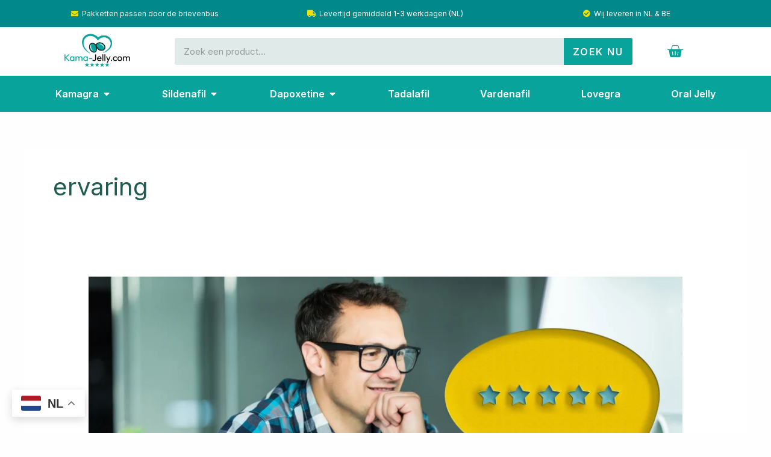

--- FILE ---
content_type: text/html; charset=UTF-8
request_url: https://www.kama-jelly.com/tag/ervaring/
body_size: 37164
content:
<!DOCTYPE html>
<html lang="nl-NL">
<head>
<meta charset="UTF-8">
<meta name="viewport" content="width=device-width, initial-scale=1">
	<link rel="profile" href="https://gmpg.org/xfn/11"> 
	<meta name='robots' content='index, follow, max-image-preview:large, max-snippet:-1, max-video-preview:-1' />

	<!-- This site is optimized with the Yoast SEO plugin v26.5 - https://yoast.com/wordpress/plugins/seo/ -->
	<title>ervaring Archieven - KJ</title>
	<link rel="canonical" href="https://www.kama-jelly.com/tag/ervaring/" />
	<meta property="og:locale" content="nl_NL" />
	<meta property="og:type" content="article" />
	<meta property="og:title" content="ervaring Archieven - KJ" />
	<meta property="og:url" content="https://www.kama-jelly.com/tag/ervaring/" />
	<meta property="og:site_name" content="KJ" />
	<meta name="twitter:card" content="summary_large_image" />
	<script type="application/ld+json" class="yoast-schema-graph">{"@context":"https://schema.org","@graph":[{"@type":"CollectionPage","@id":"https://www.kama-jelly.com/tag/ervaring/","url":"https://www.kama-jelly.com/tag/ervaring/","name":"ervaring Archieven - KJ","isPartOf":{"@id":"https://www.kama-jelly.com/#website"},"primaryImageOfPage":{"@id":"https://www.kama-jelly.com/tag/ervaring/#primaryimage"},"image":{"@id":"https://www.kama-jelly.com/tag/ervaring/#primaryimage"},"thumbnailUrl":"https://www.kama-jelly.com/wp-content/uploads/2023/07/ervaringen-met-kamagra.webp","breadcrumb":{"@id":"https://www.kama-jelly.com/tag/ervaring/#breadcrumb"},"inLanguage":"nl-NL"},{"@type":"ImageObject","inLanguage":"nl-NL","@id":"https://www.kama-jelly.com/tag/ervaring/#primaryimage","url":"https://www.kama-jelly.com/wp-content/uploads/2023/07/ervaringen-met-kamagra.webp","contentUrl":"https://www.kama-jelly.com/wp-content/uploads/2023/07/ervaringen-met-kamagra.webp","width":1920,"height":1220,"caption":"ervaringen-met-kamagra"},{"@type":"BreadcrumbList","@id":"https://www.kama-jelly.com/tag/ervaring/#breadcrumb","itemListElement":[{"@type":"ListItem","position":1,"name":"Home","item":"https://www.kama-jelly.com/"},{"@type":"ListItem","position":2,"name":"ervaring"}]},{"@type":"WebSite","@id":"https://www.kama-jelly.com/#website","url":"https://www.kama-jelly.com/","name":"KJ","description":"Kamagra kopen","publisher":{"@id":"https://www.kama-jelly.com/#organization"},"potentialAction":[{"@type":"SearchAction","target":{"@type":"EntryPoint","urlTemplate":"https://www.kama-jelly.com/?s={search_term_string}"},"query-input":{"@type":"PropertyValueSpecification","valueRequired":true,"valueName":"search_term_string"}}],"inLanguage":"nl-NL"},{"@type":"Organization","@id":"https://www.kama-jelly.com/#organization","name":"KJ","url":"https://www.kama-jelly.com/","logo":{"@type":"ImageObject","inLanguage":"nl-NL","@id":"https://www.kama-jelly.com/#/schema/logo/image/","url":"https://www.kama-jelly.com/wp-content/uploads/2021/08/Kama-jelly.webp","contentUrl":"https://www.kama-jelly.com/wp-content/uploads/2021/08/Kama-jelly.webp","width":200,"height":100,"caption":"KJ"},"image":{"@id":"https://www.kama-jelly.com/#/schema/logo/image/"}}]}</script>
	<!-- / Yoast SEO plugin. -->


<link rel='dns-prefetch' href='//www.googletagmanager.com' />
<link rel='dns-prefetch' href='//fonts.googleapis.com' />
<link rel="alternate" type="application/rss+xml" title="KJ &raquo; feed" href="https://www.kama-jelly.com/feed/" />
<link rel="alternate" type="application/rss+xml" title="KJ &raquo; ervaring tag feed" href="https://www.kama-jelly.com/tag/ervaring/feed/" />
<style id='wp-img-auto-sizes-contain-inline-css'>
img:is([sizes=auto i],[sizes^="auto," i]){contain-intrinsic-size:3000px 1500px}
/*# sourceURL=wp-img-auto-sizes-contain-inline-css */
</style>
<link rel='stylesheet' id='astra-theme-css-css' href='https://www.kama-jelly.com/wp-content/themes/astra/assets/css/minified/main.min.css?ver=4.11.13' media='all' />
<style id='astra-theme-css-inline-css'>
:root{--ast-post-nav-space:0;--ast-container-default-xlg-padding:6.67em;--ast-container-default-lg-padding:5.67em;--ast-container-default-slg-padding:4.34em;--ast-container-default-md-padding:3.34em;--ast-container-default-sm-padding:6.67em;--ast-container-default-xs-padding:2.4em;--ast-container-default-xxs-padding:1.4em;--ast-code-block-background:#EEEEEE;--ast-comment-inputs-background:#FAFAFA;--ast-normal-container-width:1200px;--ast-narrow-container-width:750px;--ast-blog-title-font-weight:normal;--ast-blog-meta-weight:inherit;--ast-global-color-primary:var(--ast-global-color-5);--ast-global-color-secondary:var(--ast-global-color-4);--ast-global-color-alternate-background:var(--ast-global-color-7);--ast-global-color-subtle-background:var(--ast-global-color-6);--ast-bg-style-guide:#F8FAFC;--ast-shadow-style-guide:0px 0px 4px 0 #00000057;--ast-global-dark-bg-style:#fff;--ast-global-dark-lfs:#fbfbfb;--ast-widget-bg-color:#fafafa;--ast-wc-container-head-bg-color:#fbfbfb;--ast-title-layout-bg:#eeeeee;--ast-search-border-color:#e7e7e7;--ast-lifter-hover-bg:#e6e6e6;--ast-gallery-block-color:#000;--srfm-color-input-label:var(--ast-global-color-2);}html{font-size:100%;}a,.page-title{color:var(--ast-global-color-2);}a:hover,a:focus{color:var(--ast-global-color-1);}body,button,input,select,textarea,.ast-button,.ast-custom-button{font-family:'Inter',sans-serif;font-weight:400;font-size:16px;font-size:1rem;line-height:var(--ast-body-line-height,1.6em);}blockquote{color:var(--ast-global-color-3);}p,.entry-content p{margin-bottom:1em;}h1,h2,h3,h4,h5,h6,.entry-content :where(h1,h2,h3,h4,h5,h6),.site-title,.site-title a{font-family:'Brygada 1918',serif;font-weight:600;line-height:1em;}.site-title{font-size:35px;font-size:2.1875rem;display:none;}header .custom-logo-link img{max-width:0px;width:0px;}.astra-logo-svg{width:0px;}.site-header .site-description{font-size:15px;font-size:0.9375rem;display:none;}.entry-title{font-size:30px;font-size:1.875rem;}.archive .ast-article-post .ast-article-inner,.blog .ast-article-post .ast-article-inner,.archive .ast-article-post .ast-article-inner:hover,.blog .ast-article-post .ast-article-inner:hover{overflow:hidden;}h1,.entry-content :where(h1){font-size:88px;font-size:5.5rem;font-weight:700;font-family:'Open Sans',sans-serif;line-height:1.2em;}h2,.entry-content :where(h2){font-size:25px;font-size:1.5625rem;font-weight:600;font-family:'Open Sans',sans-serif;line-height:1.2em;}h3,.entry-content :where(h3){font-size:20px;font-size:1.25rem;font-weight:600;font-family:'Open Sans',sans-serif;line-height:1.2em;}h4,.entry-content :where(h4){font-size:20px;font-size:1.25rem;line-height:1.2em;font-weight:600;font-family:'Open Sans',sans-serif;}h5,.entry-content :where(h5){font-size:20px;font-size:1.25rem;line-height:1.2em;font-weight:600;font-family:'Open Sans',sans-serif;}h6,.entry-content :where(h6){font-size:14px;font-size:0.875rem;line-height:1.25em;font-weight:600;font-family:'Open Sans',sans-serif;}::selection{background-color:var(--ast-global-color-0);color:#000000;}body,h1,h2,h3,h4,h5,h6,.entry-title a,.entry-content :where(h1,h2,h3,h4,h5,h6){color:var(--ast-global-color-3);}.tagcloud a:hover,.tagcloud a:focus,.tagcloud a.current-item{color:#ffffff;border-color:var(--ast-global-color-2);background-color:var(--ast-global-color-2);}input:focus,input[type="text"]:focus,input[type="email"]:focus,input[type="url"]:focus,input[type="password"]:focus,input[type="reset"]:focus,input[type="search"]:focus,textarea:focus{border-color:var(--ast-global-color-2);}input[type="radio"]:checked,input[type=reset],input[type="checkbox"]:checked,input[type="checkbox"]:hover:checked,input[type="checkbox"]:focus:checked,input[type=range]::-webkit-slider-thumb{border-color:var(--ast-global-color-2);background-color:var(--ast-global-color-2);box-shadow:none;}.site-footer a:hover + .post-count,.site-footer a:focus + .post-count{background:var(--ast-global-color-2);border-color:var(--ast-global-color-2);}.single .nav-links .nav-previous,.single .nav-links .nav-next{color:var(--ast-global-color-2);}.entry-meta,.entry-meta *{line-height:1.45;color:var(--ast-global-color-2);}.entry-meta a:not(.ast-button):hover,.entry-meta a:not(.ast-button):hover *,.entry-meta a:not(.ast-button):focus,.entry-meta a:not(.ast-button):focus *,.page-links > .page-link,.page-links .page-link:hover,.post-navigation a:hover{color:var(--ast-global-color-1);}#cat option,.secondary .calendar_wrap thead a,.secondary .calendar_wrap thead a:visited{color:var(--ast-global-color-2);}.secondary .calendar_wrap #today,.ast-progress-val span{background:var(--ast-global-color-2);}.secondary a:hover + .post-count,.secondary a:focus + .post-count{background:var(--ast-global-color-2);border-color:var(--ast-global-color-2);}.calendar_wrap #today > a{color:#ffffff;}.page-links .page-link,.single .post-navigation a{color:var(--ast-global-color-2);}.ast-search-menu-icon .search-form button.search-submit{padding:0 4px;}.ast-search-menu-icon form.search-form{padding-right:0;}.ast-search-menu-icon.slide-search input.search-field{width:0;}.ast-header-search .ast-search-menu-icon.ast-dropdown-active .search-form,.ast-header-search .ast-search-menu-icon.ast-dropdown-active .search-field:focus{transition:all 0.2s;}.search-form input.search-field:focus{outline:none;}.wp-block-latest-posts > li > a{color:var(--ast-global-color-2);}.widget-title,.widget .wp-block-heading{font-size:22px;font-size:1.375rem;color:var(--ast-global-color-3);}.ast-single-post .entry-content a,.ast-comment-content a:not(.ast-comment-edit-reply-wrap a),.woocommerce-js .woocommerce-product-details__short-description a{text-decoration:underline;}.ast-single-post .wp-block-button .wp-block-button__link,.ast-single-post .elementor-widget-button .elementor-button,.ast-single-post .entry-content .uagb-tab a,.ast-single-post .entry-content .uagb-ifb-cta a,.ast-single-post .entry-content .wp-block-uagb-buttons a,.ast-single-post .entry-content .uabb-module-content a,.ast-single-post .entry-content .uagb-post-grid a,.ast-single-post .entry-content .uagb-timeline a,.ast-single-post .entry-content .uagb-toc__wrap a,.ast-single-post .entry-content .uagb-taxomony-box a,.ast-single-post .entry-content .woocommerce a,.entry-content .wp-block-latest-posts > li > a,.ast-single-post .entry-content .wp-block-file__button,a.ast-post-filter-single,.ast-single-post .wp-block-buttons .wp-block-button.is-style-outline .wp-block-button__link,.ast-single-post .ast-comment-content .comment-reply-link,.ast-single-post .ast-comment-content .comment-edit-link,.entry-content [CLASS*="wc-block"] .wc-block-components-button,.entry-content [CLASS*="wc-block"] .wc-block-components-totals-coupon-link,.entry-content [CLASS*="wc-block"] .wc-block-components-product-name{text-decoration:none;}.ast-search-menu-icon.slide-search a:focus-visible:focus-visible,.astra-search-icon:focus-visible,#close:focus-visible,a:focus-visible,.ast-menu-toggle:focus-visible,.site .skip-link:focus-visible,.wp-block-loginout input:focus-visible,.wp-block-search.wp-block-search__button-inside .wp-block-search__inside-wrapper,.ast-header-navigation-arrow:focus-visible,.woocommerce .wc-proceed-to-checkout > .checkout-button:focus-visible,.woocommerce .woocommerce-MyAccount-navigation ul li a:focus-visible,.ast-orders-table__row .ast-orders-table__cell:focus-visible,.woocommerce .woocommerce-order-details .order-again > .button:focus-visible,.woocommerce .woocommerce-message a.button.wc-forward:focus-visible,.woocommerce #minus_qty:focus-visible,.woocommerce #plus_qty:focus-visible,a#ast-apply-coupon:focus-visible,.woocommerce .woocommerce-info a:focus-visible,.woocommerce .astra-shop-summary-wrap a:focus-visible,.woocommerce a.wc-forward:focus-visible,#ast-apply-coupon:focus-visible,.woocommerce-js .woocommerce-mini-cart-item a.remove:focus-visible,#close:focus-visible,.button.search-submit:focus-visible,#search_submit:focus,.normal-search:focus-visible,.ast-header-account-wrap:focus-visible,.woocommerce .ast-on-card-button.ast-quick-view-trigger:focus,.astra-cart-drawer-close:focus,.ast-single-variation:focus,.ast-woocommerce-product-gallery__image:focus,.ast-button:focus,.woocommerce-product-gallery--with-images [data-controls="prev"]:focus-visible,.woocommerce-product-gallery--with-images [data-controls="next"]:focus-visible{outline-style:dotted;outline-color:inherit;outline-width:thin;}input:focus,input[type="text"]:focus,input[type="email"]:focus,input[type="url"]:focus,input[type="password"]:focus,input[type="reset"]:focus,input[type="search"]:focus,input[type="number"]:focus,textarea:focus,.wp-block-search__input:focus,[data-section="section-header-mobile-trigger"] .ast-button-wrap .ast-mobile-menu-trigger-minimal:focus,.ast-mobile-popup-drawer.active .menu-toggle-close:focus,.woocommerce-ordering select.orderby:focus,#ast-scroll-top:focus,#coupon_code:focus,.woocommerce-page #comment:focus,.woocommerce #reviews #respond input#submit:focus,.woocommerce a.add_to_cart_button:focus,.woocommerce .button.single_add_to_cart_button:focus,.woocommerce .woocommerce-cart-form button:focus,.woocommerce .woocommerce-cart-form__cart-item .quantity .qty:focus,.woocommerce .woocommerce-billing-fields .woocommerce-billing-fields__field-wrapper .woocommerce-input-wrapper > .input-text:focus,.woocommerce #order_comments:focus,.woocommerce #place_order:focus,.woocommerce .woocommerce-address-fields .woocommerce-address-fields__field-wrapper .woocommerce-input-wrapper > .input-text:focus,.woocommerce .woocommerce-MyAccount-content form button:focus,.woocommerce .woocommerce-MyAccount-content .woocommerce-EditAccountForm .woocommerce-form-row .woocommerce-Input.input-text:focus,.woocommerce .ast-woocommerce-container .woocommerce-pagination ul.page-numbers li a:focus,body #content .woocommerce form .form-row .select2-container--default .select2-selection--single:focus,#ast-coupon-code:focus,.woocommerce.woocommerce-js .quantity input[type=number]:focus,.woocommerce-js .woocommerce-mini-cart-item .quantity input[type=number]:focus,.woocommerce p#ast-coupon-trigger:focus{border-style:dotted;border-color:inherit;border-width:thin;}input{outline:none;}.woocommerce-js input[type=text]:focus,.woocommerce-js input[type=email]:focus,.woocommerce-js textarea:focus,input[type=number]:focus,.comments-area textarea#comment:focus,.comments-area textarea#comment:active,.comments-area .ast-comment-formwrap input[type="text"]:focus,.comments-area .ast-comment-formwrap input[type="text"]:active{outline-style:unset;outline-color:inherit;outline-width:thin;}.ast-logo-title-inline .site-logo-img{padding-right:1em;}.site-logo-img img{ transition:all 0.2s linear;}body .ast-oembed-container *{position:absolute;top:0;width:100%;height:100%;left:0;}body .wp-block-embed-pocket-casts .ast-oembed-container *{position:unset;}.ast-single-post-featured-section + article {margin-top: 2em;}.site-content .ast-single-post-featured-section img {width: 100%;overflow: hidden;object-fit: cover;}.site > .ast-single-related-posts-container {margin-top: 0;}@media (min-width: 922px) {.ast-desktop .ast-container--narrow {max-width: var(--ast-narrow-container-width);margin: 0 auto;}}@media (max-width:921.9px){#ast-desktop-header{display:none;}}@media (min-width:922px){#ast-mobile-header{display:none;}}.wp-block-buttons.aligncenter{justify-content:center;}.wp-block-button.is-style-outline .wp-block-button__link{border-color:var(--ast-global-color-2);border-top-width:1px;border-right-width:1px;border-bottom-width:1px;border-left-width:1px;}div.wp-block-button.is-style-outline > .wp-block-button__link:not(.has-text-color),div.wp-block-button.wp-block-button__link.is-style-outline:not(.has-text-color){color:var(--ast-global-color-2);}.wp-block-button.is-style-outline .wp-block-button__link:hover,.wp-block-buttons .wp-block-button.is-style-outline .wp-block-button__link:focus,.wp-block-buttons .wp-block-button.is-style-outline > .wp-block-button__link:not(.has-text-color):hover,.wp-block-buttons .wp-block-button.wp-block-button__link.is-style-outline:not(.has-text-color):hover{color:#ffffff;background-color:#08a49c;border-color:var(--ast-global-color-2);}.post-page-numbers.current .page-link,.ast-pagination .page-numbers.current{color:#000000;border-color:var(--ast-global-color-0);background-color:var(--ast-global-color-0);}.wp-block-button.is-style-outline .wp-block-button__link{border-top-width:1px;border-right-width:1px;border-bottom-width:1px;border-left-width:1px;}.wp-block-button.is-style-outline .wp-block-button__link.wp-element-button,.ast-outline-button{border-color:var(--ast-global-color-2);font-family:inherit;font-weight:600;font-size:12px;font-size:0.75rem;line-height:1em;text-transform:uppercase;letter-spacing:2px;border-top-left-radius:0px;border-top-right-radius:0px;border-bottom-right-radius:0px;border-bottom-left-radius:0px;}.wp-block-buttons .wp-block-button.is-style-outline > .wp-block-button__link:not(.has-text-color),.wp-block-buttons .wp-block-button.wp-block-button__link.is-style-outline:not(.has-text-color),.ast-outline-button{color:var(--ast-global-color-2);}.wp-block-button.is-style-outline .wp-block-button__link:hover,.wp-block-buttons .wp-block-button.is-style-outline .wp-block-button__link:focus,.wp-block-buttons .wp-block-button.is-style-outline > .wp-block-button__link:not(.has-text-color):hover,.wp-block-buttons .wp-block-button.wp-block-button__link.is-style-outline:not(.has-text-color):hover,.ast-outline-button:hover,.ast-outline-button:focus,.wp-block-uagb-buttons-child .uagb-buttons-repeater.ast-outline-button:hover,.wp-block-uagb-buttons-child .uagb-buttons-repeater.ast-outline-button:focus{color:#ffffff;background-color:#08a49c;border-color:var(--ast-global-color-2);}.wp-block-button .wp-block-button__link.wp-element-button.is-style-outline:not(.has-background),.wp-block-button.is-style-outline>.wp-block-button__link.wp-element-button:not(.has-background),.ast-outline-button{background-color:#08a49c;}@media (max-width:921px){.wp-block-button.is-style-outline .wp-block-button__link.wp-element-button,.ast-outline-button{font-size:12px;font-size:0.75rem;}}@media (max-width:544px){.wp-block-button.is-style-outline .wp-block-button__link.wp-element-button,.ast-outline-button{font-size:11px;font-size:0.6875rem;}}.entry-content[data-ast-blocks-layout] > figure{margin-bottom:1em;}h1.widget-title{font-weight:700;}h2.widget-title{font-weight:600;}h3.widget-title{font-weight:600;}.elementor-widget-container .elementor-loop-container .e-loop-item[data-elementor-type="loop-item"]{width:100%;}.review-rating{display:flex;align-items:center;order:2;}@media (max-width:921px){.ast-left-sidebar #content > .ast-container{display:flex;flex-direction:column-reverse;width:100%;}.ast-separate-container .ast-article-post,.ast-separate-container .ast-article-single{padding:1.5em 2.14em;}.ast-author-box img.avatar{margin:20px 0 0 0;}}@media (min-width:922px){.ast-separate-container.ast-right-sidebar #primary,.ast-separate-container.ast-left-sidebar #primary{border:0;}.search-no-results.ast-separate-container #primary{margin-bottom:4em;}}.elementor-widget-button .elementor-button{border-style:solid;text-decoration:none;border-top-width:1px;border-right-width:1px;border-left-width:1px;border-bottom-width:1px;}body .elementor-button.elementor-size-sm,body .elementor-button.elementor-size-xs,body .elementor-button.elementor-size-md,body .elementor-button.elementor-size-lg,body .elementor-button.elementor-size-xl,body .elementor-button{border-top-left-radius:0px;border-top-right-radius:0px;border-bottom-right-radius:0px;border-bottom-left-radius:0px;padding-top:16px;padding-right:31px;padding-bottom:16px;padding-left:31px;}@media (max-width:921px){.elementor-widget-button .elementor-button.elementor-size-sm,.elementor-widget-button .elementor-button.elementor-size-xs,.elementor-widget-button .elementor-button.elementor-size-md,.elementor-widget-button .elementor-button.elementor-size-lg,.elementor-widget-button .elementor-button.elementor-size-xl,.elementor-widget-button .elementor-button{padding-top:14px;padding-right:29px;padding-bottom:14px;padding-left:29px;}}@media (max-width:544px){.elementor-widget-button .elementor-button.elementor-size-sm,.elementor-widget-button .elementor-button.elementor-size-xs,.elementor-widget-button .elementor-button.elementor-size-md,.elementor-widget-button .elementor-button.elementor-size-lg,.elementor-widget-button .elementor-button.elementor-size-xl,.elementor-widget-button .elementor-button{padding-top:12px;padding-right:25px;padding-bottom:12px;padding-left:25px;}}.elementor-widget-button .elementor-button{border-color:var(--ast-global-color-2);background-color:#08a49c;}.elementor-widget-button .elementor-button:hover,.elementor-widget-button .elementor-button:focus{color:#ffffff;background-color:#08a49c;border-color:var(--ast-global-color-2);}.wp-block-button .wp-block-button__link ,.elementor-widget-button .elementor-button,.elementor-widget-button .elementor-button:visited{color:#ffffff;}.elementor-widget-button .elementor-button{font-weight:600;font-size:12px;font-size:0.75rem;line-height:1em;text-transform:uppercase;letter-spacing:2px;}body .elementor-button.elementor-size-sm,body .elementor-button.elementor-size-xs,body .elementor-button.elementor-size-md,body .elementor-button.elementor-size-lg,body .elementor-button.elementor-size-xl,body .elementor-button{font-size:12px;font-size:0.75rem;}.wp-block-button .wp-block-button__link:hover,.wp-block-button .wp-block-button__link:focus{color:#ffffff;background-color:#08a49c;border-color:var(--ast-global-color-2);}.elementor-widget-heading h1.elementor-heading-title{line-height:1.2em;}.elementor-widget-heading h2.elementor-heading-title{line-height:1.2em;}.elementor-widget-heading h3.elementor-heading-title{line-height:1.2em;}.elementor-widget-heading h4.elementor-heading-title{line-height:1.2em;}.elementor-widget-heading h5.elementor-heading-title{line-height:1.2em;}.elementor-widget-heading h6.elementor-heading-title{line-height:1.25em;}.wp-block-button .wp-block-button__link,.wp-block-search .wp-block-search__button,body .wp-block-file .wp-block-file__button{border-style:solid;border-top-width:1px;border-right-width:1px;border-left-width:1px;border-bottom-width:1px;border-color:var(--ast-global-color-2);background-color:#08a49c;color:#ffffff;font-family:inherit;font-weight:600;line-height:1em;text-transform:uppercase;letter-spacing:2px;font-size:12px;font-size:0.75rem;border-top-left-radius:0px;border-top-right-radius:0px;border-bottom-right-radius:0px;border-bottom-left-radius:0px;padding-top:16px;padding-right:31px;padding-bottom:16px;padding-left:31px;}@media (max-width:921px){.wp-block-button .wp-block-button__link,.wp-block-search .wp-block-search__button,body .wp-block-file .wp-block-file__button{font-size:12px;font-size:0.75rem;padding-top:14px;padding-right:29px;padding-bottom:14px;padding-left:29px;}}@media (max-width:544px){.wp-block-button .wp-block-button__link,.wp-block-search .wp-block-search__button,body .wp-block-file .wp-block-file__button{font-size:11px;font-size:0.6875rem;padding-top:12px;padding-right:25px;padding-bottom:12px;padding-left:25px;}}.menu-toggle,button,.ast-button,.ast-custom-button,.button,input#submit,input[type="button"],input[type="submit"],input[type="reset"],form[CLASS*="wp-block-search__"].wp-block-search .wp-block-search__inside-wrapper .wp-block-search__button,body .wp-block-file .wp-block-file__button,.woocommerce-js a.button,.woocommerce button.button,.woocommerce .woocommerce-message a.button,.woocommerce #respond input#submit.alt,.woocommerce input.button.alt,.woocommerce input.button,.woocommerce input.button:disabled,.woocommerce input.button:disabled[disabled],.woocommerce input.button:disabled:hover,.woocommerce input.button:disabled[disabled]:hover,.woocommerce #respond input#submit,.woocommerce button.button.alt.disabled,.wc-block-grid__products .wc-block-grid__product .wp-block-button__link,.wc-block-grid__product-onsale,[CLASS*="wc-block"] button,.woocommerce-js .astra-cart-drawer .astra-cart-drawer-content .woocommerce-mini-cart__buttons .button:not(.checkout):not(.ast-continue-shopping),.woocommerce-js .astra-cart-drawer .astra-cart-drawer-content .woocommerce-mini-cart__buttons a.checkout,.woocommerce button.button.alt.disabled.wc-variation-selection-needed,[CLASS*="wc-block"] .wc-block-components-button{border-style:solid;border-top-width:1px;border-right-width:1px;border-left-width:1px;border-bottom-width:1px;color:#ffffff;border-color:var(--ast-global-color-2);background-color:#08a49c;padding-top:16px;padding-right:31px;padding-bottom:16px;padding-left:31px;font-family:inherit;font-weight:600;font-size:12px;font-size:0.75rem;line-height:1em;text-transform:uppercase;letter-spacing:2px;border-top-left-radius:0px;border-top-right-radius:0px;border-bottom-right-radius:0px;border-bottom-left-radius:0px;}button:focus,.menu-toggle:hover,button:hover,.ast-button:hover,.ast-custom-button:hover .button:hover,.ast-custom-button:hover ,input[type=reset]:hover,input[type=reset]:focus,input#submit:hover,input#submit:focus,input[type="button"]:hover,input[type="button"]:focus,input[type="submit"]:hover,input[type="submit"]:focus,form[CLASS*="wp-block-search__"].wp-block-search .wp-block-search__inside-wrapper .wp-block-search__button:hover,form[CLASS*="wp-block-search__"].wp-block-search .wp-block-search__inside-wrapper .wp-block-search__button:focus,body .wp-block-file .wp-block-file__button:hover,body .wp-block-file .wp-block-file__button:focus,.woocommerce-js a.button:hover,.woocommerce button.button:hover,.woocommerce .woocommerce-message a.button:hover,.woocommerce #respond input#submit:hover,.woocommerce #respond input#submit.alt:hover,.woocommerce input.button.alt:hover,.woocommerce input.button:hover,.woocommerce button.button.alt.disabled:hover,.wc-block-grid__products .wc-block-grid__product .wp-block-button__link:hover,[CLASS*="wc-block"] button:hover,.woocommerce-js .astra-cart-drawer .astra-cart-drawer-content .woocommerce-mini-cart__buttons .button:not(.checkout):not(.ast-continue-shopping):hover,.woocommerce-js .astra-cart-drawer .astra-cart-drawer-content .woocommerce-mini-cart__buttons a.checkout:hover,.woocommerce button.button.alt.disabled.wc-variation-selection-needed:hover,[CLASS*="wc-block"] .wc-block-components-button:hover,[CLASS*="wc-block"] .wc-block-components-button:focus{color:#ffffff;background-color:#08a49c;border-color:var(--ast-global-color-2);}@media (max-width:921px){.menu-toggle,button,.ast-button,.ast-custom-button,.button,input#submit,input[type="button"],input[type="submit"],input[type="reset"],form[CLASS*="wp-block-search__"].wp-block-search .wp-block-search__inside-wrapper .wp-block-search__button,body .wp-block-file .wp-block-file__button,.woocommerce-js a.button,.woocommerce button.button,.woocommerce .woocommerce-message a.button,.woocommerce #respond input#submit.alt,.woocommerce input.button.alt,.woocommerce input.button,.woocommerce input.button:disabled,.woocommerce input.button:disabled[disabled],.woocommerce input.button:disabled:hover,.woocommerce input.button:disabled[disabled]:hover,.woocommerce #respond input#submit,.woocommerce button.button.alt.disabled,.wc-block-grid__products .wc-block-grid__product .wp-block-button__link,.wc-block-grid__product-onsale,[CLASS*="wc-block"] button,.woocommerce-js .astra-cart-drawer .astra-cart-drawer-content .woocommerce-mini-cart__buttons .button:not(.checkout):not(.ast-continue-shopping),.woocommerce-js .astra-cart-drawer .astra-cart-drawer-content .woocommerce-mini-cart__buttons a.checkout,.woocommerce button.button.alt.disabled.wc-variation-selection-needed,[CLASS*="wc-block"] .wc-block-components-button{padding-top:14px;padding-right:29px;padding-bottom:14px;padding-left:29px;font-size:12px;font-size:0.75rem;}}@media (max-width:544px){.menu-toggle,button,.ast-button,.ast-custom-button,.button,input#submit,input[type="button"],input[type="submit"],input[type="reset"],form[CLASS*="wp-block-search__"].wp-block-search .wp-block-search__inside-wrapper .wp-block-search__button,body .wp-block-file .wp-block-file__button,.woocommerce-js a.button,.woocommerce button.button,.woocommerce .woocommerce-message a.button,.woocommerce #respond input#submit.alt,.woocommerce input.button.alt,.woocommerce input.button,.woocommerce input.button:disabled,.woocommerce input.button:disabled[disabled],.woocommerce input.button:disabled:hover,.woocommerce input.button:disabled[disabled]:hover,.woocommerce #respond input#submit,.woocommerce button.button.alt.disabled,.wc-block-grid__products .wc-block-grid__product .wp-block-button__link,.wc-block-grid__product-onsale,[CLASS*="wc-block"] button,.woocommerce-js .astra-cart-drawer .astra-cart-drawer-content .woocommerce-mini-cart__buttons .button:not(.checkout):not(.ast-continue-shopping),.woocommerce-js .astra-cart-drawer .astra-cart-drawer-content .woocommerce-mini-cart__buttons a.checkout,.woocommerce button.button.alt.disabled.wc-variation-selection-needed,[CLASS*="wc-block"] .wc-block-components-button{padding-top:12px;padding-right:25px;padding-bottom:12px;padding-left:25px;font-size:11px;font-size:0.6875rem;}}@media (max-width:921px){.menu-toggle,button,.ast-button,.button,input#submit,input[type="button"],input[type="submit"],input[type="reset"]{font-size:12px;font-size:0.75rem;}.ast-mobile-header-stack .main-header-bar .ast-search-menu-icon{display:inline-block;}.ast-header-break-point.ast-header-custom-item-outside .ast-mobile-header-stack .main-header-bar .ast-search-icon{margin:0;}.ast-comment-avatar-wrap img{max-width:2.5em;}.ast-comment-meta{padding:0 1.8888em 1.3333em;}.ast-separate-container .ast-comment-list li.depth-1{padding:1.5em 2.14em;}.ast-separate-container .comment-respond{padding:2em 2.14em;}}@media (min-width:544px){.ast-container{max-width:100%;}}@media (max-width:544px){.ast-separate-container .ast-article-post,.ast-separate-container .ast-article-single,.ast-separate-container .comments-title,.ast-separate-container .ast-archive-description{padding:1.5em 1em;}.ast-separate-container #content .ast-container{padding-left:0.54em;padding-right:0.54em;}.ast-separate-container .ast-comment-list .bypostauthor{padding:.5em;}.ast-search-menu-icon.ast-dropdown-active .search-field{width:170px;}.menu-toggle,button,.ast-button,.button,input#submit,input[type="button"],input[type="submit"],input[type="reset"]{font-size:11px;font-size:0.6875rem;}} #ast-mobile-header .ast-site-header-cart-li a{pointer-events:none;}body,.ast-separate-container{background-color:#fffefe;background-image:none;}@media (max-width:921px){.widget-title{font-size:21px;font-size:1.4rem;}body,button,input,select,textarea,.ast-button,.ast-custom-button{font-size:15px;font-size:0.9375rem;}#secondary,#secondary button,#secondary input,#secondary select,#secondary textarea{font-size:15px;font-size:0.9375rem;}.site-title{display:none;}.site-header .site-description{display:none;}h1,.entry-content :where(h1){font-size:56px;}h2,.entry-content :where(h2){font-size:36px;}h3,.entry-content :where(h3){font-size:28px;}h4,.entry-content :where(h4){font-size:22px;font-size:1.375rem;}h5,.entry-content :where(h5){font-size:18px;font-size:1.125rem;}h6,.entry-content :where(h6){font-size:13px;font-size:0.8125rem;}.astra-logo-svg{width:48px;}header .custom-logo-link img,.ast-header-break-point .site-logo-img .custom-mobile-logo-link img{max-width:48px;width:48px;}}@media (max-width:544px){.widget-title{font-size:20px;font-size:1.4285714285714rem;}body,button,input,select,textarea,.ast-button,.ast-custom-button{font-size:14px;font-size:0.875rem;}#secondary,#secondary button,#secondary input,#secondary select,#secondary textarea{font-size:14px;font-size:0.875rem;}.site-title{display:none;}.site-header .site-description{display:none;}h1,.entry-content :where(h1){font-size:40px;}h2,.entry-content :where(h2){font-size:28px;}h3,.entry-content :where(h3){font-size:24px;}h4,.entry-content :where(h4){font-size:20px;font-size:1.25rem;}h5,.entry-content :where(h5){font-size:16px;font-size:1rem;}h6,.entry-content :where(h6){font-size:12px;font-size:0.75rem;}header .custom-logo-link img,.ast-header-break-point .site-branding img,.ast-header-break-point .custom-logo-link img{max-width:40px;width:40px;}.astra-logo-svg{width:40px;}.astra-logo-svg:not(.sticky-custom-logo .astra-logo-svg,.transparent-custom-logo .astra-logo-svg,.advanced-header-logo .astra-logo-svg){height:27px;}.ast-header-break-point .site-logo-img .custom-mobile-logo-link img{max-width:40px;}}@media (max-width:544px){html{font-size:100%;}}@media (min-width:922px){.ast-container{max-width:1240px;}}@media (min-width:922px){.site-content .ast-container{display:flex;}}@media (max-width:921px){.site-content .ast-container{flex-direction:column;}}.ast-blog-layout-classic-grid .ast-article-inner{box-shadow:0px 6px 15px -2px rgba(16,24,40,0.05);}.ast-separate-container .ast-blog-layout-classic-grid .ast-article-inner,.ast-plain-container .ast-blog-layout-classic-grid .ast-article-inner{height:100%;}.ast-blog-layout-6-grid .ast-blog-featured-section:before { content: ""; }.cat-links.badge a,.tags-links.badge a {padding: 4px 8px;border-radius: 3px;font-weight: 400;}.cat-links.underline a,.tags-links.underline a{text-decoration: underline;}@media (min-width:922px){.main-header-menu .sub-menu .menu-item.ast-left-align-sub-menu:hover > .sub-menu,.main-header-menu .sub-menu .menu-item.ast-left-align-sub-menu.focus > .sub-menu{margin-left:-0px;}}.site .comments-area{padding-bottom:3em;}.footer-widget-area[data-section^="section-fb-html-"] .ast-builder-html-element{text-align:center;}.wp-block-file {display: flex;align-items: center;flex-wrap: wrap;justify-content: space-between;}.wp-block-pullquote {border: none;}.wp-block-pullquote blockquote::before {content: "\201D";font-family: "Helvetica",sans-serif;display: flex;transform: rotate( 180deg );font-size: 6rem;font-style: normal;line-height: 1;font-weight: bold;align-items: center;justify-content: center;}.has-text-align-right > blockquote::before {justify-content: flex-start;}.has-text-align-left > blockquote::before {justify-content: flex-end;}figure.wp-block-pullquote.is-style-solid-color blockquote {max-width: 100%;text-align: inherit;}:root {--wp--custom--ast-default-block-top-padding: 3em;--wp--custom--ast-default-block-right-padding: 3em;--wp--custom--ast-default-block-bottom-padding: 3em;--wp--custom--ast-default-block-left-padding: 3em;--wp--custom--ast-container-width: 1200px;--wp--custom--ast-content-width-size: 1200px;--wp--custom--ast-wide-width-size: calc(1200px + var(--wp--custom--ast-default-block-left-padding) + var(--wp--custom--ast-default-block-right-padding));}.ast-narrow-container {--wp--custom--ast-content-width-size: 750px;--wp--custom--ast-wide-width-size: 750px;}@media(max-width: 921px) {:root {--wp--custom--ast-default-block-top-padding: 3em;--wp--custom--ast-default-block-right-padding: 2em;--wp--custom--ast-default-block-bottom-padding: 3em;--wp--custom--ast-default-block-left-padding: 2em;}}@media(max-width: 544px) {:root {--wp--custom--ast-default-block-top-padding: 3em;--wp--custom--ast-default-block-right-padding: 1.5em;--wp--custom--ast-default-block-bottom-padding: 3em;--wp--custom--ast-default-block-left-padding: 1.5em;}}.entry-content > .wp-block-group,.entry-content > .wp-block-cover,.entry-content > .wp-block-columns {padding-top: var(--wp--custom--ast-default-block-top-padding);padding-right: var(--wp--custom--ast-default-block-right-padding);padding-bottom: var(--wp--custom--ast-default-block-bottom-padding);padding-left: var(--wp--custom--ast-default-block-left-padding);}.ast-plain-container.ast-no-sidebar .entry-content > .alignfull,.ast-page-builder-template .ast-no-sidebar .entry-content > .alignfull {margin-left: calc( -50vw + 50%);margin-right: calc( -50vw + 50%);max-width: 100vw;width: 100vw;}.ast-plain-container.ast-no-sidebar .entry-content .alignfull .alignfull,.ast-page-builder-template.ast-no-sidebar .entry-content .alignfull .alignfull,.ast-plain-container.ast-no-sidebar .entry-content .alignfull .alignwide,.ast-page-builder-template.ast-no-sidebar .entry-content .alignfull .alignwide,.ast-plain-container.ast-no-sidebar .entry-content .alignwide .alignfull,.ast-page-builder-template.ast-no-sidebar .entry-content .alignwide .alignfull,.ast-plain-container.ast-no-sidebar .entry-content .alignwide .alignwide,.ast-page-builder-template.ast-no-sidebar .entry-content .alignwide .alignwide,.ast-plain-container.ast-no-sidebar .entry-content .wp-block-column .alignfull,.ast-page-builder-template.ast-no-sidebar .entry-content .wp-block-column .alignfull,.ast-plain-container.ast-no-sidebar .entry-content .wp-block-column .alignwide,.ast-page-builder-template.ast-no-sidebar .entry-content .wp-block-column .alignwide {margin-left: auto;margin-right: auto;width: 100%;}[data-ast-blocks-layout] .wp-block-separator:not(.is-style-dots) {height: 0;}[data-ast-blocks-layout] .wp-block-separator {margin: 20px auto;}[data-ast-blocks-layout] .wp-block-separator:not(.is-style-wide):not(.is-style-dots) {max-width: 100px;}[data-ast-blocks-layout] .wp-block-separator.has-background {padding: 0;}.entry-content[data-ast-blocks-layout] > * {max-width: var(--wp--custom--ast-content-width-size);margin-left: auto;margin-right: auto;}.entry-content[data-ast-blocks-layout] > .alignwide {max-width: var(--wp--custom--ast-wide-width-size);}.entry-content[data-ast-blocks-layout] .alignfull {max-width: none;}.entry-content .wp-block-columns {margin-bottom: 0;}blockquote {margin: 1.5em;border-color: rgba(0,0,0,0.05);}.wp-block-quote:not(.has-text-align-right):not(.has-text-align-center) {border-left: 5px solid rgba(0,0,0,0.05);}.has-text-align-right > blockquote,blockquote.has-text-align-right {border-right: 5px solid rgba(0,0,0,0.05);}.has-text-align-left > blockquote,blockquote.has-text-align-left {border-left: 5px solid rgba(0,0,0,0.05);}.wp-block-site-tagline,.wp-block-latest-posts .read-more {margin-top: 15px;}.wp-block-loginout p label {display: block;}.wp-block-loginout p:not(.login-remember):not(.login-submit) input {width: 100%;}.wp-block-loginout input:focus {border-color: transparent;}.wp-block-loginout input:focus {outline: thin dotted;}.entry-content .wp-block-media-text .wp-block-media-text__content {padding: 0 0 0 8%;}.entry-content .wp-block-media-text.has-media-on-the-right .wp-block-media-text__content {padding: 0 8% 0 0;}.entry-content .wp-block-media-text.has-background .wp-block-media-text__content {padding: 8%;}.entry-content .wp-block-cover:not([class*="background-color"]):not(.has-text-color.has-link-color) .wp-block-cover__inner-container,.entry-content .wp-block-cover:not([class*="background-color"]) .wp-block-cover-image-text,.entry-content .wp-block-cover:not([class*="background-color"]) .wp-block-cover-text,.entry-content .wp-block-cover-image:not([class*="background-color"]) .wp-block-cover__inner-container,.entry-content .wp-block-cover-image:not([class*="background-color"]) .wp-block-cover-image-text,.entry-content .wp-block-cover-image:not([class*="background-color"]) .wp-block-cover-text {color: var(--ast-global-color-primary,var(--ast-global-color-5));}.wp-block-loginout .login-remember input {width: 1.1rem;height: 1.1rem;margin: 0 5px 4px 0;vertical-align: middle;}.wp-block-latest-posts > li > *:first-child,.wp-block-latest-posts:not(.is-grid) > li:first-child {margin-top: 0;}.entry-content > .wp-block-buttons,.entry-content > .wp-block-uagb-buttons {margin-bottom: 1.5em;}.wp-block-search__inside-wrapper .wp-block-search__input {padding: 0 10px;color: var(--ast-global-color-3);background: var(--ast-global-color-primary,var(--ast-global-color-5));border-color: var(--ast-border-color);}.wp-block-latest-posts .read-more {margin-bottom: 1.5em;}.wp-block-search__no-button .wp-block-search__inside-wrapper .wp-block-search__input {padding-top: 5px;padding-bottom: 5px;}.wp-block-latest-posts .wp-block-latest-posts__post-date,.wp-block-latest-posts .wp-block-latest-posts__post-author {font-size: 1rem;}.wp-block-latest-posts > li > *,.wp-block-latest-posts:not(.is-grid) > li {margin-top: 12px;margin-bottom: 12px;}.ast-page-builder-template .entry-content[data-ast-blocks-layout] > *,.ast-page-builder-template .entry-content[data-ast-blocks-layout] > .alignfull:where(:not(.wp-block-group):not(.uagb-is-root-container):not(.spectra-is-root-container)) > * {max-width: none;}.ast-page-builder-template .entry-content[data-ast-blocks-layout] > .alignwide:where(:not(.uagb-is-root-container):not(.spectra-is-root-container)) > * {max-width: var(--wp--custom--ast-wide-width-size);}.ast-page-builder-template .entry-content[data-ast-blocks-layout] > .inherit-container-width > *,.ast-page-builder-template .entry-content[data-ast-blocks-layout] > *:not(.wp-block-group):where(:not(.uagb-is-root-container):not(.spectra-is-root-container)) > *,.entry-content[data-ast-blocks-layout] > .wp-block-cover .wp-block-cover__inner-container {max-width: var(--wp--custom--ast-content-width-size) ;margin-left: auto;margin-right: auto;}.entry-content[data-ast-blocks-layout] .wp-block-cover:not(.alignleft):not(.alignright) {width: auto;}@media(max-width: 1200px) {.ast-separate-container .entry-content > .alignfull,.ast-separate-container .entry-content[data-ast-blocks-layout] > .alignwide,.ast-plain-container .entry-content[data-ast-blocks-layout] > .alignwide,.ast-plain-container .entry-content .alignfull {margin-left: calc(-1 * min(var(--ast-container-default-xlg-padding),20px)) ;margin-right: calc(-1 * min(var(--ast-container-default-xlg-padding),20px));}}@media(min-width: 1201px) {.ast-separate-container .entry-content > .alignfull {margin-left: calc(-1 * var(--ast-container-default-xlg-padding) );margin-right: calc(-1 * var(--ast-container-default-xlg-padding) );}.ast-separate-container .entry-content[data-ast-blocks-layout] > .alignwide,.ast-plain-container .entry-content[data-ast-blocks-layout] > .alignwide {margin-left: calc(-1 * var(--wp--custom--ast-default-block-left-padding) );margin-right: calc(-1 * var(--wp--custom--ast-default-block-right-padding) );}}@media(min-width: 921px) {.ast-separate-container .entry-content .wp-block-group.alignwide:not(.inherit-container-width) > :where(:not(.alignleft):not(.alignright)),.ast-plain-container .entry-content .wp-block-group.alignwide:not(.inherit-container-width) > :where(:not(.alignleft):not(.alignright)) {max-width: calc( var(--wp--custom--ast-content-width-size) + 80px );}.ast-plain-container.ast-right-sidebar .entry-content[data-ast-blocks-layout] .alignfull,.ast-plain-container.ast-left-sidebar .entry-content[data-ast-blocks-layout] .alignfull {margin-left: -60px;margin-right: -60px;}}@media(min-width: 544px) {.entry-content > .alignleft {margin-right: 20px;}.entry-content > .alignright {margin-left: 20px;}}@media (max-width:544px){.wp-block-columns .wp-block-column:not(:last-child){margin-bottom:20px;}.wp-block-latest-posts{margin:0;}}@media( max-width: 600px ) {.entry-content .wp-block-media-text .wp-block-media-text__content,.entry-content .wp-block-media-text.has-media-on-the-right .wp-block-media-text__content {padding: 8% 0 0;}.entry-content .wp-block-media-text.has-background .wp-block-media-text__content {padding: 8%;}}.ast-page-builder-template .entry-header {padding-left: 0;}.ast-narrow-container .site-content .wp-block-uagb-image--align-full .wp-block-uagb-image__figure {max-width: 100%;margin-left: auto;margin-right: auto;}:root .has-ast-global-color-0-color{color:var(--ast-global-color-0);}:root .has-ast-global-color-0-background-color{background-color:var(--ast-global-color-0);}:root .wp-block-button .has-ast-global-color-0-color{color:var(--ast-global-color-0);}:root .wp-block-button .has-ast-global-color-0-background-color{background-color:var(--ast-global-color-0);}:root .has-ast-global-color-1-color{color:var(--ast-global-color-1);}:root .has-ast-global-color-1-background-color{background-color:var(--ast-global-color-1);}:root .wp-block-button .has-ast-global-color-1-color{color:var(--ast-global-color-1);}:root .wp-block-button .has-ast-global-color-1-background-color{background-color:var(--ast-global-color-1);}:root .has-ast-global-color-2-color{color:var(--ast-global-color-2);}:root .has-ast-global-color-2-background-color{background-color:var(--ast-global-color-2);}:root .wp-block-button .has-ast-global-color-2-color{color:var(--ast-global-color-2);}:root .wp-block-button .has-ast-global-color-2-background-color{background-color:var(--ast-global-color-2);}:root .has-ast-global-color-3-color{color:var(--ast-global-color-3);}:root .has-ast-global-color-3-background-color{background-color:var(--ast-global-color-3);}:root .wp-block-button .has-ast-global-color-3-color{color:var(--ast-global-color-3);}:root .wp-block-button .has-ast-global-color-3-background-color{background-color:var(--ast-global-color-3);}:root .has-ast-global-color-4-color{color:var(--ast-global-color-4);}:root .has-ast-global-color-4-background-color{background-color:var(--ast-global-color-4);}:root .wp-block-button .has-ast-global-color-4-color{color:var(--ast-global-color-4);}:root .wp-block-button .has-ast-global-color-4-background-color{background-color:var(--ast-global-color-4);}:root .has-ast-global-color-5-color{color:var(--ast-global-color-5);}:root .has-ast-global-color-5-background-color{background-color:var(--ast-global-color-5);}:root .wp-block-button .has-ast-global-color-5-color{color:var(--ast-global-color-5);}:root .wp-block-button .has-ast-global-color-5-background-color{background-color:var(--ast-global-color-5);}:root .has-ast-global-color-6-color{color:var(--ast-global-color-6);}:root .has-ast-global-color-6-background-color{background-color:var(--ast-global-color-6);}:root .wp-block-button .has-ast-global-color-6-color{color:var(--ast-global-color-6);}:root .wp-block-button .has-ast-global-color-6-background-color{background-color:var(--ast-global-color-6);}:root .has-ast-global-color-7-color{color:var(--ast-global-color-7);}:root .has-ast-global-color-7-background-color{background-color:var(--ast-global-color-7);}:root .wp-block-button .has-ast-global-color-7-color{color:var(--ast-global-color-7);}:root .wp-block-button .has-ast-global-color-7-background-color{background-color:var(--ast-global-color-7);}:root .has-ast-global-color-8-color{color:var(--ast-global-color-8);}:root .has-ast-global-color-8-background-color{background-color:var(--ast-global-color-8);}:root .wp-block-button .has-ast-global-color-8-color{color:var(--ast-global-color-8);}:root .wp-block-button .has-ast-global-color-8-background-color{background-color:var(--ast-global-color-8);}:root{--ast-global-color-0:#cba590;--ast-global-color-1:#53a292;--ast-global-color-2:#205b4f;--ast-global-color-3:#7f7c76;--ast-global-color-4:#d9e8e5;--ast-global-color-5:#ffffff;--ast-global-color-6:#205b4f;--ast-global-color-7:#f6f5f4;--ast-global-color-8:#e2e1df;}:root {--ast-border-color : #dddddd;}.ast-archive-entry-banner {-js-display: flex;display: flex;flex-direction: column;justify-content: center;text-align: center;position: relative;background: var(--ast-title-layout-bg);}.ast-archive-entry-banner[data-banner-width-type="custom"] {margin: 0 auto;width: 100%;}.ast-archive-entry-banner[data-banner-layout="layout-1"] {background: inherit;padding: 20px 0;text-align: left;}body.archive .ast-archive-description{max-width:1200px;width:100%;text-align:left;padding-top:3em;padding-right:3em;padding-bottom:3em;padding-left:3em;}body.archive .ast-archive-description .ast-archive-title,body.archive .ast-archive-description .ast-archive-title *{font-size:40px;font-size:2.5rem;}body.archive .ast-archive-description > *:not(:last-child){margin-bottom:10px;}@media (max-width:921px){body.archive .ast-archive-description{text-align:left;}}@media (max-width:544px){body.archive .ast-archive-description{text-align:left;}}.ast-breadcrumbs .trail-browse,.ast-breadcrumbs .trail-items,.ast-breadcrumbs .trail-items li{display:inline-block;margin:0;padding:0;border:none;background:inherit;text-indent:0;text-decoration:none;}.ast-breadcrumbs .trail-browse{font-size:inherit;font-style:inherit;font-weight:inherit;color:inherit;}.ast-breadcrumbs .trail-items{list-style:none;}.trail-items li::after{padding:0 0.3em;content:"\00bb";}.trail-items li:last-of-type::after{display:none;}h1,h2,h3,h4,h5,h6,.entry-content :where(h1,h2,h3,h4,h5,h6){color:var(--ast-global-color-2);}@media (max-width:921px){.ast-builder-grid-row-container.ast-builder-grid-row-tablet-3-firstrow .ast-builder-grid-row > *:first-child,.ast-builder-grid-row-container.ast-builder-grid-row-tablet-3-lastrow .ast-builder-grid-row > *:last-child{grid-column:1 / -1;}}@media (max-width:544px){.ast-builder-grid-row-container.ast-builder-grid-row-mobile-3-firstrow .ast-builder-grid-row > *:first-child,.ast-builder-grid-row-container.ast-builder-grid-row-mobile-3-lastrow .ast-builder-grid-row > *:last-child{grid-column:1 / -1;}}.ast-builder-layout-element[data-section="title_tagline"]{display:flex;}@media (max-width:921px){.ast-header-break-point .ast-builder-layout-element[data-section="title_tagline"]{display:flex;}}@media (max-width:544px){.ast-header-break-point .ast-builder-layout-element[data-section="title_tagline"]{display:flex;}}[data-section*="section-hb-button-"] .menu-link{display:none;}.ast-header-button-1 .ast-custom-button{color:var(--ast-global-color-5);background:rgba(0,0,0,0);border-color:#ffffff;border-top-width:1px;border-bottom-width:1px;border-left-width:1px;border-right-width:1px;}.ast-header-button-1 .ast-custom-button:hover{color:var(--ast-global-color-2);background:var(--ast-global-color-5);border-color:var(--ast-global-color-5);}.ast-header-button-1[data-section="section-hb-button-1"]{display:flex;}@media (max-width:921px){.ast-header-break-point .ast-header-button-1[data-section="section-hb-button-1"]{display:flex;}}@media (max-width:544px){.ast-header-break-point .ast-header-button-1[data-section="section-hb-button-1"]{display:flex;}}.ast-builder-menu-1{font-family:inherit;font-weight:600;text-transform:uppercase;}.ast-builder-menu-1 .menu-item > .menu-link{font-size:13px;font-size:0.8125rem;padding-left:24px;padding-right:24px;}.ast-builder-menu-1 .sub-menu,.ast-builder-menu-1 .inline-on-mobile .sub-menu{border-top-width:2px;border-bottom-width:0px;border-right-width:0px;border-left-width:0px;border-color:var(--ast-global-color-0);border-style:solid;}.ast-builder-menu-1 .sub-menu .sub-menu{top:-2px;}.ast-builder-menu-1 .main-header-menu > .menu-item > .sub-menu,.ast-builder-menu-1 .main-header-menu > .menu-item > .astra-full-megamenu-wrapper{margin-top:0px;}.ast-desktop .ast-builder-menu-1 .main-header-menu > .menu-item > .sub-menu:before,.ast-desktop .ast-builder-menu-1 .main-header-menu > .menu-item > .astra-full-megamenu-wrapper:before{height:calc( 0px + 2px + 5px );}.ast-builder-menu-1 .menu-item.menu-item-has-children > .ast-menu-toggle{right:calc( 24px - 0.907em );}.ast-desktop .ast-builder-menu-1 .menu-item .sub-menu .menu-link{border-style:none;}@media (max-width:921px){.ast-header-break-point .ast-builder-menu-1 .menu-item.menu-item-has-children > .ast-menu-toggle{top:0;}.ast-builder-menu-1 .inline-on-mobile .menu-item.menu-item-has-children > .ast-menu-toggle{right:-15px;}.ast-builder-menu-1 .menu-item-has-children > .menu-link:after{content:unset;}.ast-builder-menu-1 .main-header-menu > .menu-item > .sub-menu,.ast-builder-menu-1 .main-header-menu > .menu-item > .astra-full-megamenu-wrapper{margin-top:0;}}@media (max-width:544px){.ast-header-break-point .ast-builder-menu-1 .menu-item.menu-item-has-children > .ast-menu-toggle{top:0;}.ast-builder-menu-1 .main-header-menu > .menu-item > .sub-menu,.ast-builder-menu-1 .main-header-menu > .menu-item > .astra-full-megamenu-wrapper{margin-top:0;}}.ast-builder-menu-1{display:flex;}@media (max-width:921px){.ast-header-break-point .ast-builder-menu-1{display:flex;}}@media (max-width:544px){.ast-header-break-point .ast-builder-menu-1{display:flex;}}.ast-social-stack-desktop .ast-builder-social-element,.ast-social-stack-tablet .ast-builder-social-element,.ast-social-stack-mobile .ast-builder-social-element {margin-top: 6px;margin-bottom: 6px;}.social-show-label-true .ast-builder-social-element {width: auto;padding: 0 0.4em;}[data-section^="section-fb-social-icons-"] .footer-social-inner-wrap {text-align: center;}.ast-footer-social-wrap {width: 100%;}.ast-footer-social-wrap .ast-builder-social-element:first-child {margin-left: 0;}.ast-footer-social-wrap .ast-builder-social-element:last-child {margin-right: 0;}.ast-header-social-wrap .ast-builder-social-element:first-child {margin-left: 0;}.ast-header-social-wrap .ast-builder-social-element:last-child {margin-right: 0;}.ast-builder-social-element {line-height: 1;color: var(--ast-global-color-2);background: transparent;vertical-align: middle;transition: all 0.01s;margin-left: 6px;margin-right: 6px;justify-content: center;align-items: center;}.ast-builder-social-element .social-item-label {padding-left: 6px;}.ast-header-social-1-wrap .ast-builder-social-element,.ast-header-social-1-wrap .social-show-label-true .ast-builder-social-element{margin-left:12px;margin-right:12px;}.ast-header-social-1-wrap .ast-builder-social-element svg{width:20px;height:20px;}.ast-header-social-1-wrap{margin-right:16px;}.ast-header-social-1-wrap .ast-social-color-type-custom svg{fill:var(--ast-global-color-5);}.ast-header-social-1-wrap .ast-social-color-type-custom .ast-builder-social-element:hover{color:var(--ast-global-color-0);}.ast-header-social-1-wrap .ast-social-color-type-custom .ast-builder-social-element:hover svg{fill:var(--ast-global-color-0);}.ast-header-social-1-wrap .ast-social-color-type-custom .social-item-label{color:var(--ast-global-color-5);}.ast-header-social-1-wrap .ast-builder-social-element:hover .social-item-label{color:var(--ast-global-color-0);}.ast-builder-layout-element[data-section="section-hb-social-icons-1"]{display:flex;}@media (max-width:921px){.ast-header-break-point .ast-builder-layout-element[data-section="section-hb-social-icons-1"]{display:flex;}}@media (max-width:544px){.ast-header-break-point .ast-builder-layout-element[data-section="section-hb-social-icons-1"]{display:flex;}}.site-below-footer-wrap{padding-top:20px;padding-bottom:20px;}.site-below-footer-wrap[data-section="section-below-footer-builder"]{background-image:none;min-height:80px;border-style:solid;border-width:0px;border-top-width:1px;border-top-color:rgba(255,255,255,0.08);}.site-below-footer-wrap[data-section="section-below-footer-builder"] .ast-builder-grid-row{max-width:1200px;min-height:80px;margin-left:auto;margin-right:auto;}.site-below-footer-wrap[data-section="section-below-footer-builder"] .ast-builder-grid-row,.site-below-footer-wrap[data-section="section-below-footer-builder"] .site-footer-section{align-items:center;}.site-below-footer-wrap[data-section="section-below-footer-builder"].ast-footer-row-inline .site-footer-section{display:flex;margin-bottom:0;}.ast-builder-grid-row-2-equal .ast-builder-grid-row{grid-template-columns:repeat( 2,1fr );}@media (max-width:921px){.site-below-footer-wrap[data-section="section-below-footer-builder"].ast-footer-row-tablet-inline .site-footer-section{display:flex;margin-bottom:0;}.site-below-footer-wrap[data-section="section-below-footer-builder"].ast-footer-row-tablet-stack .site-footer-section{display:block;margin-bottom:10px;}.ast-builder-grid-row-container.ast-builder-grid-row-tablet-full .ast-builder-grid-row{grid-template-columns:1fr;}}@media (max-width:544px){.site-below-footer-wrap[data-section="section-below-footer-builder"].ast-footer-row-mobile-inline .site-footer-section{display:flex;margin-bottom:0;}.site-below-footer-wrap[data-section="section-below-footer-builder"].ast-footer-row-mobile-stack .site-footer-section{display:block;margin-bottom:10px;}.ast-builder-grid-row-container.ast-builder-grid-row-mobile-full .ast-builder-grid-row{grid-template-columns:1fr;}}.site-below-footer-wrap[data-section="section-below-footer-builder"]{padding-top:40px;padding-bottom:40px;padding-left:40px;padding-right:40px;}@media (max-width:544px){.site-below-footer-wrap[data-section="section-below-footer-builder"]{padding-top:24px;padding-bottom:24px;padding-left:24px;padding-right:24px;}}.site-below-footer-wrap[data-section="section-below-footer-builder"]{display:grid;}@media (max-width:921px){.ast-header-break-point .site-below-footer-wrap[data-section="section-below-footer-builder"]{display:grid;}}@media (max-width:544px){.ast-header-break-point .site-below-footer-wrap[data-section="section-below-footer-builder"]{display:grid;}}.ast-builder-html-element img.alignnone{display:inline-block;}.ast-builder-html-element p:first-child{margin-top:0;}.ast-builder-html-element p:last-child{margin-bottom:0;}.ast-header-break-point .main-header-bar .ast-builder-html-element{line-height:1.85714285714286;}.footer-widget-area[data-section="section-fb-html-1"] .ast-builder-html-element{color:var(--ast-global-color-4);}.footer-widget-area[data-section="section-fb-html-1"]{display:block;}@media (max-width:921px){.ast-header-break-point .footer-widget-area[data-section="section-fb-html-1"]{display:block;}}@media (max-width:544px){.ast-header-break-point .footer-widget-area[data-section="section-fb-html-1"]{display:block;}}.footer-widget-area[data-section="section-fb-html-2"] .ast-builder-html-element{color:var(--ast-global-color-4);}.footer-widget-area[data-section="section-fb-html-2"]{margin-top:-26px;}@media (max-width:921px){.footer-widget-area[data-section="section-fb-html-2"]{margin-left:40px;}}@media (max-width:544px){.footer-widget-area[data-section="section-fb-html-2"]{margin-top:-15px;margin-bottom:0px;margin-left:0px;margin-right:0px;}}.footer-widget-area[data-section="section-fb-html-2"]{display:block;}@media (max-width:921px){.ast-header-break-point .footer-widget-area[data-section="section-fb-html-2"]{display:block;}}@media (max-width:544px){.ast-header-break-point .footer-widget-area[data-section="section-fb-html-2"]{display:block;}}.footer-widget-area[data-section="section-fb-html-1"] .ast-builder-html-element{text-align:left;}@media (max-width:921px){.footer-widget-area[data-section="section-fb-html-1"] .ast-builder-html-element{text-align:left;}}@media (max-width:544px){.footer-widget-area[data-section="section-fb-html-1"] .ast-builder-html-element{text-align:center;}}.footer-widget-area[data-section="section-fb-html-2"] .ast-builder-html-element{text-align:left;}@media (max-width:921px){.footer-widget-area[data-section="section-fb-html-2"] .ast-builder-html-element{text-align:left;}}@media (max-width:544px){.footer-widget-area[data-section="section-fb-html-2"] .ast-builder-html-element{text-align:center;}}.ast-footer-copyright{text-align:left;}.ast-footer-copyright.site-footer-focus-item {color:var(--ast-global-color-4);}@media (max-width:921px){.ast-footer-copyright{text-align:center;}}@media (max-width:544px){.ast-footer-copyright{text-align:center;}}.ast-footer-copyright.site-footer-focus-item {font-size:14px;font-size:0.875rem;}.ast-footer-copyright.ast-builder-layout-element{display:flex;}@media (max-width:921px){.ast-header-break-point .ast-footer-copyright.ast-builder-layout-element{display:flex;}}@media (max-width:544px){.ast-header-break-point .ast-footer-copyright.ast-builder-layout-element{display:flex;}}.ast-social-stack-desktop .ast-builder-social-element,.ast-social-stack-tablet .ast-builder-social-element,.ast-social-stack-mobile .ast-builder-social-element {margin-top: 6px;margin-bottom: 6px;}.social-show-label-true .ast-builder-social-element {width: auto;padding: 0 0.4em;}[data-section^="section-fb-social-icons-"] .footer-social-inner-wrap {text-align: center;}.ast-footer-social-wrap {width: 100%;}.ast-footer-social-wrap .ast-builder-social-element:first-child {margin-left: 0;}.ast-footer-social-wrap .ast-builder-social-element:last-child {margin-right: 0;}.ast-header-social-wrap .ast-builder-social-element:first-child {margin-left: 0;}.ast-header-social-wrap .ast-builder-social-element:last-child {margin-right: 0;}.ast-builder-social-element {line-height: 1;color: var(--ast-global-color-2);background: transparent;vertical-align: middle;transition: all 0.01s;margin-left: 6px;margin-right: 6px;justify-content: center;align-items: center;}.ast-builder-social-element .social-item-label {padding-left: 6px;}.ast-footer-social-1-wrap .ast-builder-social-element,.ast-footer-social-1-wrap .social-show-label-true .ast-builder-social-element{margin-left:12px;margin-right:12px;}.ast-footer-social-1-wrap .ast-builder-social-element svg{width:18px;height:18px;}.ast-footer-social-1-wrap{margin-top:16px;}.ast-footer-social-1-wrap .ast-social-color-type-custom svg{fill:var(--ast-global-color-4);}.ast-footer-social-1-wrap .ast-social-color-type-custom .ast-builder-social-element:hover{color:var(--ast-global-color-5);}.ast-footer-social-1-wrap .ast-social-color-type-custom .ast-builder-social-element:hover svg{fill:var(--ast-global-color-5);}.ast-footer-social-1-wrap .ast-social-color-type-custom .social-item-label{color:var(--ast-global-color-4);}.ast-footer-social-1-wrap .ast-builder-social-element:hover .social-item-label{color:var(--ast-global-color-5);}[data-section="section-fb-social-icons-1"] .footer-social-inner-wrap{text-align:right;}@media (max-width:921px){[data-section="section-fb-social-icons-1"] .footer-social-inner-wrap{text-align:center;}}@media (max-width:544px){[data-section="section-fb-social-icons-1"] .footer-social-inner-wrap{text-align:center;}}.ast-builder-layout-element[data-section="section-fb-social-icons-1"]{display:flex;}@media (max-width:921px){.ast-header-break-point .ast-builder-layout-element[data-section="section-fb-social-icons-1"]{display:flex;}}@media (max-width:544px){.ast-header-break-point .ast-builder-layout-element[data-section="section-fb-social-icons-1"]{display:flex;}}.site-footer{background-color:var(--ast-global-color-2);background-image:none;}.site-primary-footer-wrap{padding-top:45px;padding-bottom:45px;}.site-primary-footer-wrap[data-section="section-primary-footer-builder"]{background-image:none;}.site-primary-footer-wrap[data-section="section-primary-footer-builder"] .ast-builder-grid-row{max-width:1200px;margin-left:auto;margin-right:auto;}.site-primary-footer-wrap[data-section="section-primary-footer-builder"] .ast-builder-grid-row,.site-primary-footer-wrap[data-section="section-primary-footer-builder"] .site-footer-section{align-items:flex-start;}.site-primary-footer-wrap[data-section="section-primary-footer-builder"].ast-footer-row-inline .site-footer-section{display:flex;margin-bottom:0;}.ast-builder-grid-row-4-equal .ast-builder-grid-row{grid-template-columns:repeat( 4,1fr );}@media (max-width:921px){.site-primary-footer-wrap[data-section="section-primary-footer-builder"].ast-footer-row-tablet-inline .site-footer-section{display:flex;margin-bottom:0;}.site-primary-footer-wrap[data-section="section-primary-footer-builder"].ast-footer-row-tablet-stack .site-footer-section{display:block;margin-bottom:10px;}.ast-builder-grid-row-container.ast-builder-grid-row-tablet-2-equal .ast-builder-grid-row{grid-template-columns:repeat( 2,1fr );}}@media (max-width:544px){.site-primary-footer-wrap[data-section="section-primary-footer-builder"].ast-footer-row-mobile-inline .site-footer-section{display:flex;margin-bottom:0;}.site-primary-footer-wrap[data-section="section-primary-footer-builder"].ast-footer-row-mobile-stack .site-footer-section{display:block;margin-bottom:10px;}.ast-builder-grid-row-container.ast-builder-grid-row-mobile-full .ast-builder-grid-row{grid-template-columns:1fr;}}.site-primary-footer-wrap[data-section="section-primary-footer-builder"]{padding-top:96px;padding-bottom:64px;padding-left:40px;padding-right:40px;}@media (max-width:921px){.site-primary-footer-wrap[data-section="section-primary-footer-builder"]{padding-top:80px;padding-bottom:48px;padding-left:32px;padding-right:32px;}}.site-primary-footer-wrap[data-section="section-primary-footer-builder"]{display:grid;}@media (max-width:921px){.ast-header-break-point .site-primary-footer-wrap[data-section="section-primary-footer-builder"]{display:grid;}}@media (max-width:544px){.ast-header-break-point .site-primary-footer-wrap[data-section="section-primary-footer-builder"]{display:grid;}}.footer-widget-area[data-section="sidebar-widgets-footer-widget-1"].footer-widget-area-inner{text-align:left;}@media (max-width:921px){.footer-widget-area[data-section="sidebar-widgets-footer-widget-1"].footer-widget-area-inner{text-align:left;}}@media (max-width:544px){.footer-widget-area[data-section="sidebar-widgets-footer-widget-1"].footer-widget-area-inner{text-align:center;}}.footer-widget-area[data-section="sidebar-widgets-footer-widget-2"].footer-widget-area-inner{text-align:left;}@media (max-width:921px){.footer-widget-area[data-section="sidebar-widgets-footer-widget-2"].footer-widget-area-inner{text-align:left;}}@media (max-width:544px){.footer-widget-area[data-section="sidebar-widgets-footer-widget-2"].footer-widget-area-inner{text-align:center;}}.footer-widget-area[data-section="sidebar-widgets-footer-widget-3"].footer-widget-area-inner{text-align:left;}@media (max-width:921px){.footer-widget-area[data-section="sidebar-widgets-footer-widget-3"].footer-widget-area-inner{text-align:left;}}@media (max-width:544px){.footer-widget-area[data-section="sidebar-widgets-footer-widget-3"].footer-widget-area-inner{text-align:center;}}.footer-widget-area.widget-area.site-footer-focus-item{width:auto;}.ast-footer-row-inline .footer-widget-area.widget-area.site-footer-focus-item{width:100%;}.footer-widget-area[data-section="sidebar-widgets-footer-widget-1"].footer-widget-area-inner a{color:var(--ast-global-color-4);}.footer-widget-area[data-section="sidebar-widgets-footer-widget-1"].footer-widget-area-inner a:hover{color:var(--ast-global-color-5);}.footer-widget-area[data-section="sidebar-widgets-footer-widget-1"] .widget-title,.footer-widget-area[data-section="sidebar-widgets-footer-widget-1"] h1,.footer-widget-area[data-section="sidebar-widgets-footer-widget-1"] .widget-area h1,.footer-widget-area[data-section="sidebar-widgets-footer-widget-1"] h2,.footer-widget-area[data-section="sidebar-widgets-footer-widget-1"] .widget-area h2,.footer-widget-area[data-section="sidebar-widgets-footer-widget-1"] h3,.footer-widget-area[data-section="sidebar-widgets-footer-widget-1"] .widget-area h3,.footer-widget-area[data-section="sidebar-widgets-footer-widget-1"] h4,.footer-widget-area[data-section="sidebar-widgets-footer-widget-1"] .widget-area h4,.footer-widget-area[data-section="sidebar-widgets-footer-widget-1"] h5,.footer-widget-area[data-section="sidebar-widgets-footer-widget-1"] .widget-area h5,.footer-widget-area[data-section="sidebar-widgets-footer-widget-1"] h6,.footer-widget-area[data-section="sidebar-widgets-footer-widget-1"] .widget-area h6{color:var(--ast-global-color-5);font-size:20px;font-size:1.25rem;}.footer-widget-area[data-section="sidebar-widgets-footer-widget-1"]{margin-left:112px;}@media (max-width:921px){.footer-widget-area[data-section="sidebar-widgets-footer-widget-1"]{margin-top:0px;margin-bottom:0px;margin-left:40px;margin-right:0px;}}@media (max-width:544px){.footer-widget-area[data-section="sidebar-widgets-footer-widget-1"]{margin-top:48px;margin-left:0px;}}.footer-widget-area[data-section="sidebar-widgets-footer-widget-1"]{display:block;}@media (max-width:921px){.ast-header-break-point .footer-widget-area[data-section="sidebar-widgets-footer-widget-1"]{display:block;}}@media (max-width:544px){.ast-header-break-point .footer-widget-area[data-section="sidebar-widgets-footer-widget-1"]{display:block;}}.footer-widget-area[data-section="sidebar-widgets-footer-widget-2"].footer-widget-area-inner a{color:var(--ast-global-color-4);}.footer-widget-area[data-section="sidebar-widgets-footer-widget-2"].footer-widget-area-inner a:hover{color:var(--ast-global-color-5);}.footer-widget-area[data-section="sidebar-widgets-footer-widget-2"] .widget-title,.footer-widget-area[data-section="sidebar-widgets-footer-widget-2"] h1,.footer-widget-area[data-section="sidebar-widgets-footer-widget-2"] .widget-area h1,.footer-widget-area[data-section="sidebar-widgets-footer-widget-2"] h2,.footer-widget-area[data-section="sidebar-widgets-footer-widget-2"] .widget-area h2,.footer-widget-area[data-section="sidebar-widgets-footer-widget-2"] h3,.footer-widget-area[data-section="sidebar-widgets-footer-widget-2"] .widget-area h3,.footer-widget-area[data-section="sidebar-widgets-footer-widget-2"] h4,.footer-widget-area[data-section="sidebar-widgets-footer-widget-2"] .widget-area h4,.footer-widget-area[data-section="sidebar-widgets-footer-widget-2"] h5,.footer-widget-area[data-section="sidebar-widgets-footer-widget-2"] .widget-area h5,.footer-widget-area[data-section="sidebar-widgets-footer-widget-2"] h6,.footer-widget-area[data-section="sidebar-widgets-footer-widget-2"] .widget-area h6{color:var(--ast-global-color-5);font-size:20px;font-size:1.25rem;}.footer-widget-area[data-section="sidebar-widgets-footer-widget-2"]{margin-left:64px;}@media (max-width:921px){.footer-widget-area[data-section="sidebar-widgets-footer-widget-2"]{margin-top:48px;margin-left:0px;}}.footer-widget-area[data-section="sidebar-widgets-footer-widget-2"]{display:block;}@media (max-width:921px){.ast-header-break-point .footer-widget-area[data-section="sidebar-widgets-footer-widget-2"]{display:block;}}@media (max-width:544px){.ast-header-break-point .footer-widget-area[data-section="sidebar-widgets-footer-widget-2"]{display:block;}}.footer-widget-area[data-section="sidebar-widgets-footer-widget-3"].footer-widget-area-inner{color:#d9e8e5;}.footer-widget-area[data-section="sidebar-widgets-footer-widget-3"] .widget-title,.footer-widget-area[data-section="sidebar-widgets-footer-widget-3"] h1,.footer-widget-area[data-section="sidebar-widgets-footer-widget-3"] .widget-area h1,.footer-widget-area[data-section="sidebar-widgets-footer-widget-3"] h2,.footer-widget-area[data-section="sidebar-widgets-footer-widget-3"] .widget-area h2,.footer-widget-area[data-section="sidebar-widgets-footer-widget-3"] h3,.footer-widget-area[data-section="sidebar-widgets-footer-widget-3"] .widget-area h3,.footer-widget-area[data-section="sidebar-widgets-footer-widget-3"] h4,.footer-widget-area[data-section="sidebar-widgets-footer-widget-3"] .widget-area h4,.footer-widget-area[data-section="sidebar-widgets-footer-widget-3"] h5,.footer-widget-area[data-section="sidebar-widgets-footer-widget-3"] .widget-area h5,.footer-widget-area[data-section="sidebar-widgets-footer-widget-3"] h6,.footer-widget-area[data-section="sidebar-widgets-footer-widget-3"] .widget-area h6{color:#ffffff;}@media (max-width:921px){.footer-widget-area[data-section="sidebar-widgets-footer-widget-3"]{margin-top:48px;margin-left:40px;}}.footer-widget-area[data-section="sidebar-widgets-footer-widget-3"]{display:block;}@media (max-width:921px){.ast-header-break-point .footer-widget-area[data-section="sidebar-widgets-footer-widget-3"]{display:block;}}@media (max-width:544px){.ast-header-break-point .footer-widget-area[data-section="sidebar-widgets-footer-widget-3"]{display:block;}}.elementor-posts-container [CLASS*="ast-width-"]{width:100%;}.elementor-template-full-width .ast-container{display:block;}.elementor-screen-only,.screen-reader-text,.screen-reader-text span,.ui-helper-hidden-accessible{top:0 !important;}@media (max-width:544px){.elementor-element .elementor-wc-products .woocommerce[class*="columns-"] ul.products li.product{width:auto;margin:0;}.elementor-element .woocommerce .woocommerce-result-count{float:none;}}.ast-header-break-point .main-header-bar{border-bottom-width:1px;}@media (min-width:922px){.main-header-bar{border-bottom-width:1px;}}.main-header-menu .menu-item, #astra-footer-menu .menu-item, .main-header-bar .ast-masthead-custom-menu-items{-js-display:flex;display:flex;-webkit-box-pack:center;-webkit-justify-content:center;-moz-box-pack:center;-ms-flex-pack:center;justify-content:center;-webkit-box-orient:vertical;-webkit-box-direction:normal;-webkit-flex-direction:column;-moz-box-orient:vertical;-moz-box-direction:normal;-ms-flex-direction:column;flex-direction:column;}.main-header-menu > .menu-item > .menu-link, #astra-footer-menu > .menu-item > .menu-link{height:100%;-webkit-box-align:center;-webkit-align-items:center;-moz-box-align:center;-ms-flex-align:center;align-items:center;-js-display:flex;display:flex;}.ast-header-break-point .main-navigation ul .menu-item .menu-link .icon-arrow:first-of-type svg{top:.2em;margin-top:0px;margin-left:0px;width:.65em;transform:translate(0, -2px) rotateZ(270deg);}.ast-mobile-popup-content .ast-submenu-expanded > .ast-menu-toggle{transform:rotateX(180deg);overflow-y:auto;}@media (min-width:922px){.ast-builder-menu .main-navigation > ul > li:last-child a{margin-right:0;}}.ast-separate-container .ast-article-inner{background-color:transparent;background-image:none;}.ast-separate-container .ast-article-post{background-color:var(--ast-global-color-5);background-image:none;}@media (max-width:921px){.ast-separate-container .ast-article-post{background-color:var(--ast-global-color-5);background-image:none;}}@media (max-width:544px){.ast-separate-container .ast-article-post{background-color:var(--ast-global-color-5);background-image:none;}}.ast-separate-container .ast-article-single:not(.ast-related-post), .woocommerce.ast-separate-container .ast-woocommerce-container, .ast-separate-container .error-404, .ast-separate-container .no-results, .single.ast-separate-container  .ast-author-meta, .ast-separate-container .related-posts-title-wrapper, .ast-separate-container .comments-count-wrapper, .ast-box-layout.ast-plain-container .site-content, .ast-padded-layout.ast-plain-container .site-content, .ast-separate-container .ast-archive-description, .ast-separate-container .comments-area .comment-respond, .ast-separate-container .comments-area .ast-comment-list li, .ast-separate-container .comments-area .comments-title{background-color:var(--ast-global-color-5);background-image:none;}@media (max-width:921px){.ast-separate-container .ast-article-single:not(.ast-related-post), .woocommerce.ast-separate-container .ast-woocommerce-container, .ast-separate-container .error-404, .ast-separate-container .no-results, .single.ast-separate-container  .ast-author-meta, .ast-separate-container .related-posts-title-wrapper, .ast-separate-container .comments-count-wrapper, .ast-box-layout.ast-plain-container .site-content, .ast-padded-layout.ast-plain-container .site-content, .ast-separate-container .ast-archive-description{background-color:var(--ast-global-color-5);background-image:none;}}@media (max-width:544px){.ast-separate-container .ast-article-single:not(.ast-related-post), .woocommerce.ast-separate-container .ast-woocommerce-container, .ast-separate-container .error-404, .ast-separate-container .no-results, .single.ast-separate-container  .ast-author-meta, .ast-separate-container .related-posts-title-wrapper, .ast-separate-container .comments-count-wrapper, .ast-box-layout.ast-plain-container .site-content, .ast-padded-layout.ast-plain-container .site-content, .ast-separate-container .ast-archive-description{background-color:var(--ast-global-color-5);background-image:none;}}.ast-separate-container.ast-two-container #secondary .widget{background-color:var(--ast-global-color-5);background-image:none;}@media (max-width:921px){.ast-separate-container.ast-two-container #secondary .widget{background-color:var(--ast-global-color-5);background-image:none;}}@media (max-width:544px){.ast-separate-container.ast-two-container #secondary .widget{background-color:var(--ast-global-color-5);background-image:none;}}
		#ast-scroll-top {
			display: none;
			position: fixed;
			text-align: center;
			cursor: pointer;
			z-index: 99;
			width: 2.1em;
			height: 2.1em;
			line-height: 2.1;
			color: #ffffff;
			border-radius: 2px;
			content: "";
			outline: inherit;
		}
		@media (min-width: 769px) {
			#ast-scroll-top {
				content: "769";
			}
		}
		#ast-scroll-top .ast-icon.icon-arrow svg {
			margin-left: 0px;
			vertical-align: middle;
			transform: translate(0, -20%) rotate(180deg);
			width: 1.6em;
		}
		.ast-scroll-to-top-right {
			right: 30px;
			bottom: 30px;
		}
		.ast-scroll-to-top-left {
			left: 30px;
			bottom: 30px;
		}
	#ast-scroll-top{background-color:var(--ast-global-color-2);font-size:15px;}@media (max-width:921px){#ast-scroll-top .ast-icon.icon-arrow svg{width:1em;}}.ast-mobile-header-content > *,.ast-desktop-header-content > * {padding: 10px 0;height: auto;}.ast-mobile-header-content > *:first-child,.ast-desktop-header-content > *:first-child {padding-top: 10px;}.ast-mobile-header-content > .ast-builder-menu,.ast-desktop-header-content > .ast-builder-menu {padding-top: 0;}.ast-mobile-header-content > *:last-child,.ast-desktop-header-content > *:last-child {padding-bottom: 0;}.ast-mobile-header-content .ast-search-menu-icon.ast-inline-search label,.ast-desktop-header-content .ast-search-menu-icon.ast-inline-search label {width: 100%;}.ast-desktop-header-content .main-header-bar-navigation .ast-submenu-expanded > .ast-menu-toggle::before {transform: rotateX(180deg);}#ast-desktop-header .ast-desktop-header-content,.ast-mobile-header-content .ast-search-icon,.ast-desktop-header-content .ast-search-icon,.ast-mobile-header-wrap .ast-mobile-header-content,.ast-main-header-nav-open.ast-popup-nav-open .ast-mobile-header-wrap .ast-mobile-header-content,.ast-main-header-nav-open.ast-popup-nav-open .ast-desktop-header-content {display: none;}.ast-main-header-nav-open.ast-header-break-point #ast-desktop-header .ast-desktop-header-content,.ast-main-header-nav-open.ast-header-break-point .ast-mobile-header-wrap .ast-mobile-header-content {display: block;}.ast-desktop .ast-desktop-header-content .astra-menu-animation-slide-up > .menu-item > .sub-menu,.ast-desktop .ast-desktop-header-content .astra-menu-animation-slide-up > .menu-item .menu-item > .sub-menu,.ast-desktop .ast-desktop-header-content .astra-menu-animation-slide-down > .menu-item > .sub-menu,.ast-desktop .ast-desktop-header-content .astra-menu-animation-slide-down > .menu-item .menu-item > .sub-menu,.ast-desktop .ast-desktop-header-content .astra-menu-animation-fade > .menu-item > .sub-menu,.ast-desktop .ast-desktop-header-content .astra-menu-animation-fade > .menu-item .menu-item > .sub-menu {opacity: 1;visibility: visible;}.ast-hfb-header.ast-default-menu-enable.ast-header-break-point .ast-mobile-header-wrap .ast-mobile-header-content .main-header-bar-navigation {width: unset;margin: unset;}.ast-mobile-header-content.content-align-flex-end .main-header-bar-navigation .menu-item-has-children > .ast-menu-toggle,.ast-desktop-header-content.content-align-flex-end .main-header-bar-navigation .menu-item-has-children > .ast-menu-toggle {left: calc( 20px - 0.907em);right: auto;}.ast-mobile-header-content .ast-search-menu-icon,.ast-mobile-header-content .ast-search-menu-icon.slide-search,.ast-desktop-header-content .ast-search-menu-icon,.ast-desktop-header-content .ast-search-menu-icon.slide-search {width: 100%;position: relative;display: block;right: auto;transform: none;}.ast-mobile-header-content .ast-search-menu-icon.slide-search .search-form,.ast-mobile-header-content .ast-search-menu-icon .search-form,.ast-desktop-header-content .ast-search-menu-icon.slide-search .search-form,.ast-desktop-header-content .ast-search-menu-icon .search-form {right: 0;visibility: visible;opacity: 1;position: relative;top: auto;transform: none;padding: 0;display: block;overflow: hidden;}.ast-mobile-header-content .ast-search-menu-icon.ast-inline-search .search-field,.ast-mobile-header-content .ast-search-menu-icon .search-field,.ast-desktop-header-content .ast-search-menu-icon.ast-inline-search .search-field,.ast-desktop-header-content .ast-search-menu-icon .search-field {width: 100%;padding-right: 5.5em;}.ast-mobile-header-content .ast-search-menu-icon .search-submit,.ast-desktop-header-content .ast-search-menu-icon .search-submit {display: block;position: absolute;height: 100%;top: 0;right: 0;padding: 0 1em;border-radius: 0;}.ast-hfb-header.ast-default-menu-enable.ast-header-break-point .ast-mobile-header-wrap .ast-mobile-header-content .main-header-bar-navigation ul .sub-menu .menu-link {padding-left: 30px;}.ast-hfb-header.ast-default-menu-enable.ast-header-break-point .ast-mobile-header-wrap .ast-mobile-header-content .main-header-bar-navigation .sub-menu .menu-item .menu-item .menu-link {padding-left: 40px;}.ast-mobile-popup-drawer.active .ast-mobile-popup-inner{background-color:#ffffff;;}.ast-mobile-header-wrap .ast-mobile-header-content, .ast-desktop-header-content{background-color:#ffffff;;}.ast-mobile-popup-content > *, .ast-mobile-header-content > *, .ast-desktop-popup-content > *, .ast-desktop-header-content > *{padding-top:0px;padding-bottom:0px;}.content-align-flex-start .ast-builder-layout-element{justify-content:flex-start;}.content-align-flex-start .main-header-menu{text-align:left;}.ast-mobile-popup-drawer.active .menu-toggle-close{color:#3a3a3a;}.ast-mobile-header-wrap .ast-primary-header-bar,.ast-primary-header-bar .site-primary-header-wrap{min-height:104px;}.ast-desktop .ast-primary-header-bar .main-header-menu > .menu-item{line-height:104px;}#masthead .ast-container,.site-header-focus-item + .ast-breadcrumbs-wrapper{max-width:100%;padding-left:35px;padding-right:35px;}.ast-header-break-point #masthead .ast-mobile-header-wrap .ast-primary-header-bar,.ast-header-break-point #masthead .ast-mobile-header-wrap .ast-below-header-bar,.ast-header-break-point #masthead .ast-mobile-header-wrap .ast-above-header-bar{padding-left:20px;padding-right:20px;}.ast-header-break-point .ast-primary-header-bar{border-bottom-width:0px;border-bottom-color:#eaeaea;border-bottom-style:solid;}@media (min-width:922px){.ast-primary-header-bar{border-bottom-width:0px;border-bottom-color:#eaeaea;border-bottom-style:solid;}}.ast-primary-header-bar{background-image:none;}@media (max-width:921px){.ast-mobile-header-wrap .ast-primary-header-bar,.ast-primary-header-bar .site-primary-header-wrap{min-height:80px;}}@media (max-width:544px){.ast-mobile-header-wrap .ast-primary-header-bar ,.ast-primary-header-bar .site-primary-header-wrap{min-height:64px;}}.ast-primary-header-bar{display:block;}@media (max-width:921px){.ast-header-break-point .ast-primary-header-bar{display:grid;}}@media (max-width:544px){.ast-header-break-point .ast-primary-header-bar{display:grid;}}.ast-hfb-header .site-header{margin-left:5px;margin-right:5px;}[data-section="section-header-mobile-trigger"] .ast-button-wrap .ast-mobile-menu-trigger-minimal{color:var(--ast-global-color-5);border:none;background:transparent;}[data-section="section-header-mobile-trigger"] .ast-button-wrap .mobile-menu-toggle-icon .ast-mobile-svg{width:20px;height:20px;fill:var(--ast-global-color-5);}[data-section="section-header-mobile-trigger"] .ast-button-wrap .mobile-menu-wrap .mobile-menu{color:var(--ast-global-color-5);}.ast-builder-menu-mobile .main-navigation .menu-item.menu-item-has-children > .ast-menu-toggle{top:0;}.ast-builder-menu-mobile .main-navigation .menu-item-has-children > .menu-link:after{content:unset;}.ast-hfb-header .ast-builder-menu-mobile .main-header-menu, .ast-hfb-header .ast-builder-menu-mobile .main-navigation .menu-item .menu-link, .ast-hfb-header .ast-builder-menu-mobile .main-navigation .menu-item .sub-menu .menu-link{border-style:none;}.ast-builder-menu-mobile .main-navigation .menu-item.menu-item-has-children > .ast-menu-toggle{top:0;}@media (max-width:921px){.ast-builder-menu-mobile .main-navigation .menu-item.menu-item-has-children > .ast-menu-toggle{top:0;}.ast-builder-menu-mobile .main-navigation .menu-item-has-children > .menu-link:after{content:unset;}}@media (max-width:544px){.ast-builder-menu-mobile .main-navigation .menu-item.menu-item-has-children > .ast-menu-toggle{top:0;}}.ast-builder-menu-mobile .main-navigation{display:block;}@media (max-width:921px){.ast-header-break-point .ast-builder-menu-mobile .main-navigation{display:block;}}@media (max-width:544px){.ast-header-break-point .ast-builder-menu-mobile .main-navigation{display:block;}}:root{--e-global-color-astglobalcolor0:#cba590;--e-global-color-astglobalcolor1:#53a292;--e-global-color-astglobalcolor2:#205b4f;--e-global-color-astglobalcolor3:#7f7c76;--e-global-color-astglobalcolor4:#d9e8e5;--e-global-color-astglobalcolor5:#ffffff;--e-global-color-astglobalcolor6:#205b4f;--e-global-color-astglobalcolor7:#f6f5f4;--e-global-color-astglobalcolor8:#e2e1df;}
/*# sourceURL=astra-theme-css-inline-css */
</style>
<link rel='stylesheet' id='astra-google-fonts-css' href='https://fonts.googleapis.com/css?family=Inter%3A400%2C600%7CBrygada+1918%3A600%2C500%7COpen+Sans%3A700%2C600%2C400&#038;display=fallback&#038;ver=4.11.13' media='all' />
<style id='wp-emoji-styles-inline-css'>

	img.wp-smiley, img.emoji {
		display: inline !important;
		border: none !important;
		box-shadow: none !important;
		height: 1em !important;
		width: 1em !important;
		margin: 0 0.07em !important;
		vertical-align: -0.1em !important;
		background: none !important;
		padding: 0 !important;
	}
/*# sourceURL=wp-emoji-styles-inline-css */
</style>
<link rel='stylesheet' id='wp-block-library-css' href='https://www.kama-jelly.com/wp-includes/css/dist/block-library/style.min.css?ver=6.9' media='all' />
<link rel='stylesheet' id='wc-blocks-style-css' href='https://www.kama-jelly.com/wp-content/plugins/woocommerce/assets/client/blocks/wc-blocks.css?ver=wc-10.3.7' media='all' />
<style id='global-styles-inline-css'>
:root{--wp--preset--aspect-ratio--square: 1;--wp--preset--aspect-ratio--4-3: 4/3;--wp--preset--aspect-ratio--3-4: 3/4;--wp--preset--aspect-ratio--3-2: 3/2;--wp--preset--aspect-ratio--2-3: 2/3;--wp--preset--aspect-ratio--16-9: 16/9;--wp--preset--aspect-ratio--9-16: 9/16;--wp--preset--color--black: #000000;--wp--preset--color--cyan-bluish-gray: #abb8c3;--wp--preset--color--white: #ffffff;--wp--preset--color--pale-pink: #f78da7;--wp--preset--color--vivid-red: #cf2e2e;--wp--preset--color--luminous-vivid-orange: #ff6900;--wp--preset--color--luminous-vivid-amber: #fcb900;--wp--preset--color--light-green-cyan: #7bdcb5;--wp--preset--color--vivid-green-cyan: #00d084;--wp--preset--color--pale-cyan-blue: #8ed1fc;--wp--preset--color--vivid-cyan-blue: #0693e3;--wp--preset--color--vivid-purple: #9b51e0;--wp--preset--color--ast-global-color-0: var(--ast-global-color-0);--wp--preset--color--ast-global-color-1: var(--ast-global-color-1);--wp--preset--color--ast-global-color-2: var(--ast-global-color-2);--wp--preset--color--ast-global-color-3: var(--ast-global-color-3);--wp--preset--color--ast-global-color-4: var(--ast-global-color-4);--wp--preset--color--ast-global-color-5: var(--ast-global-color-5);--wp--preset--color--ast-global-color-6: var(--ast-global-color-6);--wp--preset--color--ast-global-color-7: var(--ast-global-color-7);--wp--preset--color--ast-global-color-8: var(--ast-global-color-8);--wp--preset--gradient--vivid-cyan-blue-to-vivid-purple: linear-gradient(135deg,rgb(6,147,227) 0%,rgb(155,81,224) 100%);--wp--preset--gradient--light-green-cyan-to-vivid-green-cyan: linear-gradient(135deg,rgb(122,220,180) 0%,rgb(0,208,130) 100%);--wp--preset--gradient--luminous-vivid-amber-to-luminous-vivid-orange: linear-gradient(135deg,rgb(252,185,0) 0%,rgb(255,105,0) 100%);--wp--preset--gradient--luminous-vivid-orange-to-vivid-red: linear-gradient(135deg,rgb(255,105,0) 0%,rgb(207,46,46) 100%);--wp--preset--gradient--very-light-gray-to-cyan-bluish-gray: linear-gradient(135deg,rgb(238,238,238) 0%,rgb(169,184,195) 100%);--wp--preset--gradient--cool-to-warm-spectrum: linear-gradient(135deg,rgb(74,234,220) 0%,rgb(151,120,209) 20%,rgb(207,42,186) 40%,rgb(238,44,130) 60%,rgb(251,105,98) 80%,rgb(254,248,76) 100%);--wp--preset--gradient--blush-light-purple: linear-gradient(135deg,rgb(255,206,236) 0%,rgb(152,150,240) 100%);--wp--preset--gradient--blush-bordeaux: linear-gradient(135deg,rgb(254,205,165) 0%,rgb(254,45,45) 50%,rgb(107,0,62) 100%);--wp--preset--gradient--luminous-dusk: linear-gradient(135deg,rgb(255,203,112) 0%,rgb(199,81,192) 50%,rgb(65,88,208) 100%);--wp--preset--gradient--pale-ocean: linear-gradient(135deg,rgb(255,245,203) 0%,rgb(182,227,212) 50%,rgb(51,167,181) 100%);--wp--preset--gradient--electric-grass: linear-gradient(135deg,rgb(202,248,128) 0%,rgb(113,206,126) 100%);--wp--preset--gradient--midnight: linear-gradient(135deg,rgb(2,3,129) 0%,rgb(40,116,252) 100%);--wp--preset--font-size--small: 13px;--wp--preset--font-size--medium: 20px;--wp--preset--font-size--large: 36px;--wp--preset--font-size--x-large: 42px;--wp--preset--spacing--20: 0.44rem;--wp--preset--spacing--30: 0.67rem;--wp--preset--spacing--40: 1rem;--wp--preset--spacing--50: 1.5rem;--wp--preset--spacing--60: 2.25rem;--wp--preset--spacing--70: 3.38rem;--wp--preset--spacing--80: 5.06rem;--wp--preset--shadow--natural: 6px 6px 9px rgba(0, 0, 0, 0.2);--wp--preset--shadow--deep: 12px 12px 50px rgba(0, 0, 0, 0.4);--wp--preset--shadow--sharp: 6px 6px 0px rgba(0, 0, 0, 0.2);--wp--preset--shadow--outlined: 6px 6px 0px -3px rgb(255, 255, 255), 6px 6px rgb(0, 0, 0);--wp--preset--shadow--crisp: 6px 6px 0px rgb(0, 0, 0);}:root { --wp--style--global--content-size: var(--wp--custom--ast-content-width-size);--wp--style--global--wide-size: var(--wp--custom--ast-wide-width-size); }:where(body) { margin: 0; }.wp-site-blocks > .alignleft { float: left; margin-right: 2em; }.wp-site-blocks > .alignright { float: right; margin-left: 2em; }.wp-site-blocks > .aligncenter { justify-content: center; margin-left: auto; margin-right: auto; }:where(.wp-site-blocks) > * { margin-block-start: 24px; margin-block-end: 0; }:where(.wp-site-blocks) > :first-child { margin-block-start: 0; }:where(.wp-site-blocks) > :last-child { margin-block-end: 0; }:root { --wp--style--block-gap: 24px; }:root :where(.is-layout-flow) > :first-child{margin-block-start: 0;}:root :where(.is-layout-flow) > :last-child{margin-block-end: 0;}:root :where(.is-layout-flow) > *{margin-block-start: 24px;margin-block-end: 0;}:root :where(.is-layout-constrained) > :first-child{margin-block-start: 0;}:root :where(.is-layout-constrained) > :last-child{margin-block-end: 0;}:root :where(.is-layout-constrained) > *{margin-block-start: 24px;margin-block-end: 0;}:root :where(.is-layout-flex){gap: 24px;}:root :where(.is-layout-grid){gap: 24px;}.is-layout-flow > .alignleft{float: left;margin-inline-start: 0;margin-inline-end: 2em;}.is-layout-flow > .alignright{float: right;margin-inline-start: 2em;margin-inline-end: 0;}.is-layout-flow > .aligncenter{margin-left: auto !important;margin-right: auto !important;}.is-layout-constrained > .alignleft{float: left;margin-inline-start: 0;margin-inline-end: 2em;}.is-layout-constrained > .alignright{float: right;margin-inline-start: 2em;margin-inline-end: 0;}.is-layout-constrained > .aligncenter{margin-left: auto !important;margin-right: auto !important;}.is-layout-constrained > :where(:not(.alignleft):not(.alignright):not(.alignfull)){max-width: var(--wp--style--global--content-size);margin-left: auto !important;margin-right: auto !important;}.is-layout-constrained > .alignwide{max-width: var(--wp--style--global--wide-size);}body .is-layout-flex{display: flex;}.is-layout-flex{flex-wrap: wrap;align-items: center;}.is-layout-flex > :is(*, div){margin: 0;}body .is-layout-grid{display: grid;}.is-layout-grid > :is(*, div){margin: 0;}body{padding-top: 0px;padding-right: 0px;padding-bottom: 0px;padding-left: 0px;}a:where(:not(.wp-element-button)){text-decoration: none;}:root :where(.wp-element-button, .wp-block-button__link){background-color: #32373c;border-width: 0;color: #fff;font-family: inherit;font-size: inherit;font-style: inherit;font-weight: inherit;letter-spacing: inherit;line-height: inherit;padding-top: calc(0.667em + 2px);padding-right: calc(1.333em + 2px);padding-bottom: calc(0.667em + 2px);padding-left: calc(1.333em + 2px);text-decoration: none;text-transform: inherit;}.has-black-color{color: var(--wp--preset--color--black) !important;}.has-cyan-bluish-gray-color{color: var(--wp--preset--color--cyan-bluish-gray) !important;}.has-white-color{color: var(--wp--preset--color--white) !important;}.has-pale-pink-color{color: var(--wp--preset--color--pale-pink) !important;}.has-vivid-red-color{color: var(--wp--preset--color--vivid-red) !important;}.has-luminous-vivid-orange-color{color: var(--wp--preset--color--luminous-vivid-orange) !important;}.has-luminous-vivid-amber-color{color: var(--wp--preset--color--luminous-vivid-amber) !important;}.has-light-green-cyan-color{color: var(--wp--preset--color--light-green-cyan) !important;}.has-vivid-green-cyan-color{color: var(--wp--preset--color--vivid-green-cyan) !important;}.has-pale-cyan-blue-color{color: var(--wp--preset--color--pale-cyan-blue) !important;}.has-vivid-cyan-blue-color{color: var(--wp--preset--color--vivid-cyan-blue) !important;}.has-vivid-purple-color{color: var(--wp--preset--color--vivid-purple) !important;}.has-ast-global-color-0-color{color: var(--wp--preset--color--ast-global-color-0) !important;}.has-ast-global-color-1-color{color: var(--wp--preset--color--ast-global-color-1) !important;}.has-ast-global-color-2-color{color: var(--wp--preset--color--ast-global-color-2) !important;}.has-ast-global-color-3-color{color: var(--wp--preset--color--ast-global-color-3) !important;}.has-ast-global-color-4-color{color: var(--wp--preset--color--ast-global-color-4) !important;}.has-ast-global-color-5-color{color: var(--wp--preset--color--ast-global-color-5) !important;}.has-ast-global-color-6-color{color: var(--wp--preset--color--ast-global-color-6) !important;}.has-ast-global-color-7-color{color: var(--wp--preset--color--ast-global-color-7) !important;}.has-ast-global-color-8-color{color: var(--wp--preset--color--ast-global-color-8) !important;}.has-black-background-color{background-color: var(--wp--preset--color--black) !important;}.has-cyan-bluish-gray-background-color{background-color: var(--wp--preset--color--cyan-bluish-gray) !important;}.has-white-background-color{background-color: var(--wp--preset--color--white) !important;}.has-pale-pink-background-color{background-color: var(--wp--preset--color--pale-pink) !important;}.has-vivid-red-background-color{background-color: var(--wp--preset--color--vivid-red) !important;}.has-luminous-vivid-orange-background-color{background-color: var(--wp--preset--color--luminous-vivid-orange) !important;}.has-luminous-vivid-amber-background-color{background-color: var(--wp--preset--color--luminous-vivid-amber) !important;}.has-light-green-cyan-background-color{background-color: var(--wp--preset--color--light-green-cyan) !important;}.has-vivid-green-cyan-background-color{background-color: var(--wp--preset--color--vivid-green-cyan) !important;}.has-pale-cyan-blue-background-color{background-color: var(--wp--preset--color--pale-cyan-blue) !important;}.has-vivid-cyan-blue-background-color{background-color: var(--wp--preset--color--vivid-cyan-blue) !important;}.has-vivid-purple-background-color{background-color: var(--wp--preset--color--vivid-purple) !important;}.has-ast-global-color-0-background-color{background-color: var(--wp--preset--color--ast-global-color-0) !important;}.has-ast-global-color-1-background-color{background-color: var(--wp--preset--color--ast-global-color-1) !important;}.has-ast-global-color-2-background-color{background-color: var(--wp--preset--color--ast-global-color-2) !important;}.has-ast-global-color-3-background-color{background-color: var(--wp--preset--color--ast-global-color-3) !important;}.has-ast-global-color-4-background-color{background-color: var(--wp--preset--color--ast-global-color-4) !important;}.has-ast-global-color-5-background-color{background-color: var(--wp--preset--color--ast-global-color-5) !important;}.has-ast-global-color-6-background-color{background-color: var(--wp--preset--color--ast-global-color-6) !important;}.has-ast-global-color-7-background-color{background-color: var(--wp--preset--color--ast-global-color-7) !important;}.has-ast-global-color-8-background-color{background-color: var(--wp--preset--color--ast-global-color-8) !important;}.has-black-border-color{border-color: var(--wp--preset--color--black) !important;}.has-cyan-bluish-gray-border-color{border-color: var(--wp--preset--color--cyan-bluish-gray) !important;}.has-white-border-color{border-color: var(--wp--preset--color--white) !important;}.has-pale-pink-border-color{border-color: var(--wp--preset--color--pale-pink) !important;}.has-vivid-red-border-color{border-color: var(--wp--preset--color--vivid-red) !important;}.has-luminous-vivid-orange-border-color{border-color: var(--wp--preset--color--luminous-vivid-orange) !important;}.has-luminous-vivid-amber-border-color{border-color: var(--wp--preset--color--luminous-vivid-amber) !important;}.has-light-green-cyan-border-color{border-color: var(--wp--preset--color--light-green-cyan) !important;}.has-vivid-green-cyan-border-color{border-color: var(--wp--preset--color--vivid-green-cyan) !important;}.has-pale-cyan-blue-border-color{border-color: var(--wp--preset--color--pale-cyan-blue) !important;}.has-vivid-cyan-blue-border-color{border-color: var(--wp--preset--color--vivid-cyan-blue) !important;}.has-vivid-purple-border-color{border-color: var(--wp--preset--color--vivid-purple) !important;}.has-ast-global-color-0-border-color{border-color: var(--wp--preset--color--ast-global-color-0) !important;}.has-ast-global-color-1-border-color{border-color: var(--wp--preset--color--ast-global-color-1) !important;}.has-ast-global-color-2-border-color{border-color: var(--wp--preset--color--ast-global-color-2) !important;}.has-ast-global-color-3-border-color{border-color: var(--wp--preset--color--ast-global-color-3) !important;}.has-ast-global-color-4-border-color{border-color: var(--wp--preset--color--ast-global-color-4) !important;}.has-ast-global-color-5-border-color{border-color: var(--wp--preset--color--ast-global-color-5) !important;}.has-ast-global-color-6-border-color{border-color: var(--wp--preset--color--ast-global-color-6) !important;}.has-ast-global-color-7-border-color{border-color: var(--wp--preset--color--ast-global-color-7) !important;}.has-ast-global-color-8-border-color{border-color: var(--wp--preset--color--ast-global-color-8) !important;}.has-vivid-cyan-blue-to-vivid-purple-gradient-background{background: var(--wp--preset--gradient--vivid-cyan-blue-to-vivid-purple) !important;}.has-light-green-cyan-to-vivid-green-cyan-gradient-background{background: var(--wp--preset--gradient--light-green-cyan-to-vivid-green-cyan) !important;}.has-luminous-vivid-amber-to-luminous-vivid-orange-gradient-background{background: var(--wp--preset--gradient--luminous-vivid-amber-to-luminous-vivid-orange) !important;}.has-luminous-vivid-orange-to-vivid-red-gradient-background{background: var(--wp--preset--gradient--luminous-vivid-orange-to-vivid-red) !important;}.has-very-light-gray-to-cyan-bluish-gray-gradient-background{background: var(--wp--preset--gradient--very-light-gray-to-cyan-bluish-gray) !important;}.has-cool-to-warm-spectrum-gradient-background{background: var(--wp--preset--gradient--cool-to-warm-spectrum) !important;}.has-blush-light-purple-gradient-background{background: var(--wp--preset--gradient--blush-light-purple) !important;}.has-blush-bordeaux-gradient-background{background: var(--wp--preset--gradient--blush-bordeaux) !important;}.has-luminous-dusk-gradient-background{background: var(--wp--preset--gradient--luminous-dusk) !important;}.has-pale-ocean-gradient-background{background: var(--wp--preset--gradient--pale-ocean) !important;}.has-electric-grass-gradient-background{background: var(--wp--preset--gradient--electric-grass) !important;}.has-midnight-gradient-background{background: var(--wp--preset--gradient--midnight) !important;}.has-small-font-size{font-size: var(--wp--preset--font-size--small) !important;}.has-medium-font-size{font-size: var(--wp--preset--font-size--medium) !important;}.has-large-font-size{font-size: var(--wp--preset--font-size--large) !important;}.has-x-large-font-size{font-size: var(--wp--preset--font-size--x-large) !important;}
/*# sourceURL=global-styles-inline-css */
</style>

<link rel='stylesheet' id='tiered-pricing-table-front-css-css' href='https://www.kama-jelly.com/wp-content/plugins/tier-pricing-table-premium/assets/frontend/main.css?ver=5.5.1' media='all' />
<link rel='stylesheet' id='woocommerce-layout-css' href='https://www.kama-jelly.com/wp-content/themes/astra/assets/css/minified/compatibility/woocommerce/woocommerce-layout-grid.min.css?ver=4.11.13' media='all' />
<link rel='stylesheet' id='woocommerce-smallscreen-css' href='https://www.kama-jelly.com/wp-content/themes/astra/assets/css/minified/compatibility/woocommerce/woocommerce-smallscreen-grid.min.css?ver=4.11.13' media='only screen and (max-width: 921px)' />
<link rel='stylesheet' id='woocommerce-general-css' href='https://www.kama-jelly.com/wp-content/themes/astra/assets/css/minified/compatibility/woocommerce/woocommerce-grid.min.css?ver=4.11.13' media='all' />
<style id='woocommerce-general-inline-css'>

					.woocommerce .woocommerce-result-count, .woocommerce-page .woocommerce-result-count {
						float: left;
					}

					.woocommerce .woocommerce-ordering {
						float: right;
						margin-bottom: 2.5em;
					}
				#customer_details h3:not(.elementor-widget-woocommerce-checkout-page h3){font-size:1.2rem;padding:20px 0 14px;margin:0 0 20px;border-bottom:1px solid var(--ast-border-color);font-weight:700;}form #order_review_heading:not(.elementor-widget-woocommerce-checkout-page #order_review_heading){border-width:2px 2px 0 2px;border-style:solid;font-size:1.2rem;margin:0;padding:1.5em 1.5em 1em;border-color:var(--ast-border-color);font-weight:700;}.woocommerce-Address h3, .cart-collaterals h2{font-size:1.2rem;padding:.7em 1em;}.woocommerce-cart .cart-collaterals .cart_totals>h2{font-weight:700;}form #order_review:not(.elementor-widget-woocommerce-checkout-page #order_review){padding:0 2em;border-width:0 2px 2px;border-style:solid;border-color:var(--ast-border-color);}ul#shipping_method li:not(.elementor-widget-woocommerce-cart #shipping_method li){margin:0;padding:0.25em 0 0.25em 22px;text-indent:-22px;list-style:none outside;}.woocommerce span.onsale, .wc-block-grid__product .wc-block-grid__product-onsale{background-color:var(--ast-global-color-0);color:#000000;}.woocommerce-message, .woocommerce-info{border-top-color:var(--ast-global-color-2);}.woocommerce-message::before,.woocommerce-info::before{color:var(--ast-global-color-2);}.woocommerce ul.products li.product .price, .woocommerce div.product p.price, .woocommerce div.product span.price, .widget_layered_nav_filters ul li.chosen a, .woocommerce-page ul.products li.product .ast-woo-product-category, .wc-layered-nav-rating a{color:var(--ast-global-color-3);}.woocommerce nav.woocommerce-pagination ul,.woocommerce nav.woocommerce-pagination ul li{border-color:var(--ast-global-color-2);}.woocommerce nav.woocommerce-pagination ul li a:focus, .woocommerce nav.woocommerce-pagination ul li a:hover, .woocommerce nav.woocommerce-pagination ul li span.current{background:var(--ast-global-color-2);color:#ffffff;}.woocommerce-MyAccount-navigation-link.is-active a{color:var(--ast-global-color-1);}.woocommerce .widget_price_filter .ui-slider .ui-slider-range, .woocommerce .widget_price_filter .ui-slider .ui-slider-handle{background-color:var(--ast-global-color-2);}.woocommerce .star-rating, .woocommerce .comment-form-rating .stars a, .woocommerce .star-rating::before{color:var(--ast-global-color-3);}.woocommerce div.product .woocommerce-tabs ul.tabs li.active:before,  .woocommerce div.ast-product-tabs-layout-vertical .woocommerce-tabs ul.tabs li:hover::before{background:var(--ast-global-color-2);}.woocommerce[class*="rel-up-columns-"] .site-main div.product .related.products ul.products li.product, .woocommerce-page .site-main ul.products li.product{width:100%;}.woocommerce ul.product-categories > li ul li{position:relative;}.woocommerce ul.product-categories > li ul li:before{content:"";border-width:1px 1px 0 0;border-style:solid;display:inline-block;width:6px;height:6px;position:absolute;top:50%;margin-top:-2px;-webkit-transform:rotate(45deg);transform:rotate(45deg);}.woocommerce ul.product-categories > li ul li a{margin-left:15px;}.ast-icon-shopping-cart svg{height:.82em;}.ast-icon-shopping-bag svg{height:1em;width:1em;}.ast-icon-shopping-basket svg{height:1.15em;width:1.2em;}.ast-site-header-cart.ast-menu-cart-outline .ast-addon-cart-wrap, .ast-site-header-cart.ast-menu-cart-fill .ast-addon-cart-wrap {line-height:1;}.ast-site-header-cart.ast-menu-cart-fill i.astra-icon{ font-size:1.1em;}li.woocommerce-custom-menu-item .ast-site-header-cart i.astra-icon:after{ padding-left:2px;}.ast-hfb-header .ast-addon-cart-wrap{ padding:0.4em;}.ast-header-break-point.ast-header-custom-item-outside .ast-woo-header-cart-info-wrap{ display:none;}.ast-site-header-cart i.astra-icon:after{ background:var(--ast-global-color-0);}@media (min-width:545px) and (max-width:921px){.woocommerce.tablet-columns-2 ul.products li.product, .woocommerce-page.tablet-columns-2 ul.products:not(.elementor-grid){grid-template-columns:repeat(2, minmax(0, 1fr));}}@media (min-width:922px){.woocommerce form.checkout_coupon{width:50%;}}@media (max-width:921px){.ast-header-break-point.ast-woocommerce-cart-menu .header-main-layout-1.ast-mobile-header-stack.ast-no-menu-items .ast-site-header-cart, .ast-header-break-point.ast-woocommerce-cart-menu .header-main-layout-3.ast-mobile-header-stack.ast-no-menu-items .ast-site-header-cart{padding-right:0;padding-left:0;}.ast-header-break-point.ast-woocommerce-cart-menu .header-main-layout-1.ast-mobile-header-stack .main-header-bar{text-align:center;}.ast-header-break-point.ast-woocommerce-cart-menu .header-main-layout-1.ast-mobile-header-stack .ast-site-header-cart, .ast-header-break-point.ast-woocommerce-cart-menu .header-main-layout-1.ast-mobile-header-stack .ast-mobile-menu-buttons{display:inline-block;}.ast-header-break-point.ast-woocommerce-cart-menu .header-main-layout-2.ast-mobile-header-inline .site-branding{flex:auto;}.ast-header-break-point.ast-woocommerce-cart-menu .header-main-layout-3.ast-mobile-header-stack .site-branding{flex:0 0 100%;}.ast-header-break-point.ast-woocommerce-cart-menu .header-main-layout-3.ast-mobile-header-stack .main-header-container{display:flex;justify-content:center;}.woocommerce-cart .woocommerce-shipping-calculator .button{width:100%;}.woocommerce div.product div.images, .woocommerce div.product div.summary, .woocommerce #content div.product div.images, .woocommerce #content div.product div.summary, .woocommerce-page div.product div.images, .woocommerce-page div.product div.summary, .woocommerce-page #content div.product div.images, .woocommerce-page #content div.product div.summary{float:none;width:100%;}.woocommerce-cart table.cart td.actions .ast-return-to-shop{display:block;text-align:center;margin-top:1em;}.ast-container .woocommerce ul.products:not(.elementor-grid), .woocommerce-page ul.products:not(.elementor-grid), .woocommerce.tablet-columns-2 ul.products:not(.elementor-grid){grid-template-columns:repeat(2, minmax(0, 1fr));}}@media (max-width:544px){.ast-separate-container .ast-woocommerce-container{padding:.54em 1em 1.33333em;}.woocommerce-message, .woocommerce-error, .woocommerce-info{display:flex;flex-wrap:wrap;}.woocommerce-message a.button, .woocommerce-error a.button, .woocommerce-info a.button{order:1;margin-top:.5em;}.woocommerce .woocommerce-ordering, .woocommerce-page .woocommerce-ordering{float:none;margin-bottom:2em;}.woocommerce table.cart td.actions .button, .woocommerce #content table.cart td.actions .button, .woocommerce-page table.cart td.actions .button, .woocommerce-page #content table.cart td.actions .button{padding-left:1em;padding-right:1em;}.woocommerce #content table.cart .button, .woocommerce-page #content table.cart .button{width:100%;}.woocommerce #content table.cart td.actions .coupon, .woocommerce-page #content table.cart td.actions .coupon{float:none;}.woocommerce #content table.cart td.actions .coupon .button, .woocommerce-page #content table.cart td.actions .coupon .button{flex:1;}.woocommerce #content div.product .woocommerce-tabs ul.tabs li a, .woocommerce-page #content div.product .woocommerce-tabs ul.tabs li a{display:block;}.ast-container .woocommerce ul.products:not(.elementor-grid), .woocommerce-page ul.products:not(.elementor-grid), .woocommerce.mobile-columns-1 ul.products:not(.elementor-grid), .woocommerce-page.mobile-columns-1 ul.products:not(.elementor-grid){grid-template-columns:repeat(1, minmax(0, 1fr));}.woocommerce.mobile-rel-up-columns-2 ul.products::not(.elementor-grid){grid-template-columns:repeat(2, minmax(0, 1fr));}}@media (max-width:544px){.woocommerce ul.products a.button.loading::after, .woocommerce-page ul.products a.button.loading::after{display:inline-block;margin-left:5px;position:initial;}.woocommerce.mobile-columns-1 .site-main ul.products li.product:nth-child(n), .woocommerce-page.mobile-columns-1 .site-main ul.products li.product:nth-child(n){margin-right:0;}.woocommerce #content div.product .woocommerce-tabs ul.tabs li, .woocommerce-page #content div.product .woocommerce-tabs ul.tabs li{display:block;margin-right:0;}}@media (min-width:922px){.ast-woo-shop-archive .site-content > .ast-container{max-width:1240px;}}@media (min-width:922px){.woocommerce #content .ast-woocommerce-container div.product div.images, .woocommerce .ast-woocommerce-container div.product div.images, .woocommerce-page #content .ast-woocommerce-container div.product div.images, .woocommerce-page .ast-woocommerce-container div.product div.images{width:50%;}.woocommerce #content .ast-woocommerce-container div.product div.summary, .woocommerce .ast-woocommerce-container div.product div.summary, .woocommerce-page #content .ast-woocommerce-container div.product div.summary, .woocommerce-page .ast-woocommerce-container div.product div.summary{width:46%;}.woocommerce.woocommerce-checkout form #customer_details.col2-set .col-1, .woocommerce.woocommerce-checkout form #customer_details.col2-set .col-2, .woocommerce-page.woocommerce-checkout form #customer_details.col2-set .col-1, .woocommerce-page.woocommerce-checkout form #customer_details.col2-set .col-2{float:none;width:auto;}}.widget_product_search button{flex:0 0 auto;padding:10px 20px;}@media (min-width:922px){.woocommerce.woocommerce-checkout form #customer_details.col2-set, .woocommerce-page.woocommerce-checkout form #customer_details.col2-set{width:55%;float:left;margin-right:4.347826087%;}.woocommerce.woocommerce-checkout form #order_review, .woocommerce.woocommerce-checkout form #order_review_heading, .woocommerce-page.woocommerce-checkout form #order_review, .woocommerce-page.woocommerce-checkout form #order_review_heading{width:40%;float:right;margin-right:0;clear:right;}}select, .select2-container .select2-selection--single{background-image:url("data:image/svg+xml,%3Csvg class='ast-arrow-svg' xmlns='http://www.w3.org/2000/svg' xmlns:xlink='http://www.w3.org/1999/xlink' version='1.1' x='0px' y='0px' width='26px' height='16.043px' fill='%237f7c76' viewBox='57 35.171 26 16.043' enable-background='new 57 35.171 26 16.043' xml:space='preserve' %3E%3Cpath d='M57.5,38.193l12.5,12.5l12.5-12.5l-2.5-2.5l-10,10l-10-10L57.5,38.193z'%3E%3C/path%3E%3C/svg%3E");background-size:.8em;background-repeat:no-repeat;background-position-x:calc( 100% - 10px );background-position-y:center;-webkit-appearance:none;-moz-appearance:none;padding-right:2em;}
						.ast-onsale-card {
							position: absolute;
							top: 1.5em;
							left: 1.5em;
							color: var(--ast-global-color-3);
							background-color: var(--ast-global-color-primary, var(--ast-global-color-5));
							width: fit-content;
							border-radius: 20px;
							padding: 0.4em 0.8em;
							font-size: .87em;
							font-weight: 500;
							line-height: normal;
							letter-spacing: normal;
							box-shadow: 0 4px 4px rgba(0,0,0,0.15);
							opacity: 1;
							visibility: visible;
							z-index: 4;
						}
						@media(max-width: 420px) {
							.mobile-columns-3 .ast-onsale-card {
								top: 1em;
								left: 1em;
							}
						}
					

					.ast-on-card-button {
						position: absolute;
						right: 1em;
						visibility: hidden;
						opacity: 0;
						transition: all 0.2s;
						z-index: 5;
						cursor: pointer;
					}

					.ast-on-card-button.ast-onsale-card {
						opacity: 1;
						visibility: visible;
					}

					.ast-on-card-button:hover .ast-card-action-tooltip, .ast-on-card-button:focus .ast-card-action-tooltip {
						opacity: 1;
						visibility: visible;
					}

					.ast-on-card-button:hover .ahfb-svg-iconset {
						opacity: 1;
						color: var(--ast-global-color-2);
					}

					.ast-on-card-button .ahfb-svg-iconset {
						border-radius: 50%;
						color: var(--ast-global-color-2);
						background: var(--ast-global-color-primary, var(--ast-global-color-5));
						opacity: 0.7;
						width: 2em;
						height: 2em;
						justify-content: center;
						box-shadow: 0 4px 4px rgba(0, 0, 0, 0.15);
					}

					.ast-on-card-button .ahfb-svg-iconset .ast-icon {
						-js-display: inline-flex;
						display: inline-flex;
						align-self: center;
					}

					.ast-on-card-button svg {
						fill: currentColor;
					}

					.ast-select-options-trigger {
						top: 1em;
					}

					.ast-select-options-trigger.loading:after {
						display: block;
						content: " ";
						position: absolute;
						top: 50%;
						right: 50%;
						left: auto;
						width: 16px;
						height: 16px;
						margin-top: -12px;
						margin-right: -8px;
						background-color: var(--ast-global-color-2);
						background-image: none;
						border-radius: 100%;
						-webkit-animation: dotPulse 0.65s 0s infinite cubic-bezier(0.21, 0.53, 0.56, 0.8);
						animation: dotPulse 0.65s 0s infinite cubic-bezier(0.21, 0.53, 0.56, 0.8);
					}

					.ast-select-options-trigger.loading .ast-icon {
						display: none;
					}

					.ast-card-action-tooltip {
						background-color: var(--ast-global-color-2);
						pointer-events: none;
						white-space: nowrap;
						padding: 8px 9px;
						padding: 0.7em 0.9em;
						color: var(--ast-global-color-primary, var(--ast-global-color-5));
						margin-right: 10px;
						border-radius: 3px;
						font-size: 0.8em;
						line-height: 1;
						font-weight: normal;
						position: absolute;
						right: 100%;
						top: auto;
						visibility: hidden;
						opacity: 0;
						transition: all 0.2s;
					}

					.ast-card-action-tooltip:after {
						content: "";
						position: absolute;
						top: 50%;
						margin-top: -5px;
						right: -10px;
						width: 0;
						height: 0;
						border-style: solid;
						border-width: 5px;
						border-color: transparent transparent transparent var(--ast-global-color-2);
					}

					.astra-shop-thumbnail-wrap:hover .ast-on-card-button:not(.ast-onsale-card) {
						opacity: 1;
						visibility: visible;
					}

					@media (max-width: 420px) {

						.mobile-columns-3 .ast-select-options-trigger {
							top: 0.5em;
							right: 0.5em;
						}
					}
				
						.woocommerce ul.products li.product.desktop-align-left, .woocommerce-page ul.products li.product.desktop-align-left {
							text-align: left;
						}
						.woocommerce ul.products li.product.desktop-align-left .star-rating,
						.woocommerce ul.products li.product.desktop-align-left .button,
						.woocommerce-page ul.products li.product.desktop-align-left .star-rating,
						.woocommerce-page ul.products li.product.desktop-align-left .button {
							margin-left: 0;
							margin-right: 0;
						}
					@media(max-width: 921px){
						.woocommerce ul.products li.product.tablet-align-left, .woocommerce-page ul.products li.product.tablet-align-left {
							text-align: left;
						}
						.woocommerce ul.products li.product.tablet-align-left .star-rating,
						.woocommerce ul.products li.product.tablet-align-left .button,
						.woocommerce-page ul.products li.product.tablet-align-left .star-rating,
						.woocommerce-page ul.products li.product.tablet-align-left .button {
							margin-left: 0;
							margin-right: 0;
						}
					}@media(max-width: 544px){
						.woocommerce ul.products li.product.mobile-align-left, .woocommerce-page ul.products li.product.mobile-align-left {
							text-align: left;
						}
						.woocommerce ul.products li.product.mobile-align-left .star-rating,
						.woocommerce ul.products li.product.mobile-align-left .button,
						.woocommerce-page ul.products li.product.mobile-align-left .star-rating,
						.woocommerce-page ul.products li.product.mobile-align-left .button {
							margin-left: 0;
							margin-right: 0;
						}
					}.ast-woo-active-filter-widget .wc-block-active-filters{display:flex;align-items:self-start;justify-content:space-between;}.ast-woo-active-filter-widget .wc-block-active-filters__clear-all{flex:none;margin-top:2px;}.woocommerce.woocommerce-checkout .elementor-widget-woocommerce-checkout-page #customer_details.col2-set, .woocommerce-page.woocommerce-checkout .elementor-widget-woocommerce-checkout-page #customer_details.col2-set{width:100%;}.woocommerce.woocommerce-checkout .elementor-widget-woocommerce-checkout-page #order_review, .woocommerce.woocommerce-checkout .elementor-widget-woocommerce-checkout-page #order_review_heading, .woocommerce-page.woocommerce-checkout .elementor-widget-woocommerce-checkout-page #order_review, .woocommerce-page.woocommerce-checkout .elementor-widget-woocommerce-checkout-page #order_review_heading{width:100%;float:inherit;}.elementor-widget-woocommerce-checkout-page .select2-container .select2-selection--single, .elementor-widget-woocommerce-cart .select2-container .select2-selection--single{padding:0;}.elementor-widget-woocommerce-checkout-page .woocommerce form .woocommerce-additional-fields, .elementor-widget-woocommerce-checkout-page .woocommerce form .shipping_address, .elementor-widget-woocommerce-my-account .woocommerce-MyAccount-navigation-link, .elementor-widget-woocommerce-cart .woocommerce a.remove{border:none;}.elementor-widget-woocommerce-cart .cart-collaterals .cart_totals > h2{background-color:inherit;border-bottom:0px;margin:0px;}.elementor-widget-woocommerce-cart .cart-collaterals .cart_totals{padding:0;border-color:inherit;border-radius:0;margin-bottom:0px;border-width:0px;}.elementor-widget-woocommerce-cart .woocommerce-cart-form .e-apply-coupon{line-height:initial;}.elementor-widget-woocommerce-my-account .woocommerce-MyAccount-content .woocommerce-Address-title h3{margin-bottom:var(--myaccount-section-title-spacing, 0px);}.elementor-widget-woocommerce-my-account .woocommerce-Addresses .woocommerce-Address-title, .elementor-widget-woocommerce-my-account table.shop_table thead, .elementor-widget-woocommerce-my-account .woocommerce-page table.shop_table thead, .elementor-widget-woocommerce-cart table.shop_table thead{background:inherit;}.elementor-widget-woocommerce-cart .e-apply-coupon, .elementor-widget-woocommerce-cart #coupon_code, .elementor-widget-woocommerce-checkout-page .e-apply-coupon, .elementor-widget-woocommerce-checkout-page #coupon_code{height:100%;}.elementor-widget-woocommerce-cart td.product-name dl.variation dt{font-weight:inherit;}.elementor-element.elementor-widget-woocommerce-checkout-page .e-checkout__container #customer_details .col-1{margin-bottom:0;}
/*# sourceURL=woocommerce-general-inline-css */
</style>
<style id='woocommerce-inline-inline-css'>
.woocommerce form .form-row .required { visibility: visible; }
/*# sourceURL=woocommerce-inline-inline-css */
</style>
<link rel='stylesheet' id='brands-styles-css' href='https://www.kama-jelly.com/wp-content/plugins/woocommerce/assets/css/brands.css?ver=10.3.7' media='all' />
<link rel='stylesheet' id='elementor-icons-css' href='https://www.kama-jelly.com/wp-content/plugins/elementor/assets/lib/eicons/css/elementor-icons.min.css?ver=5.43.0' media='all' />
<link rel='stylesheet' id='elementor-frontend-css' href='https://www.kama-jelly.com/wp-content/plugins/elementor/assets/css/frontend.min.css?ver=3.30.3' media='all' />
<style id='elementor-frontend-inline-css'>
.elementor-kit-553{--e-global-color-primary:#6EC1E4;--e-global-color-secondary:#54595F;--e-global-color-text:#7A7A7A;--e-global-color-accent:#61CE70;--e-global-typography-primary-font-family:"Roboto";--e-global-typography-primary-font-weight:600;--e-global-typography-secondary-font-family:"Roboto Slab";--e-global-typography-secondary-font-weight:400;--e-global-typography-text-font-family:"Roboto";--e-global-typography-text-font-weight:400;--e-global-typography-accent-font-family:"Roboto";--e-global-typography-accent-font-weight:500;}.elementor-kit-553 e-page-transition{background-color:#FFBC7D;}.elementor-kit-553 h1{font-size:25px;}.elementor-kit-553 h2{font-size:25px;}.elementor-kit-553 h3{font-size:20px;}.elementor-kit-553 h4{font-size:20px;}.elementor-section.elementor-section-boxed > .elementor-container{max-width:1200px;}.e-con{--container-max-width:1200px;}.elementor-widget:not(:last-child){margin-block-end:20px;}.elementor-element{--widgets-spacing:20px 20px;--widgets-spacing-row:20px;--widgets-spacing-column:20px;}{}h1.entry-title{display:var(--page-title-display);}@media(max-width:1024px){.elementor-section.elementor-section-boxed > .elementor-container{max-width:1024px;}.e-con{--container-max-width:1024px;}}@media(max-width:767px){.elementor-section.elementor-section-boxed > .elementor-container{max-width:767px;}.e-con{--container-max-width:767px;}}
.elementor-773 .elementor-element.elementor-element-a71037b:not(.elementor-motion-effects-element-type-background), .elementor-773 .elementor-element.elementor-element-a71037b > .elementor-motion-effects-container > .elementor-motion-effects-layer{background-color:#00888A;}.elementor-773 .elementor-element.elementor-element-a71037b{transition:background 0.3s, border 0.3s, border-radius 0.3s, box-shadow 0.3s;margin-top:0px;margin-bottom:0px;padding:0px 0px 0px 0px;}.elementor-773 .elementor-element.elementor-element-a71037b > .elementor-background-overlay{transition:background 0.3s, border-radius 0.3s, opacity 0.3s;}.elementor-773 .elementor-element.elementor-element-0a520f7 .elementor-icon-list-icon i{color:#F4E101;transition:color 0.3s;}.elementor-773 .elementor-element.elementor-element-0a520f7 .elementor-icon-list-icon svg{fill:#F4E101;transition:fill 0.3s;}.elementor-773 .elementor-element.elementor-element-0a520f7{--e-icon-list-icon-size:12px;--icon-vertical-offset:0px;}.elementor-773 .elementor-element.elementor-element-0a520f7 .elementor-icon-list-item > .elementor-icon-list-text, .elementor-773 .elementor-element.elementor-element-0a520f7 .elementor-icon-list-item > a{font-size:12px;}.elementor-773 .elementor-element.elementor-element-0a520f7 .elementor-icon-list-text{color:#FFFFFF;transition:color 0.3s;}.elementor-773 .elementor-element.elementor-element-c6042ad .elementor-icon-list-icon i{color:#F4E101;transition:color 0.3s;}.elementor-773 .elementor-element.elementor-element-c6042ad .elementor-icon-list-icon svg{fill:#F4E101;transition:fill 0.3s;}.elementor-773 .elementor-element.elementor-element-c6042ad{--e-icon-list-icon-size:12px;--icon-vertical-offset:0px;}.elementor-773 .elementor-element.elementor-element-c6042ad .elementor-icon-list-item > .elementor-icon-list-text, .elementor-773 .elementor-element.elementor-element-c6042ad .elementor-icon-list-item > a{font-size:12px;}.elementor-773 .elementor-element.elementor-element-c6042ad .elementor-icon-list-text{color:#FFFFFF;transition:color 0.3s;}.elementor-773 .elementor-element.elementor-element-97e9fc5 .elementor-icon-list-icon i{color:#F4E101;transition:color 0.3s;}.elementor-773 .elementor-element.elementor-element-97e9fc5 .elementor-icon-list-icon svg{fill:#F4E101;transition:fill 0.3s;}.elementor-773 .elementor-element.elementor-element-97e9fc5{--e-icon-list-icon-size:12px;--icon-vertical-offset:0px;}.elementor-773 .elementor-element.elementor-element-97e9fc5 .elementor-icon-list-item > .elementor-icon-list-text, .elementor-773 .elementor-element.elementor-element-97e9fc5 .elementor-icon-list-item > a{font-size:12px;}.elementor-773 .elementor-element.elementor-element-97e9fc5 .elementor-icon-list-text{color:#FFFFFF;transition:color 0.3s;}.elementor-773 .elementor-element.elementor-element-ac719f1:not(.elementor-motion-effects-element-type-background), .elementor-773 .elementor-element.elementor-element-ac719f1 > .elementor-motion-effects-container > .elementor-motion-effects-layer{background-color:#FFFFFF;}.elementor-773 .elementor-element.elementor-element-ac719f1{transition:background 0.3s, border 0.3s, border-radius 0.3s, box-shadow 0.3s;padding:0px 0px 0px 0px;}.elementor-773 .elementor-element.elementor-element-ac719f1 > .elementor-background-overlay{transition:background 0.3s, border-radius 0.3s, opacity 0.3s;}.elementor-bc-flex-widget .elementor-773 .elementor-element.elementor-element-c591a06.elementor-column .elementor-widget-wrap{align-items:center;}.elementor-773 .elementor-element.elementor-element-c591a06.elementor-column.elementor-element[data-element_type="column"] > .elementor-widget-wrap.elementor-element-populated{align-content:center;align-items:center;}.elementor-773 .elementor-element.elementor-element-c591a06 > .elementor-element-populated{transition:background 0.3s, border 0.3s, border-radius 0.3s, box-shadow 0.3s;}.elementor-773 .elementor-element.elementor-element-c591a06 > .elementor-element-populated > .elementor-background-overlay{transition:background 0.3s, border-radius 0.3s, opacity 0.3s;}.elementor-773 .elementor-element.elementor-element-9276f62 img{width:61%;}.elementor-bc-flex-widget .elementor-773 .elementor-element.elementor-element-667c209.elementor-column .elementor-widget-wrap{align-items:center;}.elementor-773 .elementor-element.elementor-element-667c209.elementor-column.elementor-element[data-element_type="column"] > .elementor-widget-wrap.elementor-element-populated{align-content:center;align-items:center;}.elementor-773 .elementor-element.elementor-element-250cbaf .elementor-search-form__container{min-height:45px;}.elementor-773 .elementor-element.elementor-element-250cbaf .elementor-search-form__submit{min-width:45px;background-color:#08A49C;}body:not(.rtl) .elementor-773 .elementor-element.elementor-element-250cbaf .elementor-search-form__icon{padding-left:calc(45px / 3);}body.rtl .elementor-773 .elementor-element.elementor-element-250cbaf .elementor-search-form__icon{padding-right:calc(45px / 3);}.elementor-773 .elementor-element.elementor-element-250cbaf .elementor-search-form__input, .elementor-773 .elementor-element.elementor-element-250cbaf.elementor-search-form--button-type-text .elementor-search-form__submit{padding-left:calc(45px / 3);padding-right:calc(45px / 3);}.elementor-773 .elementor-element.elementor-element-250cbaf:not(.elementor-search-form--skin-full_screen) .elementor-search-form__container{background-color:#E0EBE9;border-radius:3px;}.elementor-773 .elementor-element.elementor-element-250cbaf.elementor-search-form--skin-full_screen input[type="search"].elementor-search-form__input{background-color:#E0EBE9;border-radius:3px;}.elementor-bc-flex-widget .elementor-773 .elementor-element.elementor-element-a147cbb.elementor-column .elementor-widget-wrap{align-items:center;}.elementor-773 .elementor-element.elementor-element-a147cbb.elementor-column.elementor-element[data-element_type="column"] > .elementor-widget-wrap.elementor-element-populated{align-content:center;align-items:center;}.elementor-773 .elementor-element.elementor-element-20eb219{--main-alignment:center;--divider-style:solid;--subtotal-divider-style:solid;--elementor-remove-from-cart-button:none;--remove-from-cart-button:block;--toggle-button-icon-color:#08A49C;--toggle-button-border-color:#FFFFFF00;--toggle-button-hover-border-color:#02010100;--toggle-icon-size:27px;--cart-border-style:none;--cart-footer-layout:1fr 1fr;--products-max-height-sidecart:calc(100vh - 240px);--products-max-height-minicart:calc(100vh - 385px);}.elementor-773 .elementor-element.elementor-element-20eb219 .widget_shopping_cart_content{--subtotal-divider-left-width:0;--subtotal-divider-right-width:0;}.elementor-bc-flex-widget .elementor-773 .elementor-element.elementor-element-9f1b315.elementor-column .elementor-widget-wrap{align-items:center;}.elementor-773 .elementor-element.elementor-element-9f1b315.elementor-column.elementor-element[data-element_type="column"] > .elementor-widget-wrap.elementor-element-populated{align-content:center;align-items:center;}.elementor-773 .elementor-element.elementor-element-9f1b315 > .elementor-element-populated{margin:9px 0px 0px 0px;--e-column-margin-right:0px;--e-column-margin-left:0px;}.elementor-773 .elementor-element.elementor-element-caaacc0 .elementor-icon-wrapper{text-align:center;}.elementor-773 .elementor-element.elementor-element-caaacc0.elementor-view-stacked .elementor-icon{background-color:#FFFFFF;}.elementor-773 .elementor-element.elementor-element-caaacc0.elementor-view-framed .elementor-icon, .elementor-773 .elementor-element.elementor-element-caaacc0.elementor-view-default .elementor-icon{color:#FFFFFF;border-color:#FFFFFF;}.elementor-773 .elementor-element.elementor-element-caaacc0.elementor-view-framed .elementor-icon, .elementor-773 .elementor-element.elementor-element-caaacc0.elementor-view-default .elementor-icon svg{fill:#FFFFFF;}.elementor-773 .elementor-element.elementor-element-caaacc0 .elementor-icon{font-size:24px;}.elementor-773 .elementor-element.elementor-element-caaacc0 .elementor-icon svg{height:24px;}.elementor-773 .elementor-element.elementor-element-8e020c5:not(.elementor-motion-effects-element-type-background), .elementor-773 .elementor-element.elementor-element-8e020c5 > .elementor-motion-effects-container > .elementor-motion-effects-layer{background-color:#FFFFFF;}.elementor-773 .elementor-element.elementor-element-8e020c5{transition:background 0.3s, border 0.3s, border-radius 0.3s, box-shadow 0.3s;}.elementor-773 .elementor-element.elementor-element-8e020c5 > .elementor-background-overlay{transition:background 0.3s, border-radius 0.3s, opacity 0.3s;}.elementor-bc-flex-widget .elementor-773 .elementor-element.elementor-element-f8426c6.elementor-column .elementor-widget-wrap{align-items:center;}.elementor-773 .elementor-element.elementor-element-f8426c6.elementor-column.elementor-element[data-element_type="column"] > .elementor-widget-wrap.elementor-element-populated{align-content:center;align-items:center;}.elementor-773 .elementor-element.elementor-element-ba7ca33 .elementor-menu-toggle{margin:0 auto;background-color:#08A49C;}.elementor-773 .elementor-element.elementor-element-ba7ca33 div.elementor-menu-toggle{color:#FFFFFF;}.elementor-773 .elementor-element.elementor-element-ba7ca33 div.elementor-menu-toggle svg{fill:#FFFFFF;}.elementor-773 .elementor-element.elementor-element-2693aae:not(.elementor-motion-effects-element-type-background), .elementor-773 .elementor-element.elementor-element-2693aae > .elementor-motion-effects-container > .elementor-motion-effects-layer{background-color:#08A49C;}.elementor-773 .elementor-element.elementor-element-2693aae{transition:background 0.3s, border 0.3s, border-radius 0.3s, box-shadow 0.3s;}.elementor-773 .elementor-element.elementor-element-2693aae > .elementor-background-overlay{transition:background 0.3s, border-radius 0.3s, opacity 0.3s;}.elementor-773 .elementor-element.elementor-element-d3cb9d8{--display:flex;--flex-direction:row;--container-widget-width:initial;--container-widget-height:100%;--container-widget-flex-grow:1;--container-widget-align-self:stretch;--flex-wrap-mobile:wrap;--gap:0px 0px;--row-gap:0px;--column-gap:0px;}.elementor-773 .elementor-element.elementor-element-d3cb9d8:not(.elementor-motion-effects-element-type-background), .elementor-773 .elementor-element.elementor-element-d3cb9d8 > .elementor-motion-effects-container > .elementor-motion-effects-layer{background-color:#F8F7F7;}.elementor-773 .elementor-element.elementor-element-f4f652f{--display:flex;--flex-direction:column;--container-widget-width:100%;--container-widget-height:initial;--container-widget-flex-grow:0;--container-widget-align-self:initial;--flex-wrap-mobile:wrap;}.elementor-773 .elementor-element.elementor-element-348f9ed .elementor-heading-title{color:#000000;}.elementor-773 .elementor-element.elementor-element-5c48fc0 > .elementor-widget-container{margin:-10px 0px 0px 0px;}.elementor-773 .elementor-element.elementor-element-5c48fc0 .elementor-icon-list-items:not(.elementor-inline-items) .elementor-icon-list-item:not(:last-child){padding-bottom:calc(2px/2);}.elementor-773 .elementor-element.elementor-element-5c48fc0 .elementor-icon-list-items:not(.elementor-inline-items) .elementor-icon-list-item:not(:first-child){margin-top:calc(2px/2);}.elementor-773 .elementor-element.elementor-element-5c48fc0 .elementor-icon-list-items.elementor-inline-items .elementor-icon-list-item{margin-right:calc(2px/2);margin-left:calc(2px/2);}.elementor-773 .elementor-element.elementor-element-5c48fc0 .elementor-icon-list-items.elementor-inline-items{margin-right:calc(-2px/2);margin-left:calc(-2px/2);}body.rtl .elementor-773 .elementor-element.elementor-element-5c48fc0 .elementor-icon-list-items.elementor-inline-items .elementor-icon-list-item:after{left:calc(-2px/2);}body:not(.rtl) .elementor-773 .elementor-element.elementor-element-5c48fc0 .elementor-icon-list-items.elementor-inline-items .elementor-icon-list-item:after{right:calc(-2px/2);}.elementor-773 .elementor-element.elementor-element-5c48fc0 .elementor-icon-list-icon i{transition:color 0.3s;}.elementor-773 .elementor-element.elementor-element-5c48fc0 .elementor-icon-list-icon svg{transition:fill 0.3s;}.elementor-773 .elementor-element.elementor-element-5c48fc0{--e-icon-list-icon-size:14px;--icon-vertical-offset:0px;}.elementor-773 .elementor-element.elementor-element-5c48fc0 .elementor-icon-list-item > .elementor-icon-list-text, .elementor-773 .elementor-element.elementor-element-5c48fc0 .elementor-icon-list-item > a{font-weight:500;}.elementor-773 .elementor-element.elementor-element-5c48fc0 .elementor-icon-list-item:hover .elementor-icon-list-text{color:#296663;}.elementor-773 .elementor-element.elementor-element-5c48fc0 .elementor-icon-list-text{transition:color 0.3s;}.elementor-773 .elementor-element.elementor-element-5b77c50{--display:flex;--flex-direction:column;--container-widget-width:100%;--container-widget-height:initial;--container-widget-flex-grow:0;--container-widget-align-self:initial;--flex-wrap-mobile:wrap;--justify-content:center;}.elementor-773 .elementor-element.elementor-element-fa4dde6 img{border-radius:5px 5px 5px 5px;}.elementor-773 .elementor-element.elementor-element-f33230c{--display:flex;--flex-direction:column;--container-widget-width:100%;--container-widget-height:initial;--container-widget-flex-grow:0;--container-widget-align-self:initial;--flex-wrap-mobile:wrap;}.elementor-773 .elementor-element.elementor-element-eead28a img{border-radius:5px 5px 5px 5px;}.elementor-773 .elementor-element.elementor-element-fe26a4a{--display:flex;--flex-direction:column;--container-widget-width:100%;--container-widget-height:initial;--container-widget-flex-grow:0;--container-widget-align-self:initial;--flex-wrap-mobile:wrap;}.elementor-773 .elementor-element.elementor-element-ad4a3d0 img{border-radius:5px 5px 5px 5px;}.elementor-773 .elementor-element.elementor-element-3ec76cc{--display:flex;--flex-direction:row;--container-widget-width:initial;--container-widget-height:100%;--container-widget-flex-grow:1;--container-widget-align-self:stretch;--flex-wrap-mobile:wrap;--gap:0px 0px;--row-gap:0px;--column-gap:0px;}.elementor-773 .elementor-element.elementor-element-3ec76cc:not(.elementor-motion-effects-element-type-background), .elementor-773 .elementor-element.elementor-element-3ec76cc > .elementor-motion-effects-container > .elementor-motion-effects-layer{background-color:#F8F7F7;}.elementor-773 .elementor-element.elementor-element-4b94a07{--display:flex;--flex-direction:column;--container-widget-width:100%;--container-widget-height:initial;--container-widget-flex-grow:0;--container-widget-align-self:initial;--flex-wrap-mobile:wrap;}.elementor-773 .elementor-element.elementor-element-aa6ecc2 .elementor-icon-list-icon i{transition:color 0.3s;}.elementor-773 .elementor-element.elementor-element-aa6ecc2 .elementor-icon-list-icon svg{transition:fill 0.3s;}.elementor-773 .elementor-element.elementor-element-aa6ecc2{--e-icon-list-icon-size:14px;--icon-vertical-offset:0px;}.elementor-773 .elementor-element.elementor-element-aa6ecc2 .elementor-icon-list-item > .elementor-icon-list-text, .elementor-773 .elementor-element.elementor-element-aa6ecc2 .elementor-icon-list-item > a{font-weight:600;}.elementor-773 .elementor-element.elementor-element-aa6ecc2 .elementor-icon-list-item:hover .elementor-icon-list-text{color:#296663;}.elementor-773 .elementor-element.elementor-element-aa6ecc2 .elementor-icon-list-text{transition:color 0.3s;}.elementor-773 .elementor-element.elementor-element-90526bc{--display:flex;--flex-direction:column;--container-widget-width:100%;--container-widget-height:initial;--container-widget-flex-grow:0;--container-widget-align-self:initial;--flex-wrap-mobile:wrap;}.elementor-773 .elementor-element.elementor-element-48c6997 .elementor-icon-list-icon i{transition:color 0.3s;}.elementor-773 .elementor-element.elementor-element-48c6997 .elementor-icon-list-icon svg{transition:fill 0.3s;}.elementor-773 .elementor-element.elementor-element-48c6997{--e-icon-list-icon-size:14px;--icon-vertical-offset:0px;}.elementor-773 .elementor-element.elementor-element-48c6997 .elementor-icon-list-item > .elementor-icon-list-text, .elementor-773 .elementor-element.elementor-element-48c6997 .elementor-icon-list-item > a{font-weight:600;}.elementor-773 .elementor-element.elementor-element-48c6997 .elementor-icon-list-text{color:#296663;transition:color 0.3s;}.elementor-773 .elementor-element.elementor-element-666be97{--display:flex;--flex-direction:column;--container-widget-width:100%;--container-widget-height:initial;--container-widget-flex-grow:0;--container-widget-align-self:initial;--flex-wrap-mobile:wrap;--justify-content:center;}.elementor-773 .elementor-element.elementor-element-91c7434 img{border-radius:5px 5px 5px 5px;}.elementor-773 .elementor-element.elementor-element-c3e5ac6{--display:flex;--flex-direction:column;--container-widget-width:100%;--container-widget-height:initial;--container-widget-flex-grow:0;--container-widget-align-self:initial;--flex-wrap-mobile:wrap;--justify-content:center;}.elementor-773 .elementor-element.elementor-element-522a50d img{border-radius:5px 5px 5px 5px;}.elementor-773 .elementor-element.elementor-element-0fb49bc{--display:flex;--flex-direction:row;--container-widget-width:initial;--container-widget-height:100%;--container-widget-flex-grow:1;--container-widget-align-self:stretch;--flex-wrap-mobile:wrap;--gap:0px 0px;--row-gap:0px;--column-gap:0px;}.elementor-773 .elementor-element.elementor-element-0fb49bc:not(.elementor-motion-effects-element-type-background), .elementor-773 .elementor-element.elementor-element-0fb49bc > .elementor-motion-effects-container > .elementor-motion-effects-layer{background-color:#F8F7F7;}.elementor-773 .elementor-element.elementor-element-65dd74e{--display:flex;--flex-direction:column;--container-widget-width:100%;--container-widget-height:initial;--container-widget-flex-grow:0;--container-widget-align-self:initial;--flex-wrap-mobile:wrap;}.elementor-773 .elementor-element.elementor-element-b62f417 .elementor-icon-list-icon i{transition:color 0.3s;}.elementor-773 .elementor-element.elementor-element-b62f417 .elementor-icon-list-icon svg{transition:fill 0.3s;}.elementor-773 .elementor-element.elementor-element-b62f417{--e-icon-list-icon-size:14px;--icon-vertical-offset:0px;}.elementor-773 .elementor-element.elementor-element-b62f417 .elementor-icon-list-item > .elementor-icon-list-text, .elementor-773 .elementor-element.elementor-element-b62f417 .elementor-icon-list-item > a{font-weight:500;}.elementor-773 .elementor-element.elementor-element-b62f417 .elementor-icon-list-text{transition:color 0.3s;}.elementor-773 .elementor-element.elementor-element-0900561{--display:flex;--flex-direction:column;--container-widget-width:100%;--container-widget-height:initial;--container-widget-flex-grow:0;--container-widget-align-self:initial;--flex-wrap-mobile:wrap;}.elementor-773 .elementor-element.elementor-element-fe4d96a img{border-radius:5px 5px 5px 5px;}.elementor-773 .elementor-element.elementor-element-7c28542{--display:flex;--flex-direction:column;--container-widget-width:100%;--container-widget-height:initial;--container-widget-flex-grow:0;--container-widget-align-self:initial;--flex-wrap-mobile:wrap;}.elementor-773 .elementor-element.elementor-element-8f61452 img{border-radius:5px 5px 5px 5px;}.elementor-773 .elementor-element.elementor-element-ba158f9{--display:flex;--flex-direction:column;--container-widget-width:100%;--container-widget-height:initial;--container-widget-flex-grow:0;--container-widget-align-self:initial;--flex-wrap-mobile:wrap;}.elementor-773 .elementor-element.elementor-element-915af43 img{border-radius:5px 5px 5px 5px;}.elementor-773 .elementor-element.elementor-element-53e4d29{--display:flex;}.elementor-773 .elementor-element.elementor-element-9b92425{--display:flex;}.elementor-773 .elementor-element.elementor-element-86e38af{--display:flex;}.elementor-773 .elementor-element.elementor-element-baabde5{--display:flex;}.elementor-773 .elementor-element.elementor-element-8f4ba9d{--n-menu-dropdown-content-max-width:initial;--n-menu-heading-justify-content:space-between;--n-menu-title-flex-grow:1;--n-menu-title-justify-content:center;--n-menu-title-justify-content-mobile:center;--n-menu-heading-wrap:wrap;--n-menu-heading-overflow-x:initial;--n-menu-title-distance-from-content:0px;--n-menu-open-animation-duration:500ms;--n-menu-toggle-icon-wrapper-animation-duration:500ms;--n-menu-title-space-between:0px;--n-menu-title-color-normal:#FFFFFF;--n-menu-title-transition:300ms;--n-menu-icon-size:16px;--n-menu-toggle-icon-size:20px;--n-menu-toggle-icon-hover-duration:500ms;--n-menu-toggle-icon-distance-from-dropdown:0px;}.elementor-773 .elementor-element.elementor-element-8f4ba9d > .elementor-widget-container > .e-n-menu > .e-n-menu-wrapper > .e-n-menu-heading > .e-n-menu-title, .elementor-773 .elementor-element.elementor-element-8f4ba9d > .elementor-widget-container > .e-n-menu > .e-n-menu-wrapper > .e-n-menu-heading > .e-n-menu-title > .e-n-menu-title-text, .elementor-773 .elementor-element.elementor-element-8f4ba9d > .elementor-widget-container > .e-n-menu > .e-n-menu-wrapper > .e-n-menu-heading > .e-n-menu-title  > a.e-n-menu-title-link > .e-n-menu-title-text{font-weight:700;}.elementor-773 .elementor-element.elementor-element-8f4ba9d {--n-menu-title-color-hover:#F4E101;--n-menu-title-color-active:#FFFFFF;}@media(max-width:1024px){.elementor-773 .elementor-element.elementor-element-ba7ca33 .elementor-nav-menu--dropdown a{padding-left:30px;padding-right:30px;padding-top:3px;padding-bottom:3px;}.elementor-773 .elementor-element.elementor-element-ba7ca33 .elementor-nav-menu--main > .elementor-nav-menu > li > .elementor-nav-menu--dropdown, .elementor-773 .elementor-element.elementor-element-ba7ca33 .elementor-nav-menu__container.elementor-nav-menu--dropdown{margin-top:34px !important;}.elementor-773 .elementor-element.elementor-element-ba7ca33{--nav-menu-icon-size:30px;}.elementor-773 .elementor-element.elementor-element-ba7ca33 .elementor-menu-toggle{border-width:0px;}}@media(min-width:768px){.elementor-773 .elementor-element.elementor-element-c591a06{width:20%;}.elementor-773 .elementor-element.elementor-element-667c209{width:65%;}.elementor-773 .elementor-element.elementor-element-a147cbb{width:10%;}.elementor-773 .elementor-element.elementor-element-9f1b315{width:5%;}.elementor-773 .elementor-element.elementor-element-f4f652f{--width:25%;}.elementor-773 .elementor-element.elementor-element-5b77c50{--width:25%;}.elementor-773 .elementor-element.elementor-element-f33230c{--width:25%;}.elementor-773 .elementor-element.elementor-element-fe26a4a{--width:25%;}.elementor-773 .elementor-element.elementor-element-4b94a07{--width:25%;}.elementor-773 .elementor-element.elementor-element-90526bc{--width:25%;}.elementor-773 .elementor-element.elementor-element-666be97{--width:25%;}.elementor-773 .elementor-element.elementor-element-c3e5ac6{--width:25%;}.elementor-773 .elementor-element.elementor-element-65dd74e{--width:25%;}.elementor-773 .elementor-element.elementor-element-0900561{--width:25%;}.elementor-773 .elementor-element.elementor-element-7c28542{--width:25%;}.elementor-773 .elementor-element.elementor-element-ba158f9{--width:25%;}}@media(max-width:1024px) and (min-width:768px){.elementor-773 .elementor-element.elementor-element-c591a06{width:80%;}.elementor-773 .elementor-element.elementor-element-667c209{width:20%;}.elementor-773 .elementor-element.elementor-element-a147cbb{width:20%;}.elementor-773 .elementor-element.elementor-element-9f1b315{width:20%;}}@media(max-width:767px){.elementor-773 .elementor-element.elementor-element-c591a06{width:80%;}.elementor-773 .elementor-element.elementor-element-667c209{width:20%;}.elementor-773 .elementor-element.elementor-element-a147cbb{width:20%;}.elementor-773 .elementor-element.elementor-element-9f1b315{width:20%;}.elementor-773 .elementor-element.elementor-element-68171a3{width:80%;}.elementor-773 .elementor-element.elementor-element-f8426c6{width:20%;}}
.elementor-843 .elementor-element.elementor-element-7c52e37:not(.elementor-motion-effects-element-type-background), .elementor-843 .elementor-element.elementor-element-7c52e37 > .elementor-motion-effects-container > .elementor-motion-effects-layer{background-color:#08A49C;}.elementor-843 .elementor-element.elementor-element-7c52e37{transition:background 0.3s, border 0.3s, border-radius 0.3s, box-shadow 0.3s;}.elementor-843 .elementor-element.elementor-element-7c52e37 > .elementor-background-overlay{transition:background 0.3s, border-radius 0.3s, opacity 0.3s;}.elementor-843 .elementor-element.elementor-element-da8a58a{border-style:solid;border-width:0px 0px 2px 0px;border-color:#FFFFFF;}.elementor-843 .elementor-element.elementor-element-71cc553{width:var( --container-widget-width, 31.555% );max-width:31.555%;--container-widget-width:31.555%;--container-widget-flex-grow:0;text-align:center;}.elementor-843 .elementor-element.elementor-element-71cc553 > .elementor-widget-container{background-color:#FFFFFF;}.elementor-843 .elementor-element.elementor-element-71cc553.elementor-element{--flex-grow:0;--flex-shrink:0;}.elementor-843 .elementor-element.elementor-element-71cc553 img{width:59%;border-radius:20px 20px 20px 20px;}.elementor-843 .elementor-element.elementor-element-fb694f3{text-align:right;font-size:12px;color:#FFFFFF;}.elementor-843 .elementor-element.elementor-element-b1105e4 > .elementor-widget-container{margin:-20px 0px 0px 0px;}.elementor-843 .elementor-element.elementor-element-b1105e4{--e-rating-justify-content:flex-end;--e-rating-icon-marked-color:#F4E101;--e-rating-icon-color:#F4E101;}.elementor-843 .elementor-element.elementor-element-5e232d2{padding:50px 0px 50px 0px;}.elementor-843 .elementor-element.elementor-element-22a20ec .elementor-heading-title{font-weight:700;color:#FFFFFF;}.elementor-843 .elementor-element.elementor-element-67d8954 .elementor-icon-list-items:not(.elementor-inline-items) .elementor-icon-list-item:not(:last-child){padding-bottom:calc(10px/2);}.elementor-843 .elementor-element.elementor-element-67d8954 .elementor-icon-list-items:not(.elementor-inline-items) .elementor-icon-list-item:not(:first-child){margin-top:calc(10px/2);}.elementor-843 .elementor-element.elementor-element-67d8954 .elementor-icon-list-items.elementor-inline-items .elementor-icon-list-item{margin-right:calc(10px/2);margin-left:calc(10px/2);}.elementor-843 .elementor-element.elementor-element-67d8954 .elementor-icon-list-items.elementor-inline-items{margin-right:calc(-10px/2);margin-left:calc(-10px/2);}body.rtl .elementor-843 .elementor-element.elementor-element-67d8954 .elementor-icon-list-items.elementor-inline-items .elementor-icon-list-item:after{left:calc(-10px/2);}body:not(.rtl) .elementor-843 .elementor-element.elementor-element-67d8954 .elementor-icon-list-items.elementor-inline-items .elementor-icon-list-item:after{right:calc(-10px/2);}.elementor-843 .elementor-element.elementor-element-67d8954 .elementor-icon-list-icon i{color:#FFFFFF;transition:color 0.3s;}.elementor-843 .elementor-element.elementor-element-67d8954 .elementor-icon-list-icon svg{fill:#FFFFFF;transition:fill 0.3s;}.elementor-843 .elementor-element.elementor-element-67d8954{--e-icon-list-icon-size:14px;--icon-vertical-offset:0px;}.elementor-843 .elementor-element.elementor-element-67d8954 .elementor-icon-list-item > .elementor-icon-list-text, .elementor-843 .elementor-element.elementor-element-67d8954 .elementor-icon-list-item > a{font-size:18px;font-weight:500;}.elementor-843 .elementor-element.elementor-element-67d8954 .elementor-icon-list-text{color:#FFFFFF;transition:color 0.3s;}.elementor-843 .elementor-element.elementor-element-67d8954 .elementor-icon-list-item:hover .elementor-icon-list-text{color:#EEE4E4;}.elementor-843 .elementor-element.elementor-element-f83bcd7 .elementor-heading-title{font-weight:700;color:#FFFFFF;}.elementor-843 .elementor-element.elementor-element-0818ba2 .elementor-icon-list-items:not(.elementor-inline-items) .elementor-icon-list-item:not(:last-child){padding-bottom:calc(10px/2);}.elementor-843 .elementor-element.elementor-element-0818ba2 .elementor-icon-list-items:not(.elementor-inline-items) .elementor-icon-list-item:not(:first-child){margin-top:calc(10px/2);}.elementor-843 .elementor-element.elementor-element-0818ba2 .elementor-icon-list-items.elementor-inline-items .elementor-icon-list-item{margin-right:calc(10px/2);margin-left:calc(10px/2);}.elementor-843 .elementor-element.elementor-element-0818ba2 .elementor-icon-list-items.elementor-inline-items{margin-right:calc(-10px/2);margin-left:calc(-10px/2);}body.rtl .elementor-843 .elementor-element.elementor-element-0818ba2 .elementor-icon-list-items.elementor-inline-items .elementor-icon-list-item:after{left:calc(-10px/2);}body:not(.rtl) .elementor-843 .elementor-element.elementor-element-0818ba2 .elementor-icon-list-items.elementor-inline-items .elementor-icon-list-item:after{right:calc(-10px/2);}.elementor-843 .elementor-element.elementor-element-0818ba2 .elementor-icon-list-icon i{color:#FFFFFF;transition:color 0.3s;}.elementor-843 .elementor-element.elementor-element-0818ba2 .elementor-icon-list-icon svg{fill:#FFFFFF;transition:fill 0.3s;}.elementor-843 .elementor-element.elementor-element-0818ba2{--e-icon-list-icon-size:14px;--icon-vertical-offset:0px;}.elementor-843 .elementor-element.elementor-element-0818ba2 .elementor-icon-list-item > .elementor-icon-list-text, .elementor-843 .elementor-element.elementor-element-0818ba2 .elementor-icon-list-item > a{font-size:18px;font-weight:500;}.elementor-843 .elementor-element.elementor-element-0818ba2 .elementor-icon-list-text{color:#FFFFFF;transition:color 0.3s;}.elementor-843 .elementor-element.elementor-element-0818ba2 .elementor-icon-list-item:hover .elementor-icon-list-text{color:#EEE4E4;}.elementor-843 .elementor-element.elementor-element-133b809 .elementor-heading-title{font-weight:700;color:#FFFFFF;}.elementor-843 .elementor-element.elementor-element-218f0ee .elementor-icon-list-items:not(.elementor-inline-items) .elementor-icon-list-item:not(:last-child){padding-bottom:calc(10px/2);}.elementor-843 .elementor-element.elementor-element-218f0ee .elementor-icon-list-items:not(.elementor-inline-items) .elementor-icon-list-item:not(:first-child){margin-top:calc(10px/2);}.elementor-843 .elementor-element.elementor-element-218f0ee .elementor-icon-list-items.elementor-inline-items .elementor-icon-list-item{margin-right:calc(10px/2);margin-left:calc(10px/2);}.elementor-843 .elementor-element.elementor-element-218f0ee .elementor-icon-list-items.elementor-inline-items{margin-right:calc(-10px/2);margin-left:calc(-10px/2);}body.rtl .elementor-843 .elementor-element.elementor-element-218f0ee .elementor-icon-list-items.elementor-inline-items .elementor-icon-list-item:after{left:calc(-10px/2);}body:not(.rtl) .elementor-843 .elementor-element.elementor-element-218f0ee .elementor-icon-list-items.elementor-inline-items .elementor-icon-list-item:after{right:calc(-10px/2);}.elementor-843 .elementor-element.elementor-element-218f0ee .elementor-icon-list-icon i{color:#FFFFFF;transition:color 0.3s;}.elementor-843 .elementor-element.elementor-element-218f0ee .elementor-icon-list-icon svg{fill:#FFFFFF;transition:fill 0.3s;}.elementor-843 .elementor-element.elementor-element-218f0ee{--e-icon-list-icon-size:14px;--icon-vertical-offset:0px;}.elementor-843 .elementor-element.elementor-element-218f0ee .elementor-icon-list-item > .elementor-icon-list-text, .elementor-843 .elementor-element.elementor-element-218f0ee .elementor-icon-list-item > a{font-size:18px;font-weight:500;}.elementor-843 .elementor-element.elementor-element-218f0ee .elementor-icon-list-text{color:#FFFFFF;transition:color 0.3s;}.elementor-843 .elementor-element.elementor-element-218f0ee .elementor-icon-list-item:hover .elementor-icon-list-text{color:#EEE4E4;}.elementor-843 .elementor-element.elementor-element-147825b .elementor-heading-title{font-weight:700;color:#FFFFFF;}.elementor-843 .elementor-element.elementor-element-dc4c0fd .elementor-icon-list-items:not(.elementor-inline-items) .elementor-icon-list-item:not(:last-child){padding-bottom:calc(10px/2);}.elementor-843 .elementor-element.elementor-element-dc4c0fd .elementor-icon-list-items:not(.elementor-inline-items) .elementor-icon-list-item:not(:first-child){margin-top:calc(10px/2);}.elementor-843 .elementor-element.elementor-element-dc4c0fd .elementor-icon-list-items.elementor-inline-items .elementor-icon-list-item{margin-right:calc(10px/2);margin-left:calc(10px/2);}.elementor-843 .elementor-element.elementor-element-dc4c0fd .elementor-icon-list-items.elementor-inline-items{margin-right:calc(-10px/2);margin-left:calc(-10px/2);}body.rtl .elementor-843 .elementor-element.elementor-element-dc4c0fd .elementor-icon-list-items.elementor-inline-items .elementor-icon-list-item:after{left:calc(-10px/2);}body:not(.rtl) .elementor-843 .elementor-element.elementor-element-dc4c0fd .elementor-icon-list-items.elementor-inline-items .elementor-icon-list-item:after{right:calc(-10px/2);}.elementor-843 .elementor-element.elementor-element-dc4c0fd .elementor-icon-list-icon i{color:#FFFFFF;transition:color 0.3s;}.elementor-843 .elementor-element.elementor-element-dc4c0fd .elementor-icon-list-icon svg{fill:#FFFFFF;transition:fill 0.3s;}.elementor-843 .elementor-element.elementor-element-dc4c0fd{--e-icon-list-icon-size:14px;--icon-vertical-offset:0px;}.elementor-843 .elementor-element.elementor-element-dc4c0fd .elementor-icon-list-item > .elementor-icon-list-text, .elementor-843 .elementor-element.elementor-element-dc4c0fd .elementor-icon-list-item > a{font-size:18px;font-weight:500;}.elementor-843 .elementor-element.elementor-element-dc4c0fd .elementor-icon-list-text{color:#FFFFFF;transition:color 0.3s;}.elementor-843 .elementor-element.elementor-element-dc4c0fd .elementor-icon-list-item:hover .elementor-icon-list-text{color:#EEE4E4;}.elementor-843 .elementor-element.elementor-element-53afc9d .elementor-heading-title{font-weight:700;color:#FFFFFF;}.elementor-843 .elementor-element.elementor-element-0168820 .elementor-icon-list-items:not(.elementor-inline-items) .elementor-icon-list-item:not(:last-child){padding-bottom:calc(10px/2);}.elementor-843 .elementor-element.elementor-element-0168820 .elementor-icon-list-items:not(.elementor-inline-items) .elementor-icon-list-item:not(:first-child){margin-top:calc(10px/2);}.elementor-843 .elementor-element.elementor-element-0168820 .elementor-icon-list-items.elementor-inline-items .elementor-icon-list-item{margin-right:calc(10px/2);margin-left:calc(10px/2);}.elementor-843 .elementor-element.elementor-element-0168820 .elementor-icon-list-items.elementor-inline-items{margin-right:calc(-10px/2);margin-left:calc(-10px/2);}body.rtl .elementor-843 .elementor-element.elementor-element-0168820 .elementor-icon-list-items.elementor-inline-items .elementor-icon-list-item:after{left:calc(-10px/2);}body:not(.rtl) .elementor-843 .elementor-element.elementor-element-0168820 .elementor-icon-list-items.elementor-inline-items .elementor-icon-list-item:after{right:calc(-10px/2);}.elementor-843 .elementor-element.elementor-element-0168820 .elementor-icon-list-icon i{color:#FFFFFF;transition:color 0.3s;}.elementor-843 .elementor-element.elementor-element-0168820 .elementor-icon-list-icon svg{fill:#FFFFFF;transition:fill 0.3s;}.elementor-843 .elementor-element.elementor-element-0168820{--e-icon-list-icon-size:14px;--icon-vertical-offset:0px;}.elementor-843 .elementor-element.elementor-element-0168820 .elementor-icon-list-item > .elementor-icon-list-text, .elementor-843 .elementor-element.elementor-element-0168820 .elementor-icon-list-item > a{font-size:18px;font-weight:500;}.elementor-843 .elementor-element.elementor-element-0168820 .elementor-icon-list-text{color:#FFFFFF;transition:color 0.3s;}.elementor-843 .elementor-element.elementor-element-0168820 .elementor-icon-list-item:hover .elementor-icon-list-text{color:#EEE4E4;}.elementor-843 .elementor-element.elementor-element-2c651a4 .elementor-heading-title{font-weight:700;color:#FFFFFF;}.elementor-843 .elementor-element.elementor-element-baa2717{text-align:left;font-size:18px;color:#FFFFFF;}.elementor-843 .elementor-element.elementor-element-db31706{--display:flex;}.elementor-843 .elementor-element.elementor-element-066e32e{text-align:center;font-size:17px;color:#FFFFFF;}.elementor-843 .elementor-element.elementor-element-f0f06f6{border-style:solid;border-width:1px 0px 0px 0px;border-color:#FFFFFF;}.elementor-843 .elementor-element.elementor-element-10985db{text-align:center;font-size:12px;color:#FFFFFF;}@media(max-width:1024px){.elementor-bc-flex-widget .elementor-843 .elementor-element.elementor-element-f453b97.elementor-column .elementor-widget-wrap{align-items:center;}.elementor-843 .elementor-element.elementor-element-f453b97.elementor-column.elementor-element[data-element_type="column"] > .elementor-widget-wrap.elementor-element-populated{align-content:center;align-items:center;}.elementor-843 .elementor-element.elementor-element-5e232d2{padding:5px 5px 5px 5px;}}@media(max-width:767px){.elementor-843 .elementor-element.elementor-element-71cc553{text-align:center;}.elementor-843 .elementor-element.elementor-element-71cc553 img{width:100%;}.elementor-843 .elementor-element.elementor-element-fb694f3{text-align:center;}.elementor-843 .elementor-element.elementor-element-b1105e4{--e-rating-justify-content:center;}.elementor-843 .elementor-element.elementor-element-10985db{font-size:10px;}}
/*# sourceURL=elementor-frontend-inline-css */
</style>
<link rel='stylesheet' id='elementor-pro-css' href='https://www.kama-jelly.com/wp-content/plugins/elementor-pro/assets/css/frontend.min.css?ver=3.21.3' media='all' />
<link rel='stylesheet' id='font-awesome-5-all-css' href='https://www.kama-jelly.com/wp-content/plugins/elementor/assets/lib/font-awesome/css/all.min.css?ver=3.30.3' media='all' />
<link rel='stylesheet' id='font-awesome-4-shim-css' href='https://www.kama-jelly.com/wp-content/plugins/elementor/assets/lib/font-awesome/css/v4-shims.min.css?ver=3.30.3' media='all' />
<link rel='stylesheet' id='elementor-gf-local-roboto-css' href='https://www.kama-jelly.com/wp-content/uploads/elementor/google-fonts/css/roboto.css?ver=1747125230' media='all' />
<link rel='stylesheet' id='elementor-gf-local-robotoslab-css' href='https://www.kama-jelly.com/wp-content/uploads/elementor/google-fonts/css/robotoslab.css?ver=1747125234' media='all' />
<link rel='stylesheet' id='elementor-icons-shared-0-css' href='https://www.kama-jelly.com/wp-content/plugins/elementor/assets/lib/font-awesome/css/fontawesome.min.css?ver=5.15.3' media='all' />
<link rel='stylesheet' id='elementor-icons-fa-solid-css' href='https://www.kama-jelly.com/wp-content/plugins/elementor/assets/lib/font-awesome/css/solid.min.css?ver=5.15.3' media='all' />
<link rel='stylesheet' id='elementor-icons-fa-regular-css' href='https://www.kama-jelly.com/wp-content/plugins/elementor/assets/lib/font-awesome/css/regular.min.css?ver=5.15.3' media='all' />
<script src="https://www.kama-jelly.com/wp-includes/js/jquery/jquery.min.js?ver=3.7.1" id="jquery-core-js"></script>
<script src="https://www.kama-jelly.com/wp-includes/js/jquery/jquery-migrate.min.js?ver=3.4.1" id="jquery-migrate-js"></script>
<script id="tiered-pricing-table-front-js-js-extra">
var tieredPricingGlobalData = {"loadVariationTieredPricingNonce":"007227bfee","isPremium":"yes","currencyOptions":{"currency_symbol":"&euro;","decimal_separator":".","thousand_separator":",","decimals":2,"price_format":"%1$s%2$s","trim_zeros":false},"supportedVariableProductTypes":["variable","variable-subscription"],"supportedSimpleProductTypes":["simple","variation","subscription","subscription-variation"]};
//# sourceURL=tiered-pricing-table-front-js-js-extra
</script>
<script src="https://www.kama-jelly.com/wp-content/plugins/tier-pricing-table-premium/assets/frontend/product-tiered-pricing-table.min.js?ver=5.5.1" id="tiered-pricing-table-front-js-js"></script>
<script id="tp-js-js-extra">
var trustpilot_settings = {"key":"8yqMuP2Cd3IhQ4xY","TrustpilotScriptUrl":"https://invitejs.trustpilot.com/tp.min.js","IntegrationAppUrl":"//ecommscript-integrationapp.trustpilot.com","PreviewScriptUrl":"//ecommplugins-scripts.trustpilot.com/v2.1/js/preview.min.js","PreviewCssUrl":"//ecommplugins-scripts.trustpilot.com/v2.1/css/preview.min.css","PreviewWPCssUrl":"//ecommplugins-scripts.trustpilot.com/v2.1/css/preview_wp.css","WidgetScriptUrl":"//widget.trustpilot.com/bootstrap/v5/tp.widget.bootstrap.min.js"};
//# sourceURL=tp-js-js-extra
</script>
<script src="https://www.kama-jelly.com/wp-content/plugins/trustpilot-reviews/review/assets/js/headerScript.min.js?ver=1.0&#039; async=&#039;async" id="tp-js-js"></script>
<script src="https://www.kama-jelly.com/wp-content/plugins/woocommerce/assets/js/jquery-blockui/jquery.blockUI.min.js?ver=2.7.0-wc.10.3.7" id="wc-jquery-blockui-js" defer data-wp-strategy="defer"></script>
<script id="wc-add-to-cart-js-extra">
var wc_add_to_cart_params = {"ajax_url":"/wp-admin/admin-ajax.php","wc_ajax_url":"/?wc-ajax=%%endpoint%%","i18n_view_cart":"Bekijk winkelwagen","cart_url":"https://www.kama-jelly.com/winkelwagen/","is_cart":"","cart_redirect_after_add":"yes"};
//# sourceURL=wc-add-to-cart-js-extra
</script>
<script src="https://www.kama-jelly.com/wp-content/plugins/woocommerce/assets/js/frontend/add-to-cart.min.js?ver=10.3.7" id="wc-add-to-cart-js" defer data-wp-strategy="defer"></script>
<script src="https://www.kama-jelly.com/wp-content/plugins/woocommerce/assets/js/js-cookie/js.cookie.min.js?ver=2.1.4-wc.10.3.7" id="wc-js-cookie-js" defer data-wp-strategy="defer"></script>
<script id="woocommerce-js-extra">
var woocommerce_params = {"ajax_url":"/wp-admin/admin-ajax.php","wc_ajax_url":"/?wc-ajax=%%endpoint%%","i18n_password_show":"Wachtwoord weergeven","i18n_password_hide":"Wachtwoord verbergen"};
//# sourceURL=woocommerce-js-extra
</script>
<script src="https://www.kama-jelly.com/wp-content/plugins/woocommerce/assets/js/frontend/woocommerce.min.js?ver=10.3.7" id="woocommerce-js" defer data-wp-strategy="defer"></script>
<script src="https://www.kama-jelly.com/wp-content/plugins/elementor/assets/lib/font-awesome/js/v4-shims.min.js?ver=3.30.3" id="font-awesome-4-shim-js"></script>

<!-- Google tag (gtag.js) snippet toegevoegd door Site Kit -->
<!-- Google Analytics snippet toegevoegd door Site Kit -->
<script src="https://www.googletagmanager.com/gtag/js?id=GT-T9LWKN2" id="google_gtagjs-js" async></script>
<script id="google_gtagjs-js-after">
window.dataLayer = window.dataLayer || [];function gtag(){dataLayer.push(arguments);}
gtag("set","linker",{"domains":["www.kama-jelly.com"]});
gtag("js", new Date());
gtag("set", "developer_id.dZTNiMT", true);
gtag("config", "GT-T9LWKN2");
//# sourceURL=google_gtagjs-js-after
</script>
<link rel="https://api.w.org/" href="https://www.kama-jelly.com/wp-json/" /><link rel="alternate" title="JSON" type="application/json" href="https://www.kama-jelly.com/wp-json/wp/v2/tags/59" /><link rel="EditURI" type="application/rsd+xml" title="RSD" href="https://www.kama-jelly.com/xmlrpc.php?rsd" />
<meta name="generator" content="WordPress 6.9" />
<meta name="generator" content="WooCommerce 10.3.7" />
			<!--Compatibility with Avada theme-->
			<style>
				.tiered-pricing-table tbody td {
					padding-left: 15px !important;
				}
			</style>
			<meta name="generator" content="Site Kit by Google 1.167.0" />	<noscript><style>.woocommerce-product-gallery{ opacity: 1 !important; }</style></noscript>
	<meta name="generator" content="Elementor 3.30.3; features: additional_custom_breakpoints; settings: css_print_method-internal, google_font-enabled, font_display-swap">
			<style>
				.e-con.e-parent:nth-of-type(n+4):not(.e-lazyloaded):not(.e-no-lazyload),
				.e-con.e-parent:nth-of-type(n+4):not(.e-lazyloaded):not(.e-no-lazyload) * {
					background-image: none !important;
				}
				@media screen and (max-height: 1024px) {
					.e-con.e-parent:nth-of-type(n+3):not(.e-lazyloaded):not(.e-no-lazyload),
					.e-con.e-parent:nth-of-type(n+3):not(.e-lazyloaded):not(.e-no-lazyload) * {
						background-image: none !important;
					}
				}
				@media screen and (max-height: 640px) {
					.e-con.e-parent:nth-of-type(n+2):not(.e-lazyloaded):not(.e-no-lazyload),
					.e-con.e-parent:nth-of-type(n+2):not(.e-lazyloaded):not(.e-no-lazyload) * {
						background-image: none !important;
					}
				}
			</style>
			<link rel="icon" href="https://www.kama-jelly.com/wp-content/uploads/2023/06/favicon-100x100.png" sizes="32x32" />
<link rel="icon" href="https://www.kama-jelly.com/wp-content/uploads/2023/06/favicon-300x300.png" sizes="192x192" />
<link rel="apple-touch-icon" href="https://www.kama-jelly.com/wp-content/uploads/2023/06/favicon-300x300.png" />
<meta name="msapplication-TileImage" content="https://www.kama-jelly.com/wp-content/uploads/2023/06/favicon-300x300.png" />
<link rel='stylesheet' id='widget-icon-list-css' href='https://www.kama-jelly.com/wp-content/plugins/elementor/assets/css/widget-icon-list.min.css?ver=3.30.3' media='all' />
<link rel='stylesheet' id='widget-image-css' href='https://www.kama-jelly.com/wp-content/plugins/elementor/assets/css/widget-image.min.css?ver=3.30.3' media='all' />
<link rel='stylesheet' id='widget-heading-css' href='https://www.kama-jelly.com/wp-content/plugins/elementor/assets/css/widget-heading.min.css?ver=3.30.3' media='all' />
<link rel='stylesheet' id='e-animation-shrink-css' href='https://www.kama-jelly.com/wp-content/plugins/elementor/assets/lib/animations/styles/e-animation-shrink.min.css?ver=3.30.3' media='all' />
<link rel='stylesheet' id='widget-rating-css' href='https://www.kama-jelly.com/wp-content/plugins/elementor/assets/css/widget-rating.min.css?ver=3.30.3' media='all' />
</head>

<body itemtype='https://schema.org/Blog' itemscope='itemscope' class="archive tag tag-ervaring tag-59 wp-custom-logo wp-embed-responsive wp-theme-astra theme-astra woocommerce-no-js ast-desktop ast-separate-container ast-two-container ast-no-sidebar astra-4.11.13 ast-replace-site-logo-transparent ast-inherit-site-logo-transparent ast-hfb-header ast-full-width-primary-header elementor-default elementor-kit-553">

<a
	class="skip-link screen-reader-text"
	href="#content"
	title="Ga naar de inhoud">
		Ga naar de inhoud</a>

<div
class="hfeed site" id="page">
			<div data-elementor-type="header" data-elementor-id="773" class="elementor elementor-773 elementor-location-header" data-elementor-post-type="elementor_library">
					<section class="elementor-section elementor-top-section elementor-element elementor-element-a71037b elementor-hidden-tablet elementor-hidden-mobile elementor-section-boxed elementor-section-height-default elementor-section-height-default" data-id="a71037b" data-element_type="section" data-settings="{&quot;background_background&quot;:&quot;classic&quot;}">
						<div class="elementor-container elementor-column-gap-default">
					<div class="elementor-column elementor-col-33 elementor-top-column elementor-element elementor-element-ab4decc" data-id="ab4decc" data-element_type="column">
			<div class="elementor-widget-wrap elementor-element-populated">
						<div class="elementor-element elementor-element-0a520f7 elementor-align-center elementor-icon-list--layout-traditional elementor-list-item-link-full_width elementor-widget elementor-widget-icon-list" data-id="0a520f7" data-element_type="widget" data-widget_type="icon-list.default">
				<div class="elementor-widget-container">
							<ul class="elementor-icon-list-items">
							<li class="elementor-icon-list-item">
											<span class="elementor-icon-list-icon">
							<i aria-hidden="true" class="fas fa-envelope"></i>						</span>
										<span class="elementor-icon-list-text">Pakketten passen door de brievenbus</span>
									</li>
						</ul>
						</div>
				</div>
					</div>
		</div>
				<div class="elementor-column elementor-col-33 elementor-top-column elementor-element elementor-element-ff26692" data-id="ff26692" data-element_type="column">
			<div class="elementor-widget-wrap elementor-element-populated">
						<div class="elementor-element elementor-element-c6042ad elementor-align-center elementor-icon-list--layout-traditional elementor-list-item-link-full_width elementor-widget elementor-widget-icon-list" data-id="c6042ad" data-element_type="widget" data-widget_type="icon-list.default">
				<div class="elementor-widget-container">
							<ul class="elementor-icon-list-items">
							<li class="elementor-icon-list-item">
											<span class="elementor-icon-list-icon">
							<i aria-hidden="true" class="fas fa-truck"></i>						</span>
										<span class="elementor-icon-list-text">Levertijd gemiddeld 1-3 werkdagen (NL)</span>
									</li>
						</ul>
						</div>
				</div>
					</div>
		</div>
				<div class="elementor-column elementor-col-33 elementor-top-column elementor-element elementor-element-047be2f" data-id="047be2f" data-element_type="column">
			<div class="elementor-widget-wrap elementor-element-populated">
						<div class="elementor-element elementor-element-97e9fc5 elementor-align-center elementor-icon-list--layout-traditional elementor-list-item-link-full_width elementor-widget elementor-widget-icon-list" data-id="97e9fc5" data-element_type="widget" data-widget_type="icon-list.default">
				<div class="elementor-widget-container">
							<ul class="elementor-icon-list-items">
							<li class="elementor-icon-list-item">
											<span class="elementor-icon-list-icon">
							<i aria-hidden="true" class="fas fa-check-circle"></i>						</span>
										<span class="elementor-icon-list-text">Wij leveren in NL & BE</span>
									</li>
						</ul>
						</div>
				</div>
					</div>
		</div>
					</div>
		</section>
				<section class="elementor-section elementor-top-section elementor-element elementor-element-ac719f1 elementor-hidden-tablet elementor-hidden-mobile elementor-section-boxed elementor-section-height-default elementor-section-height-default" data-id="ac719f1" data-element_type="section" data-settings="{&quot;background_background&quot;:&quot;classic&quot;}">
						<div class="elementor-container elementor-column-gap-default">
					<div class="elementor-column elementor-col-25 elementor-top-column elementor-element elementor-element-c591a06" data-id="c591a06" data-element_type="column" data-settings="{&quot;background_background&quot;:&quot;classic&quot;}">
			<div class="elementor-widget-wrap elementor-element-populated">
						<div class="elementor-element elementor-element-9276f62 elementor-widget elementor-widget-theme-site-logo elementor-widget-image" data-id="9276f62" data-element_type="widget" data-widget_type="theme-site-logo.default">
				<div class="elementor-widget-container">
											<a href="https://www.kama-jelly.com">
			<img width="200" height="100" src="https://www.kama-jelly.com/wp-content/uploads/2021/08/Kama-jelly.webp" class="attachment-full size-full wp-image-17597" alt="" />				</a>
											</div>
				</div>
					</div>
		</div>
				<div class="elementor-column elementor-col-25 elementor-top-column elementor-element elementor-element-667c209" data-id="667c209" data-element_type="column">
			<div class="elementor-widget-wrap elementor-element-populated">
						<div class="elementor-element elementor-element-250cbaf elementor-search-form--button-type-text elementor-search-form--skin-classic elementor-widget elementor-widget-search-form" data-id="250cbaf" data-element_type="widget" data-settings="{&quot;skin&quot;:&quot;classic&quot;}" data-widget_type="search-form.default">
				<div class="elementor-widget-container">
							<search role="search">
			<form class="elementor-search-form" action="https://www.kama-jelly.com" method="get">
												<div class="elementor-search-form__container">
					<label class="elementor-screen-only" for="elementor-search-form-250cbaf">Search</label>

					
					<input id="elementor-search-form-250cbaf" placeholder="Zoek een product..." class="elementor-search-form__input" type="search" name="s" value="">
					
											<button class="elementor-search-form__submit" type="submit" aria-label="Search">
															ZOEK NU													</button>
					
									</div>
			</form>
		</search>
						</div>
				</div>
					</div>
		</div>
				<div class="elementor-column elementor-col-25 elementor-top-column elementor-element elementor-element-a147cbb" data-id="a147cbb" data-element_type="column">
			<div class="elementor-widget-wrap elementor-element-populated">
						<div class="elementor-element elementor-element-20eb219 toggle-icon--basket-solid elementor-menu-cart--items-indicator-none elementor-menu-cart--cart-type-mini-cart elementor-menu-cart--show-remove-button-yes elementor-widget elementor-widget-woocommerce-menu-cart" data-id="20eb219" data-element_type="widget" data-settings="{&quot;cart_type&quot;:&quot;mini-cart&quot;,&quot;open_cart&quot;:&quot;mouseover&quot;,&quot;automatically_open_cart&quot;:&quot;no&quot;}" data-widget_type="woocommerce-menu-cart.default">
				<div class="elementor-widget-container">
							<div class="elementor-menu-cart__wrapper">
							<div class="elementor-menu-cart__toggle_wrapper">
					<div class="elementor-menu-cart__container elementor-lightbox" aria-hidden="true">
						<div class="elementor-menu-cart__main" aria-hidden="true">
									<div class="elementor-menu-cart__close-button">
					</div>
									<div class="widget_shopping_cart_content">
															</div>
						</div>
					</div>
							<div class="elementor-menu-cart__toggle elementor-button-wrapper">
			<a id="elementor-menu-cart__toggle_button" href="#" class="elementor-menu-cart__toggle_button elementor-button elementor-size-sm" aria-expanded="false">
				<span class="elementor-button-text"><span class="woocommerce-Price-amount amount"><bdi><span class="woocommerce-Price-currencySymbol">&euro;</span>0.00</bdi></span></span>
				<span class="elementor-button-icon">
					<span class="elementor-button-icon-qty" data-counter="0">0</span>
					<i class="eicon-basket-solid"></i>					<span class="elementor-screen-only">Cart</span>
				</span>
			</a>
		</div>
						</div>
					</div> <!-- close elementor-menu-cart__wrapper -->
						</div>
				</div>
					</div>
		</div>
				<div class="elementor-column elementor-col-25 elementor-top-column elementor-element elementor-element-9f1b315" data-id="9f1b315" data-element_type="column">
			<div class="elementor-widget-wrap elementor-element-populated">
						<div class="elementor-element elementor-element-caaacc0 elementor-view-default elementor-widget elementor-widget-icon" data-id="caaacc0" data-element_type="widget" data-widget_type="icon.default">
				<div class="elementor-widget-container">
							<div class="elementor-icon-wrapper">
			<a class="elementor-icon" href="/mijn-account">
			<i aria-hidden="true" class="far fa-user"></i>			</a>
		</div>
						</div>
				</div>
					</div>
		</div>
					</div>
		</section>
				<section class="elementor-section elementor-top-section elementor-element elementor-element-8e020c5 elementor-hidden-desktop elementor-section-boxed elementor-section-height-default elementor-section-height-default" data-id="8e020c5" data-element_type="section" data-settings="{&quot;background_background&quot;:&quot;classic&quot;}">
						<div class="elementor-container elementor-column-gap-default">
					<div class="elementor-column elementor-col-66 elementor-top-column elementor-element elementor-element-68171a3" data-id="68171a3" data-element_type="column">
			<div class="elementor-widget-wrap elementor-element-populated">
						<div class="elementor-element elementor-element-71ca71e elementor-widget elementor-widget-theme-site-logo elementor-widget-image" data-id="71ca71e" data-element_type="widget" data-widget_type="theme-site-logo.default">
				<div class="elementor-widget-container">
											<a href="https://www.kama-jelly.com">
			<img width="200" height="100" src="https://www.kama-jelly.com/wp-content/uploads/2021/08/Kama-jelly.webp" class="attachment-full size-full wp-image-17597" alt="" />				</a>
											</div>
				</div>
					</div>
		</div>
				<div class="elementor-column elementor-col-33 elementor-top-column elementor-element elementor-element-f8426c6" data-id="f8426c6" data-element_type="column">
			<div class="elementor-widget-wrap elementor-element-populated">
						<div class="elementor-element elementor-element-ba7ca33 elementor-nav-menu--stretch elementor-nav-menu__text-align-aside elementor-nav-menu--toggle elementor-nav-menu--burger elementor-widget elementor-widget-nav-menu" data-id="ba7ca33" data-element_type="widget" data-settings="{&quot;layout&quot;:&quot;dropdown&quot;,&quot;full_width&quot;:&quot;stretch&quot;,&quot;submenu_icon&quot;:{&quot;value&quot;:&quot;&lt;i class=\&quot;fas fa-caret-down\&quot;&gt;&lt;\/i&gt;&quot;,&quot;library&quot;:&quot;fa-solid&quot;},&quot;toggle&quot;:&quot;burger&quot;}" data-widget_type="nav-menu.default">
				<div class="elementor-widget-container">
							<div class="elementor-menu-toggle" role="button" tabindex="0" aria-label="Menu Toggle" aria-expanded="false">
			<i aria-hidden="true" role="presentation" class="elementor-menu-toggle__icon--open eicon-menu-bar"></i><i aria-hidden="true" role="presentation" class="elementor-menu-toggle__icon--close eicon-close"></i>			<span class="elementor-screen-only">Menu</span>
		</div>
					<nav class="elementor-nav-menu--dropdown elementor-nav-menu__container" aria-hidden="true">
				<ul id="menu-2-ba7ca33" class="elementor-nav-menu"><li class="menu-item menu-item-type-taxonomy menu-item-object-product_cat menu-item-has-children menu-item-871"><a aria-expanded="false" href="https://www.kama-jelly.com/product-categorie/kamagra/" class="elementor-item menu-link" tabindex="-1">Kamagra bestellen<span role="application" class="dropdown-menu-toggle ast-header-navigation-arrow" tabindex="0" aria-expanded="false" aria-label="Menu schakelen" aria-haspopup="true"></span></a>
<ul class="sub-menu elementor-nav-menu--dropdown">
	<li class="menu-item menu-item-type-post_type menu-item-object-product menu-item-932"><a href="https://www.kama-jelly.com/product/kamagra-100mg/" class="elementor-sub-item menu-link" tabindex="-1">Kamagra 100mg</a></li>
	<li class="menu-item menu-item-type-post_type menu-item-object-product menu-item-936"><a href="https://www.kama-jelly.com/product/super-kamagra/" class="elementor-sub-item menu-link" tabindex="-1">Super Kamagra</a></li>
	<li class="menu-item menu-item-type-post_type menu-item-object-product menu-item-933"><a href="https://www.kama-jelly.com/product/kamagra-bruistabletten/" class="elementor-sub-item menu-link" tabindex="-1">Kamagra bruistabletten</a></li>
	<li class="menu-item menu-item-type-post_type menu-item-object-product menu-item-934"><a href="https://www.kama-jelly.com/product/kamagra-chew/" class="elementor-sub-item menu-link" tabindex="-1">Kamagra Chew</a></li>
	<li class="menu-item menu-item-type-post_type menu-item-object-product menu-item-935"><a href="https://www.kama-jelly.com/product/kamagra-oral-jelly/" class="elementor-sub-item menu-link" tabindex="-1">Kamagra Oral Jelly</a></li>
</ul>
</li>
<li class="menu-item menu-item-type-taxonomy menu-item-object-product_cat menu-item-has-children menu-item-873"><a aria-expanded="false" href="https://www.kama-jelly.com/product-categorie/sildenafil/" class="elementor-item menu-link" tabindex="-1">Sildenafil<span role="application" class="dropdown-menu-toggle ast-header-navigation-arrow" tabindex="0" aria-expanded="false" aria-label="Menu schakelen" aria-haspopup="true"></span></a>
<ul class="sub-menu elementor-nav-menu--dropdown">
	<li class="menu-item menu-item-type-post_type menu-item-object-product menu-item-984"><a href="https://www.kama-jelly.com/product/kamagra-100mg/" class="elementor-sub-item menu-link" tabindex="-1">Kamagra 100mg</a></li>
	<li class="menu-item menu-item-type-post_type menu-item-object-product menu-item-983"><a href="https://www.kama-jelly.com/product/cobra-120mg/" class="elementor-sub-item menu-link" tabindex="-1">Cobra 120mg</a></li>
	<li class="menu-item menu-item-type-post_type menu-item-object-product menu-item-985"><a href="https://www.kama-jelly.com/product/lovegra/" class="elementor-sub-item menu-link" tabindex="-1">Lovegra</a></li>
	<li class="menu-item menu-item-type-post_type menu-item-object-product menu-item-1124"><a href="https://www.kama-jelly.com/product/cenforce-100mg/" class="elementor-sub-item menu-link" tabindex="-1">Cenforce 100mg</a></li>
	<li class="menu-item menu-item-type-post_type menu-item-object-product menu-item-1129"><a href="https://www.kama-jelly.com/product/cenforce-150mg/" class="elementor-sub-item menu-link" tabindex="-1">Cenforce 150mg</a></li>
	<li class="menu-item menu-item-type-post_type menu-item-object-product menu-item-1134"><a href="https://www.kama-jelly.com/product/cenforce-200mg/" class="elementor-sub-item menu-link" tabindex="-1">Cenforce 200mg</a></li>
	<li class="menu-item menu-item-type-post_type menu-item-object-product menu-item-1130"><a href="https://www.kama-jelly.com/product/super-p-force/" class="elementor-sub-item menu-link" tabindex="-1">Super P-force</a></li>
</ul>
</li>
<li class="menu-item menu-item-type-taxonomy menu-item-object-product_cat menu-item-has-children menu-item-870"><a aria-expanded="false" href="https://www.kama-jelly.com/product-categorie/dapoxetine/" class="elementor-item menu-link" tabindex="-1">Dapoxetine<span role="application" class="dropdown-menu-toggle ast-header-navigation-arrow" tabindex="0" aria-expanded="false" aria-label="Menu schakelen" aria-haspopup="true"></span></a>
<ul class="sub-menu elementor-nav-menu--dropdown">
	<li class="menu-item menu-item-type-post_type menu-item-object-product menu-item-1040"><a href="https://www.kama-jelly.com/product/super-kamagra/" class="elementor-sub-item menu-link" tabindex="-1">Super Kamagra</a></li>
	<li class="menu-item menu-item-type-post_type menu-item-object-product menu-item-1131"><a href="https://www.kama-jelly.com/product/super-p-force/" class="elementor-sub-item menu-link" tabindex="-1">Super P-force</a></li>
	<li class="menu-item menu-item-type-post_type menu-item-object-product menu-item-1173"><a href="https://www.kama-jelly.com/product/dapoxetine-60mg/" class="elementor-sub-item menu-link" tabindex="-1">Dapoxetine 60mg</a></li>
	<li class="menu-item menu-item-type-post_type menu-item-object-product menu-item-1176"><a href="https://www.kama-jelly.com/product/super-vidalista/" class="elementor-sub-item menu-link" tabindex="-1">Super vidalista</a></li>
</ul>
</li>
<li class="menu-item menu-item-type-taxonomy menu-item-object-product_cat menu-item-has-children menu-item-874"><a aria-expanded="false" href="https://www.kama-jelly.com/product-categorie/tadalafil/" class="elementor-item menu-link" tabindex="-1">Tadalafil bestellen<span role="application" class="dropdown-menu-toggle ast-header-navigation-arrow" tabindex="0" aria-expanded="false" aria-label="Menu schakelen" aria-haspopup="true"></span></a>
<ul class="sub-menu elementor-nav-menu--dropdown">
	<li class="menu-item menu-item-type-post_type menu-item-object-product menu-item-1039"><a href="https://www.kama-jelly.com/product/vidalista-20-mg/" class="elementor-sub-item menu-link" tabindex="-1">Vidalista 20 mg</a></li>
	<li class="menu-item menu-item-type-post_type menu-item-object-product menu-item-1038"><a href="https://www.kama-jelly.com/product/vidalista-40mg/" class="elementor-sub-item menu-link" tabindex="-1">Vidalista 40mg</a></li>
	<li class="menu-item menu-item-type-post_type menu-item-object-product menu-item-1037"><a href="https://www.kama-jelly.com/product/vidalista-60mg/" class="elementor-sub-item menu-link" tabindex="-1">Vidalista 60mg</a></li>
	<li class="menu-item menu-item-type-post_type menu-item-object-product menu-item-1071"><a href="https://www.kama-jelly.com/product/vidalista-80mg/" class="elementor-sub-item menu-link" tabindex="-1">Vidalista 80mg</a></li>
	<li class="menu-item menu-item-type-post_type menu-item-object-product menu-item-1177"><a href="https://www.kama-jelly.com/product/super-vidalista/" class="elementor-sub-item menu-link" tabindex="-1">Super vidalista</a></li>
</ul>
</li>
<li class="menu-item menu-item-type-taxonomy menu-item-object-product_cat menu-item-has-children menu-item-875"><a aria-expanded="false" href="https://www.kama-jelly.com/product-categorie/vardenafil/" class="elementor-item menu-link" tabindex="-1">Vardenafil bestellen<span role="application" class="dropdown-menu-toggle ast-header-navigation-arrow" tabindex="0" aria-expanded="false" aria-label="Menu schakelen" aria-haspopup="true"></span></a>
<ul class="sub-menu elementor-nav-menu--dropdown">
	<li class="menu-item menu-item-type-post_type menu-item-object-product menu-item-2742"><a href="https://www.kama-jelly.com/product/vilitra-20mg/" class="elementor-sub-item menu-link" tabindex="-1">Vilitra 20mg</a></li>
	<li class="menu-item menu-item-type-post_type menu-item-object-product menu-item-2741"><a href="https://www.kama-jelly.com/product/vilitra-60mg/" class="elementor-sub-item menu-link" tabindex="-1">Vilitra 60mg</a></li>
</ul>
</li>
<li class="menu-item menu-item-type-taxonomy menu-item-object-product_cat menu-item-has-children menu-item-13640"><a aria-expanded="false" href="https://www.kama-jelly.com/product-categorie/lovegra/" class="elementor-item menu-link" tabindex="-1">Lovegra bestellen<span role="application" class="dropdown-menu-toggle ast-header-navigation-arrow" tabindex="0" aria-expanded="false" aria-label="Menu schakelen" aria-haspopup="true"></span></a>
<ul class="sub-menu elementor-nav-menu--dropdown">
	<li class="menu-item menu-item-type-post_type menu-item-object-product menu-item-13642"><a href="https://www.kama-jelly.com/product/lovegra/" class="elementor-sub-item menu-link" tabindex="-1">Lovegra</a></li>
	<li class="menu-item menu-item-type-post_type menu-item-object-product menu-item-13643"><a href="https://www.kama-jelly.com/product/lovegra-oral-jelly/" class="elementor-sub-item menu-link" tabindex="-1">Lovegra Oral Jelly</a></li>
</ul>
</li>
<li class="menu-item menu-item-type-taxonomy menu-item-object-product_cat menu-item-has-children menu-item-872"><a aria-expanded="false" href="https://www.kama-jelly.com/product-categorie/oral-jelly/" class="elementor-item menu-link" tabindex="-1">Oral Jelly<span role="application" class="dropdown-menu-toggle ast-header-navigation-arrow" tabindex="0" aria-expanded="false" aria-label="Menu schakelen" aria-haspopup="true"></span></a>
<ul class="sub-menu elementor-nav-menu--dropdown">
	<li class="menu-item menu-item-type-post_type menu-item-object-product menu-item-1016"><a href="https://www.kama-jelly.com/product/kamagra-oral-jelly/" class="elementor-sub-item menu-link" tabindex="-1">Kamagra Oral Jelly</a></li>
	<li class="menu-item menu-item-type-post_type menu-item-object-product menu-item-1015"><a href="https://www.kama-jelly.com/product/lovegra-oral-jelly/" class="elementor-sub-item menu-link" tabindex="-1">Lovegra Oral Jelly</a></li>
	<li class="menu-item menu-item-type-post_type menu-item-object-product menu-item-1180"><a href="https://www.kama-jelly.com/product/cobra-oral-jelly/" class="elementor-sub-item menu-link" tabindex="-1">Cobra Oral Jelly</a></li>
</ul>
</li>
</ul>			</nav>
						</div>
				</div>
					</div>
		</div>
					</div>
		</section>
				<section class="elementor-section elementor-top-section elementor-element elementor-element-2693aae elementor-hidden-tablet elementor-hidden-mobile elementor-section-boxed elementor-section-height-default elementor-section-height-default" data-id="2693aae" data-element_type="section" data-settings="{&quot;background_background&quot;:&quot;classic&quot;}">
						<div class="elementor-container elementor-column-gap-default">
					<div class="elementor-column elementor-col-100 elementor-top-column elementor-element elementor-element-7474b61" data-id="7474b61" data-element_type="column">
			<div class="elementor-widget-wrap elementor-element-populated">
						<div class="elementor-element elementor-element-8f4ba9d e-full_width e-n-menu-layout-horizontal e-n-menu-tablet elementor-widget elementor-widget-n-menu" data-id="8f4ba9d" data-element_type="widget" data-settings="{&quot;menu_items&quot;:[{&quot;item_title&quot;:&quot;Kamagra&quot;,&quot;_id&quot;:&quot;580838d&quot;,&quot;item_link&quot;:{&quot;url&quot;:&quot;https:\/\/www.kama-jelly.com\/product-categorie\/kamagra\/&quot;,&quot;is_external&quot;:&quot;&quot;,&quot;nofollow&quot;:&quot;&quot;,&quot;custom_attributes&quot;:&quot;&quot;},&quot;item_dropdown_content&quot;:&quot;yes&quot;,&quot;item_icon&quot;:{&quot;value&quot;:&quot;&quot;,&quot;library&quot;:&quot;&quot;},&quot;item_icon_active&quot;:null,&quot;element_id&quot;:&quot;&quot;},{&quot;item_title&quot;:&quot;Sildenafil&quot;,&quot;_id&quot;:&quot;f90eb35&quot;,&quot;item_link&quot;:{&quot;url&quot;:&quot;https:\/\/www.kama-jelly.com\/product-categorie\/sildenafil\/&quot;,&quot;is_external&quot;:&quot;&quot;,&quot;nofollow&quot;:&quot;&quot;,&quot;custom_attributes&quot;:&quot;&quot;},&quot;item_dropdown_content&quot;:&quot;yes&quot;,&quot;item_icon&quot;:{&quot;value&quot;:&quot;&quot;,&quot;library&quot;:&quot;&quot;},&quot;item_icon_active&quot;:null,&quot;element_id&quot;:&quot;&quot;},{&quot;item_title&quot;:&quot;Dapoxetine&quot;,&quot;_id&quot;:&quot;2fe8ed1&quot;,&quot;item_link&quot;:{&quot;url&quot;:&quot;https:\/\/www.kama-jelly.com\/product-categorie\/dapoxetine&quot;,&quot;is_external&quot;:&quot;&quot;,&quot;nofollow&quot;:&quot;&quot;,&quot;custom_attributes&quot;:&quot;&quot;},&quot;item_dropdown_content&quot;:&quot;yes&quot;,&quot;item_icon&quot;:{&quot;value&quot;:&quot;&quot;,&quot;library&quot;:&quot;&quot;},&quot;item_icon_active&quot;:null,&quot;element_id&quot;:&quot;&quot;},{&quot;item_title&quot;:&quot;Tadalafil&quot;,&quot;item_link&quot;:{&quot;url&quot;:&quot;https:\/\/www.kama-jelly.com\/product-categorie\/tadalafil\/&quot;,&quot;is_external&quot;:&quot;&quot;,&quot;nofollow&quot;:&quot;&quot;,&quot;custom_attributes&quot;:&quot;&quot;},&quot;_id&quot;:&quot;0c8ac83&quot;,&quot;item_dropdown_content&quot;:&quot;no&quot;,&quot;item_icon&quot;:{&quot;value&quot;:&quot;&quot;,&quot;library&quot;:&quot;&quot;},&quot;item_icon_active&quot;:null,&quot;element_id&quot;:&quot;&quot;},{&quot;item_title&quot;:&quot;Vardenafil&quot;,&quot;item_link&quot;:{&quot;url&quot;:&quot;https:\/\/www.kama-jelly.com\/product-categorie\/vardenafil&quot;,&quot;is_external&quot;:&quot;&quot;,&quot;nofollow&quot;:&quot;&quot;,&quot;custom_attributes&quot;:&quot;&quot;},&quot;_id&quot;:&quot;5b44c90&quot;,&quot;item_dropdown_content&quot;:&quot;no&quot;,&quot;item_icon&quot;:{&quot;value&quot;:&quot;&quot;,&quot;library&quot;:&quot;&quot;},&quot;item_icon_active&quot;:null,&quot;element_id&quot;:&quot;&quot;},{&quot;item_title&quot;:&quot;Lovegra&quot;,&quot;item_link&quot;:{&quot;url&quot;:&quot;https:\/\/www.kama-jelly.com\/product-categorie\/lovegra\/&quot;,&quot;is_external&quot;:&quot;&quot;,&quot;nofollow&quot;:&quot;&quot;,&quot;custom_attributes&quot;:&quot;&quot;},&quot;_id&quot;:&quot;bc0994b&quot;,&quot;item_dropdown_content&quot;:&quot;no&quot;,&quot;item_icon&quot;:{&quot;value&quot;:&quot;&quot;,&quot;library&quot;:&quot;&quot;},&quot;item_icon_active&quot;:null,&quot;element_id&quot;:&quot;&quot;},{&quot;item_title&quot;:&quot;Oral Jelly&quot;,&quot;item_link&quot;:{&quot;url&quot;:&quot;https:\/\/www.kama-jelly.com\/product-categorie\/oral-jelly\/&quot;,&quot;is_external&quot;:&quot;&quot;,&quot;nofollow&quot;:&quot;&quot;,&quot;custom_attributes&quot;:&quot;&quot;},&quot;_id&quot;:&quot;4516f81&quot;,&quot;item_dropdown_content&quot;:&quot;no&quot;,&quot;item_icon&quot;:{&quot;value&quot;:&quot;&quot;,&quot;library&quot;:&quot;&quot;},&quot;item_icon_active&quot;:null,&quot;element_id&quot;:&quot;&quot;}],&quot;item_position_horizontal&quot;:&quot;stretch&quot;,&quot;content_width&quot;:&quot;full_width&quot;,&quot;item_layout&quot;:&quot;horizontal&quot;,&quot;open_on&quot;:&quot;hover&quot;,&quot;open_animation&quot;:&quot;none&quot;,&quot;horizontal_scroll&quot;:&quot;disable&quot;,&quot;breakpoint_selector&quot;:&quot;tablet&quot;,&quot;menu_item_title_distance_from_content&quot;:{&quot;unit&quot;:&quot;px&quot;,&quot;size&quot;:0,&quot;sizes&quot;:[]},&quot;menu_item_title_distance_from_content_tablet&quot;:{&quot;unit&quot;:&quot;px&quot;,&quot;size&quot;:&quot;&quot;,&quot;sizes&quot;:[]},&quot;menu_item_title_distance_from_content_mobile&quot;:{&quot;unit&quot;:&quot;px&quot;,&quot;size&quot;:&quot;&quot;,&quot;sizes&quot;:[]}}" data-widget_type="mega-menu.default">
				<div class="elementor-widget-container">
							<nav class="e-n-menu" data-widget-number="150" aria-label="Menu">
					<button class="e-n-menu-toggle" id="menu-toggle-150" aria-haspopup="true" aria-expanded="false" aria-controls="menubar-150" aria-label="Menu Toggle">
			<span class="e-n-menu-toggle-icon e-open">
				<i class="eicon-menu-bar"></i>			</span>
			<span class="e-n-menu-toggle-icon e-close">
				<i class="eicon-close"></i>			</span>
		</button>
					<div class="e-n-menu-wrapper" id="menubar-150" aria-labelledby="menu-toggle-150">
				<ul class="e-n-menu-heading">
								<li id="e-n-menu-title-1501" class="e-n-menu-title" style="--n-menu-title-order: 1;" >
				<div class="e-n-menu-title-container">
										<a class="e-n-menu-title-text e-link e-focus" href="https://www.kama-jelly.com/product-categorie/kamagra/">						Kamagra					</a>				</div>
									<button id="e-n-menu-dropdown-icon-1501" class="e-n-menu-dropdown-icon e-focus" data-tab-index="1" aria-haspopup="true" aria-expanded="false" aria-controls="e-n-menu-content-1501" >
						<span class="e-n-menu-dropdown-icon-opened">
							<i aria-hidden="true" class="fas fa-caret-up"></i>							<span class="elementor-screen-only">Close Kamagra</span>
						</span>
						<span class="e-n-menu-dropdown-icon-closed">
							<i aria-hidden="true" class="fas fa-caret-down"></i>							<span class="elementor-screen-only">Open Kamagra</span>
						</span>
					</button>
							</li>
					<li id="e-n-menu-title-1502" class="e-n-menu-title" style="--n-menu-title-order: 2;" >
				<div class="e-n-menu-title-container">
										<a class="e-n-menu-title-text e-link e-focus" href="https://www.kama-jelly.com/product-categorie/sildenafil/">						Sildenafil					</a>				</div>
									<button id="e-n-menu-dropdown-icon-1502" class="e-n-menu-dropdown-icon e-focus" data-tab-index="2" aria-haspopup="true" aria-expanded="false" aria-controls="e-n-menu-content-1502" >
						<span class="e-n-menu-dropdown-icon-opened">
							<i aria-hidden="true" class="fas fa-caret-up"></i>							<span class="elementor-screen-only">Close Sildenafil</span>
						</span>
						<span class="e-n-menu-dropdown-icon-closed">
							<i aria-hidden="true" class="fas fa-caret-down"></i>							<span class="elementor-screen-only">Open Sildenafil</span>
						</span>
					</button>
							</li>
					<li id="e-n-menu-title-1503" class="e-n-menu-title" style="--n-menu-title-order: 3;" >
				<div class="e-n-menu-title-container">
										<a class="e-n-menu-title-text e-link e-focus" href="https://www.kama-jelly.com/product-categorie/dapoxetine">						Dapoxetine					</a>				</div>
									<button id="e-n-menu-dropdown-icon-1503" class="e-n-menu-dropdown-icon e-focus" data-tab-index="3" aria-haspopup="true" aria-expanded="false" aria-controls="e-n-menu-content-1503" >
						<span class="e-n-menu-dropdown-icon-opened">
							<i aria-hidden="true" class="fas fa-caret-up"></i>							<span class="elementor-screen-only">Close Dapoxetine</span>
						</span>
						<span class="e-n-menu-dropdown-icon-closed">
							<i aria-hidden="true" class="fas fa-caret-down"></i>							<span class="elementor-screen-only">Open Dapoxetine</span>
						</span>
					</button>
							</li>
					<li id="e-n-menu-title-1504" class="e-n-menu-title" style="--n-menu-title-order: 4;" >
				<div class="e-n-menu-title-container">
										<a class="e-n-menu-title-text e-link e-focus" href="https://www.kama-jelly.com/product-categorie/tadalafil/">						Tadalafil					</a>				</div>
							</li>
					<li id="e-n-menu-title-1505" class="e-n-menu-title" style="--n-menu-title-order: 5;" >
				<div class="e-n-menu-title-container">
										<a class="e-n-menu-title-text e-link e-focus" href="https://www.kama-jelly.com/product-categorie/vardenafil">						Vardenafil					</a>				</div>
							</li>
					<li id="e-n-menu-title-1506" class="e-n-menu-title" style="--n-menu-title-order: 6;" >
				<div class="e-n-menu-title-container">
										<a class="e-n-menu-title-text e-link e-focus" href="https://www.kama-jelly.com/product-categorie/lovegra/">						Lovegra					</a>				</div>
							</li>
					<li id="e-n-menu-title-1507" class="e-n-menu-title" style="--n-menu-title-order: 7;" >
				<div class="e-n-menu-title-container">
										<a class="e-n-menu-title-text e-link e-focus" href="https://www.kama-jelly.com/product-categorie/oral-jelly/">						Oral Jelly					</a>				</div>
							</li>
						</ul>
				<div class="e-n-menu-content">
					<div id="e-n-menu-content-1501" data-tab-index="1" aria-labelledby="e-n-menu-dropdown-icon-1501" style="--n-menu-title-order: 1;" class="elementor-element elementor-element-d3cb9d8 e-flex e-con-boxed e-con e-child" data-id="d3cb9d8" data-element_type="container" data-settings="{&quot;background_background&quot;:&quot;classic&quot;}">
					<div class="e-con-inner">
		<div class="elementor-element elementor-element-f4f652f e-con-full e-flex e-con e-child" data-id="f4f652f" data-element_type="container">
				<div class="elementor-element elementor-element-348f9ed elementor-widget elementor-widget-heading" data-id="348f9ed" data-element_type="widget" data-widget_type="heading.default">
				<div class="elementor-widget-container">
					<h5 class="elementor-heading-title elementor-size-default">Kamagra pillen</h5>				</div>
				</div>
				<div class="elementor-element elementor-element-5c48fc0 elementor-icon-list--layout-traditional elementor-list-item-link-full_width elementor-widget elementor-widget-icon-list" data-id="5c48fc0" data-element_type="widget" data-widget_type="icon-list.default">
				<div class="elementor-widget-container">
							<ul class="elementor-icon-list-items">
							<li class="elementor-icon-list-item">
											<a href="https://www.kama-jelly.com/product/kamagra-100mg/">

											<span class="elementor-icon-list-text">Kamagra 100mg</span>
											</a>
									</li>
								<li class="elementor-icon-list-item">
											<a href="https://www.kama-jelly.com/product/kamagra-oral-jelly/">

											<span class="elementor-icon-list-text">Kamagra Oral Jelly</span>
											</a>
									</li>
								<li class="elementor-icon-list-item">
											<a href="https://www.kama-jelly.com/product/super-kamagra/">

											<span class="elementor-icon-list-text">Super Kamagra 160mg</span>
											</a>
									</li>
								<li class="elementor-icon-list-item">
											<a href="https://www.kama-jelly.com/product/kamagra-bruistabletten/">

											<span class="elementor-icon-list-text">Kamagra bruistabletten</span>
											</a>
									</li>
								<li class="elementor-icon-list-item">
											<a href="https://www.kama-jelly.com/product/kamagra-chew/">

											<span class="elementor-icon-list-text">Kamagra kauwtabletten</span>
											</a>
									</li>
						</ul>
						</div>
				</div>
				</div>
		<div class="elementor-element elementor-element-5b77c50 e-con-full e-flex e-con e-child" data-id="5b77c50" data-element_type="container">
				<div class="elementor-element elementor-element-fa4dde6 elementor-widget elementor-widget-image" data-id="fa4dde6" data-element_type="widget" data-widget_type="image.default">
				<div class="elementor-widget-container">
																<a href="https://www.kama-jelly.com/product/kamagra-100mg/">
							<img fetchpriority="high" width="722" height="482" src="https://www.kama-jelly.com/wp-content/uploads/2023/06/Kamagra100mg.webp" class="elementor-animation-shrink attachment-full size-full wp-image-16060" alt="kamagra-100mg" srcset="https://www.kama-jelly.com/wp-content/uploads/2023/06/Kamagra100mg.webp 722w, https://www.kama-jelly.com/wp-content/uploads/2023/06/Kamagra100mg-300x200.webp 300w, https://www.kama-jelly.com/wp-content/uploads/2023/06/Kamagra100mg-600x401.webp 600w" sizes="(max-width: 722px) 100vw, 722px" />								</a>
															</div>
				</div>
				</div>
		<div class="elementor-element elementor-element-f33230c e-con-full e-flex e-con e-child" data-id="f33230c" data-element_type="container">
				<div class="elementor-element elementor-element-eead28a elementor-widget elementor-widget-image" data-id="eead28a" data-element_type="widget" data-widget_type="image.default">
				<div class="elementor-widget-container">
																<a href="https://www.kama-jelly.com/product/kamagra-oral-jelly/">
							<img width="722" height="482" src="https://www.kama-jelly.com/wp-content/uploads/2023/06/kamagrajelly-1.webp" class="elementor-animation-shrink attachment-large size-large wp-image-16063" alt="kamagrajelly" srcset="https://www.kama-jelly.com/wp-content/uploads/2023/06/kamagrajelly-1.webp 722w, https://www.kama-jelly.com/wp-content/uploads/2023/06/kamagrajelly-1-300x200.webp 300w, https://www.kama-jelly.com/wp-content/uploads/2023/06/kamagrajelly-1-600x401.webp 600w" sizes="(max-width: 722px) 100vw, 722px" />								</a>
															</div>
				</div>
				</div>
		<div class="elementor-element elementor-element-fe26a4a e-con-full e-flex e-con e-child" data-id="fe26a4a" data-element_type="container">
				<div class="elementor-element elementor-element-ad4a3d0 elementor-widget elementor-widget-image" data-id="ad4a3d0" data-element_type="widget" data-widget_type="image.default">
				<div class="elementor-widget-container">
																<a href="https://www.kama-jelly.com/product/super-kamagra/">
							<img loading="lazy" width="722" height="482" src="https://www.kama-jelly.com/wp-content/uploads/2023/06/superkamagra-1.webp" class="elementor-animation-shrink attachment-large size-large wp-image-16065" alt="superkamagra" srcset="https://www.kama-jelly.com/wp-content/uploads/2023/06/superkamagra-1.webp 722w, https://www.kama-jelly.com/wp-content/uploads/2023/06/superkamagra-1-300x200.webp 300w, https://www.kama-jelly.com/wp-content/uploads/2023/06/superkamagra-1-600x401.webp 600w" sizes="(max-width: 722px) 100vw, 722px" />								</a>
															</div>
				</div>
				</div>
					</div>
				</div>
		<div id="e-n-menu-content-1502" data-tab-index="2" aria-labelledby="e-n-menu-dropdown-icon-1502" style="--n-menu-title-order: 2;" class="elementor-element elementor-element-3ec76cc e-flex e-con-boxed e-con e-child" data-id="3ec76cc" data-element_type="container" data-settings="{&quot;background_background&quot;:&quot;classic&quot;}">
					<div class="e-con-inner">
		<div class="elementor-element elementor-element-4b94a07 e-con-full e-flex e-con e-child" data-id="4b94a07" data-element_type="container">
				<div class="elementor-element elementor-element-e176cc0 elementor-widget elementor-widget-heading" data-id="e176cc0" data-element_type="widget" data-widget_type="heading.default">
				<div class="elementor-widget-container">
					<h5 class="elementor-heading-title elementor-size-default">Sildenafil</h5>				</div>
				</div>
				<div class="elementor-element elementor-element-aa6ecc2 elementor-icon-list--layout-traditional elementor-list-item-link-full_width elementor-widget elementor-widget-icon-list" data-id="aa6ecc2" data-element_type="widget" data-widget_type="icon-list.default">
				<div class="elementor-widget-container">
							<ul class="elementor-icon-list-items">
							<li class="elementor-icon-list-item">
											<a href="https://www.kama-jelly.com/product/kamagra-100mg/">

												<span class="elementor-icon-list-icon">
							<i aria-hidden="true" class="fas fa-angle-right"></i>						</span>
										<span class="elementor-icon-list-text">Kamagra 100mg</span>
											</a>
									</li>
								<li class="elementor-icon-list-item">
											<a href="https://www.kama-jelly.com/product/kamagra-oral-jelly/">

												<span class="elementor-icon-list-icon">
							<i aria-hidden="true" class="fas fa-angle-right"></i>						</span>
										<span class="elementor-icon-list-text">Kamagra Jelly</span>
											</a>
									</li>
								<li class="elementor-icon-list-item">
											<a href="https://www.kama-jelly.com/product/cenforce-25mg-sildenafil/">

												<span class="elementor-icon-list-icon">
							<i aria-hidden="true" class="fas fa-angle-right"></i>						</span>
										<span class="elementor-icon-list-text">Cenforce 25</span>
											</a>
									</li>
								<li class="elementor-icon-list-item">
											<a href="https://www.kama-jelly.com/product/cenforce-50mg/">

												<span class="elementor-icon-list-icon">
							<i aria-hidden="true" class="fas fa-angle-right"></i>						</span>
										<span class="elementor-icon-list-text">Cenforce 50</span>
											</a>
									</li>
								<li class="elementor-icon-list-item">
											<a href="https://www.kama-jelly.com/product/cenforce-100mg/">

												<span class="elementor-icon-list-icon">
							<i aria-hidden="true" class="fas fa-angle-right"></i>						</span>
										<span class="elementor-icon-list-text">Cenforce 100</span>
											</a>
									</li>
								<li class="elementor-icon-list-item">
											<a href="https://www.kama-jelly.com/product/cenforce-150mg/">

												<span class="elementor-icon-list-icon">
							<i aria-hidden="true" class="fas fa-angle-right"></i>						</span>
										<span class="elementor-icon-list-text">Cenforce 150</span>
											</a>
									</li>
								<li class="elementor-icon-list-item">
											<a href="https://www.kama-jelly.com/product/cenforce-200mg/">

												<span class="elementor-icon-list-icon">
							<i aria-hidden="true" class="fas fa-angle-right"></i>						</span>
										<span class="elementor-icon-list-text">Cenforce 200</span>
											</a>
									</li>
								<li class="elementor-icon-list-item">
											<a href="https://www.kama-jelly.com/product/cenforce-gold-200mg/">

												<span class="elementor-icon-list-icon">
							<i aria-hidden="true" class="fas fa-angle-right"></i>						</span>
										<span class="elementor-icon-list-text">Cenforce 200 Gold</span>
											</a>
									</li>
						</ul>
						</div>
				</div>
				</div>
		<div class="elementor-element elementor-element-90526bc e-con-full e-flex e-con e-child" data-id="90526bc" data-element_type="container">
				<div class="elementor-element elementor-element-42a6afd elementor-widget elementor-widget-heading" data-id="42a6afd" data-element_type="widget" data-widget_type="heading.default">
				<div class="elementor-widget-container">
					<h5 class="elementor-heading-title elementor-size-default">Meer</h5>				</div>
				</div>
				<div class="elementor-element elementor-element-48c6997 elementor-icon-list--layout-traditional elementor-list-item-link-full_width elementor-widget elementor-widget-icon-list" data-id="48c6997" data-element_type="widget" data-widget_type="icon-list.default">
				<div class="elementor-widget-container">
							<ul class="elementor-icon-list-items">
							<li class="elementor-icon-list-item">
											<a href="https://www.kama-jelly.com/product/cobra-120mg/">

												<span class="elementor-icon-list-icon">
							<i aria-hidden="true" class="fas fa-angle-right"></i>						</span>
										<span class="elementor-icon-list-text">Cobra 120</span>
											</a>
									</li>
								<li class="elementor-icon-list-item">
											<a href="https://www.kama-jelly.com/product/cobra-130mg-pillen/">

												<span class="elementor-icon-list-icon">
							<i aria-hidden="true" class="fas fa-angle-right"></i>						</span>
										<span class="elementor-icon-list-text">Cobra 130</span>
											</a>
									</li>
								<li class="elementor-icon-list-item">
											<a href="https://www.kama-jelly.com/product/cobra-200mg/">

												<span class="elementor-icon-list-icon">
							<i aria-hidden="true" class="fas fa-angle-right"></i>						</span>
										<span class="elementor-icon-list-text">Cobra 200mg</span>
											</a>
									</li>
								<li class="elementor-icon-list-item">
											<a href="https://www.kama-jelly.com/product/cobra-oral-jelly/">

												<span class="elementor-icon-list-icon">
							<i aria-hidden="true" class="fas fa-angle-right"></i>						</span>
										<span class="elementor-icon-list-text">Cobra Jelly</span>
											</a>
									</li>
								<li class="elementor-icon-list-item">
											<a href="https://www.kama-jelly.com/product/super-p-force/">

												<span class="elementor-icon-list-icon">
							<i aria-hidden="true" class="fas fa-angle-right"></i>						</span>
										<span class="elementor-icon-list-text">Super P force</span>
											</a>
									</li>
								<li class="elementor-icon-list-item">
											<a href="https://www.kama-jelly.com/product/cenforce-d/">

												<span class="elementor-icon-list-icon">
							<i aria-hidden="true" class="fas fa-angle-right"></i>						</span>
										<span class="elementor-icon-list-text">Cenforce D</span>
											</a>
									</li>
								<li class="elementor-icon-list-item">
											<a href="https://www.kama-jelly.com/product/lovegra/">

												<span class="elementor-icon-list-icon">
							<i aria-hidden="true" class="fas fa-angle-right"></i>						</span>
										<span class="elementor-icon-list-text">Lovegra 100</span>
											</a>
									</li>
								<li class="elementor-icon-list-item">
											<a href="https://www.kama-jelly.com/product-categorie/sildenafil/">

												<span class="elementor-icon-list-icon">
							<i aria-hidden="true" class="fas fa-angle-right"></i>						</span>
										<span class="elementor-icon-list-text">Bekijk alle producten</span>
											</a>
									</li>
						</ul>
						</div>
				</div>
				</div>
		<div class="elementor-element elementor-element-666be97 e-con-full e-flex e-con e-child" data-id="666be97" data-element_type="container">
				<div class="elementor-element elementor-element-91c7434 elementor-widget elementor-widget-image" data-id="91c7434" data-element_type="widget" data-widget_type="image.default">
				<div class="elementor-widget-container">
																<a href="https://www.kama-jelly.com/product/kamagra-100mg/">
							<img loading="lazy" width="722" height="482" src="https://www.kama-jelly.com/wp-content/uploads/2023/06/Kamagra100mg.webp" class="elementor-animation-shrink attachment-large size-large wp-image-16060" alt="kamagra-100mg" srcset="https://www.kama-jelly.com/wp-content/uploads/2023/06/Kamagra100mg.webp 722w, https://www.kama-jelly.com/wp-content/uploads/2023/06/Kamagra100mg-300x200.webp 300w, https://www.kama-jelly.com/wp-content/uploads/2023/06/Kamagra100mg-600x401.webp 600w" sizes="(max-width: 722px) 100vw, 722px" />								</a>
															</div>
				</div>
				</div>
		<div class="elementor-element elementor-element-c3e5ac6 e-con-full e-flex e-con e-child" data-id="c3e5ac6" data-element_type="container">
				<div class="elementor-element elementor-element-522a50d elementor-widget elementor-widget-image" data-id="522a50d" data-element_type="widget" data-widget_type="image.default">
				<div class="elementor-widget-container">
																<a href="https://www.kama-jelly.com/product/super-kamagra/">
							<img loading="lazy" width="722" height="482" src="https://www.kama-jelly.com/wp-content/uploads/2023/06/superkamagra-1.webp" class="elementor-animation-shrink attachment-large size-large wp-image-16065" alt="superkamagra" srcset="https://www.kama-jelly.com/wp-content/uploads/2023/06/superkamagra-1.webp 722w, https://www.kama-jelly.com/wp-content/uploads/2023/06/superkamagra-1-300x200.webp 300w, https://www.kama-jelly.com/wp-content/uploads/2023/06/superkamagra-1-600x401.webp 600w" sizes="(max-width: 722px) 100vw, 722px" />								</a>
															</div>
				</div>
				</div>
					</div>
				</div>
		<div id="e-n-menu-content-1503" data-tab-index="3" aria-labelledby="e-n-menu-dropdown-icon-1503" style="--n-menu-title-order: 3;" class="elementor-element elementor-element-0fb49bc e-flex e-con-boxed e-con e-child" data-id="0fb49bc" data-element_type="container" data-settings="{&quot;background_background&quot;:&quot;classic&quot;}">
					<div class="e-con-inner">
		<div class="elementor-element elementor-element-65dd74e e-con-full e-flex e-con e-child" data-id="65dd74e" data-element_type="container">
				<div class="elementor-element elementor-element-9d54d9d elementor-widget elementor-widget-heading" data-id="9d54d9d" data-element_type="widget" data-widget_type="heading.default">
				<div class="elementor-widget-container">
					<h5 class="elementor-heading-title elementor-size-default">Dapoxetine</h5>				</div>
				</div>
				<div class="elementor-element elementor-element-b62f417 elementor-icon-list--layout-traditional elementor-list-item-link-full_width elementor-widget elementor-widget-icon-list" data-id="b62f417" data-element_type="widget" data-widget_type="icon-list.default">
				<div class="elementor-widget-container">
							<ul class="elementor-icon-list-items">
							<li class="elementor-icon-list-item">
											<a href="https://www.kama-jelly.com/product/super-kamagra/">

												<span class="elementor-icon-list-icon">
							<i aria-hidden="true" class="fas fa-angle-right"></i>						</span>
										<span class="elementor-icon-list-text">Super kamagra</span>
											</a>
									</li>
								<li class="elementor-icon-list-item">
											<a href="https://www.kama-jelly.com/product/dapoxetine-60mg/">

												<span class="elementor-icon-list-icon">
							<i aria-hidden="true" class="fas fa-angle-right"></i>						</span>
										<span class="elementor-icon-list-text">Dapoxetine 60mg</span>
											</a>
									</li>
								<li class="elementor-icon-list-item">
											<a href="https://www.kama-jelly.com/product/dapoxetine-90mg/">

												<span class="elementor-icon-list-icon">
							<i aria-hidden="true" class="fas fa-angle-right"></i>						</span>
										<span class="elementor-icon-list-text">Dapoxetine 90mg</span>
											</a>
									</li>
								<li class="elementor-icon-list-item">
											<a href="https://www.kama-jelly.com/product/super-p-force/">

												<span class="elementor-icon-list-icon">
							<i aria-hidden="true" class="fas fa-angle-right"></i>						</span>
										<span class="elementor-icon-list-text">Super P force</span>
											</a>
									</li>
								<li class="elementor-icon-list-item">
											<a href="https://www.kama-jelly.com/product-categorie/dapoxetine/">

												<span class="elementor-icon-list-icon">
							<i aria-hidden="true" class="fas fa-angle-right"></i>						</span>
										<span class="elementor-icon-list-text">Bekijk alle producten</span>
											</a>
									</li>
						</ul>
						</div>
				</div>
				</div>
		<div class="elementor-element elementor-element-0900561 e-con-full e-flex e-con e-child" data-id="0900561" data-element_type="container">
				<div class="elementor-element elementor-element-fe4d96a elementor-widget elementor-widget-image" data-id="fe4d96a" data-element_type="widget" data-widget_type="image.default">
				<div class="elementor-widget-container">
																<a href="https://www.kama-jelly.com/product/super-kamagra/">
							<img loading="lazy" width="722" height="482" src="https://www.kama-jelly.com/wp-content/uploads/2023/06/superkamagra-1.webp" class="elementor-animation-shrink attachment-large size-large wp-image-16065" alt="superkamagra" srcset="https://www.kama-jelly.com/wp-content/uploads/2023/06/superkamagra-1.webp 722w, https://www.kama-jelly.com/wp-content/uploads/2023/06/superkamagra-1-300x200.webp 300w, https://www.kama-jelly.com/wp-content/uploads/2023/06/superkamagra-1-600x401.webp 600w" sizes="(max-width: 722px) 100vw, 722px" />								</a>
															</div>
				</div>
				</div>
		<div class="elementor-element elementor-element-7c28542 e-con-full e-flex e-con e-child" data-id="7c28542" data-element_type="container">
				<div class="elementor-element elementor-element-8f61452 elementor-widget elementor-widget-image" data-id="8f61452" data-element_type="widget" data-widget_type="image.default">
				<div class="elementor-widget-container">
																<a href="https://www.kama-jelly.com/product/super-p-force/">
							<img loading="lazy" width="722" height="482" src="https://www.kama-jelly.com/wp-content/uploads/2023/06/Super-P-Force-pillen.webp" class="elementor-animation-shrink attachment-large size-large wp-image-16146" alt="Super P Force pillen" srcset="https://www.kama-jelly.com/wp-content/uploads/2023/06/Super-P-Force-pillen.webp 722w, https://www.kama-jelly.com/wp-content/uploads/2023/06/Super-P-Force-pillen-300x200.webp 300w, https://www.kama-jelly.com/wp-content/uploads/2023/06/Super-P-Force-pillen-600x401.webp 600w" sizes="(max-width: 722px) 100vw, 722px" />								</a>
															</div>
				</div>
				</div>
		<div class="elementor-element elementor-element-ba158f9 e-con-full e-flex e-con e-child" data-id="ba158f9" data-element_type="container">
				<div class="elementor-element elementor-element-915af43 elementor-widget elementor-widget-image" data-id="915af43" data-element_type="widget" data-widget_type="image.default">
				<div class="elementor-widget-container">
																<a href="https://www.kama-jelly.com/product/super-p-force/">
							<img loading="lazy" width="722" height="482" src="https://www.kama-jelly.com/wp-content/uploads/2023/06/Cenforce-D-bestellen.webp" class="elementor-animation-shrink attachment-large size-large wp-image-16147" alt="Cenforce D bestellen" srcset="https://www.kama-jelly.com/wp-content/uploads/2023/06/Cenforce-D-bestellen.webp 722w, https://www.kama-jelly.com/wp-content/uploads/2023/06/Cenforce-D-bestellen-300x200.webp 300w, https://www.kama-jelly.com/wp-content/uploads/2023/06/Cenforce-D-bestellen-600x401.webp 600w" sizes="(max-width: 722px) 100vw, 722px" />								</a>
															</div>
				</div>
				</div>
					</div>
				</div>
						</div>
			</div>
		</nav>
						</div>
				</div>
					</div>
		</div>
					</div>
		</section>
				</div>
			<div id="content" class="site-content">
		<div class="ast-container">
		

	<div id="primary" class="content-area primary">

		
				<section class="ast-archive-description">
			<h1 class="page-title ast-archive-title">ervaring</h1>		</section>
	
					<main id="main" class="site-main">
				<div class="ast-row"><article
class="post-1253 post type-post status-publish format-standard has-post-thumbnail hentry category-blog tag-ervaring tag-kamagra tag-kamagra-ervaringen ast-grid-common-col ast-full-width ast-article-post" id="post-1253" itemtype="https://schema.org/CreativeWork" itemscope="itemscope">
		<div class="ast-post-format- blog-layout-1 ast-article-inner">
	<div class="post-content ast-grid-common-col" >
		<div class="ast-blog-featured-section post-thumb ast-blog-single-element"><div class="post-thumb-img-content post-thumb"><a href="https://www.kama-jelly.com/kamagra-ervaringen/" aria-label="Lees: kamagra ervaringen" ><img loading="lazy" width="1024" height="651" src="https://www.kama-jelly.com/wp-content/uploads/2023/07/ervaringen-met-kamagra-1024x651.webp" class="attachment-large size-large wp-post-image" alt="ervaringen-met-kamagra" itemprop="image" decoding="async" srcset="https://www.kama-jelly.com/wp-content/uploads/2023/07/ervaringen-met-kamagra-1024x651.webp 1024w, https://www.kama-jelly.com/wp-content/uploads/2023/07/ervaringen-met-kamagra-300x191.webp 300w, https://www.kama-jelly.com/wp-content/uploads/2023/07/ervaringen-met-kamagra-768x488.webp 768w, https://www.kama-jelly.com/wp-content/uploads/2023/07/ervaringen-met-kamagra-1536x976.webp 1536w, https://www.kama-jelly.com/wp-content/uploads/2023/07/ervaringen-met-kamagra-600x381.webp 600w, https://www.kama-jelly.com/wp-content/uploads/2023/07/ervaringen-met-kamagra.webp 1920w" sizes="(max-width: 1024px) 100vw, 1024px" /></a></div></div><h2 class="entry-title ast-blog-single-element" itemprop="headline"><a href="https://www.kama-jelly.com/kamagra-ervaringen/" rel="bookmark">kamagra ervaringen</a></h2>		<header class="entry-header ast-blog-single-element ast-blog-meta-container">
			<div class="entry-meta"><span class="ast-taxonomy-container cat-links default"><a href="https://www.kama-jelly.com/category/blog/" rel="category tag">Blog</a></span> / <span class="posted-by vcard author" itemtype="https://schema.org/Person" itemscope="itemscope" itemprop="author">			<a title="Bekijk alle berichten van Redactie - Kama-jelly.com"
				href="https://www.kama-jelly.com/author/admin/" rel="author"
				class="url fn n" itemprop="url"				>
				<span
				class="author-name" itemprop="name"				>
				Redactie - Kama-jelly.com			</span>
			</a>
		</span>

		</div>		</header><!-- .entry-header -->
					<div class="ast-excerpt-container ast-blog-single-element">
				<p>In de moderne wereld waarin we leven, is het belangrijk om open te zijn over intieme gezondheidskwesties. Erectiele disfunctie (ED) is een veelvoorkomend probleem dat mannen van alle leeftijden treft, en het kan een negatieve invloed hebben op zowel fysiek als emotioneel welzijn. Gelukkig biedt onder andere kama-jelly.com verschillende oplossingen om mannen te helpen bij [&hellip;]</p>
			</div>
		<p class="ast-blog-single-element ast-read-more-container read-more"> <a class="" href="https://www.kama-jelly.com/kamagra-ervaringen/"> <span class="screen-reader-text">kamagra ervaringen</span> Meer lezen »</a></p>		<div class="entry-content clear"
		itemprop="text"		>
					</div><!-- .entry-content .clear -->
	</div><!-- .post-content -->
</div> <!-- .blog-layout-1 -->
	</article><!-- #post-## -->
</div>			</main><!-- #main -->
			
		
		
	</div><!-- #primary -->


	</div> <!-- ast-container -->
	</div><!-- #content -->
		<div data-elementor-type="footer" data-elementor-id="843" class="elementor elementor-843 elementor-location-footer" data-elementor-post-type="elementor_library">
					<section class="elementor-section elementor-top-section elementor-element elementor-element-7c52e37 elementor-section-boxed elementor-section-height-default elementor-section-height-default" data-id="7c52e37" data-element_type="section" data-settings="{&quot;background_background&quot;:&quot;classic&quot;}">
						<div class="elementor-container elementor-column-gap-default">
					<div class="elementor-column elementor-col-100 elementor-top-column elementor-element elementor-element-f01ef00" data-id="f01ef00" data-element_type="column">
			<div class="elementor-widget-wrap elementor-element-populated">
						<section class="elementor-section elementor-inner-section elementor-element elementor-element-da8a58a elementor-section-boxed elementor-section-height-default elementor-section-height-default" data-id="da8a58a" data-element_type="section">
						<div class="elementor-container elementor-column-gap-default">
					<div class="elementor-column elementor-col-50 elementor-inner-column elementor-element elementor-element-f453b97" data-id="f453b97" data-element_type="column">
			<div class="elementor-widget-wrap elementor-element-populated">
						<div class="elementor-element elementor-element-71cc553 elementor-widget__width-initial elementor-widget elementor-widget-theme-site-logo elementor-widget-image" data-id="71cc553" data-element_type="widget" data-widget_type="theme-site-logo.default">
				<div class="elementor-widget-container">
											<a href="https://www.kama-jelly.com">
			<img width="200" height="100" src="https://www.kama-jelly.com/wp-content/uploads/2021/08/Kama-jelly.webp" class="attachment-full size-full wp-image-17597" alt="" />				</a>
											</div>
				</div>
					</div>
		</div>
				<div class="elementor-column elementor-col-50 elementor-inner-column elementor-element elementor-element-3bab561" data-id="3bab561" data-element_type="column">
			<div class="elementor-widget-wrap elementor-element-populated">
						<div class="elementor-element elementor-element-fb694f3 elementor-widget elementor-widget-text-editor" data-id="fb694f3" data-element_type="widget" data-widget_type="text-editor.default">
				<div class="elementor-widget-container">
									1.834 beoordelingen								</div>
				</div>
				<div class="elementor-element elementor-element-b1105e4 elementor-widget elementor-widget-rating" data-id="b1105e4" data-element_type="widget" data-widget_type="rating.default">
				<div class="elementor-widget-container">
							<div class="e-rating" itemtype="https://schema.org/Rating" itemscope="" itemprop="reviewRating">
			<meta itemprop="worstRating" content="0">
			<meta itemprop="bestRating" content="5">
			<div class="e-rating-wrapper" itemprop="ratingValue" content="5" role="img" aria-label="Waardering 5 van 5">
							<div class="e-icon">
				<div class="e-icon-wrapper e-icon-marked">
					<i aria-hidden="true" class="eicon-star"></i>				</div>
				<div class="e-icon-wrapper e-icon-unmarked">
					<i aria-hidden="true" class="eicon-star"></i>				</div>
			</div>
						<div class="e-icon">
				<div class="e-icon-wrapper e-icon-marked">
					<i aria-hidden="true" class="eicon-star"></i>				</div>
				<div class="e-icon-wrapper e-icon-unmarked">
					<i aria-hidden="true" class="eicon-star"></i>				</div>
			</div>
						<div class="e-icon">
				<div class="e-icon-wrapper e-icon-marked">
					<i aria-hidden="true" class="eicon-star"></i>				</div>
				<div class="e-icon-wrapper e-icon-unmarked">
					<i aria-hidden="true" class="eicon-star"></i>				</div>
			</div>
						<div class="e-icon">
				<div class="e-icon-wrapper e-icon-marked">
					<i aria-hidden="true" class="eicon-star"></i>				</div>
				<div class="e-icon-wrapper e-icon-unmarked">
					<i aria-hidden="true" class="eicon-star"></i>				</div>
			</div>
						<div class="e-icon">
				<div class="e-icon-wrapper e-icon-marked">
					<i aria-hidden="true" class="eicon-star"></i>				</div>
				<div class="e-icon-wrapper e-icon-unmarked">
					<i aria-hidden="true" class="eicon-star"></i>				</div>
			</div>
						</div>
		</div>
						</div>
				</div>
					</div>
		</div>
					</div>
		</section>
				<section class="elementor-section elementor-inner-section elementor-element elementor-element-5e232d2 elementor-section-boxed elementor-section-height-default elementor-section-height-default" data-id="5e232d2" data-element_type="section">
						<div class="elementor-container elementor-column-gap-default">
					<div class="elementor-column elementor-col-25 elementor-inner-column elementor-element elementor-element-ef7cf64" data-id="ef7cf64" data-element_type="column">
			<div class="elementor-widget-wrap elementor-element-populated">
						<div class="elementor-element elementor-element-22a20ec elementor-widget elementor-widget-heading" data-id="22a20ec" data-element_type="widget" data-widget_type="heading.default">
				<div class="elementor-widget-container">
					<h4 class="elementor-heading-title elementor-size-default">Informatie</h4>				</div>
				</div>
				<div class="elementor-element elementor-element-67d8954 elementor-align-left elementor-icon-list--layout-traditional elementor-list-item-link-full_width elementor-widget elementor-widget-icon-list" data-id="67d8954" data-element_type="widget" data-widget_type="icon-list.default">
				<div class="elementor-widget-container">
							<ul class="elementor-icon-list-items">
							<li class="elementor-icon-list-item">
											<a href="/contact">

											<span class="elementor-icon-list-text">Klantenservice</span>
											</a>
									</li>
								<li class="elementor-icon-list-item">
											<a href="/betaalmogelijkheden">

											<span class="elementor-icon-list-text">Betaalmogelijkheden</span>
											</a>
									</li>
								<li class="elementor-icon-list-item">
											<a href="/veelgestelde-vragen">

											<span class="elementor-icon-list-text">Veelgestelde vragen</span>
											</a>
									</li>
								<li class="elementor-icon-list-item">
											<a href="/verzending">

											<span class="elementor-icon-list-text">Verzending</span>
											</a>
									</li>
								<li class="elementor-icon-list-item">
											<a href="/over-ons">

											<span class="elementor-icon-list-text">Over ons</span>
											</a>
									</li>
								<li class="elementor-icon-list-item">
											<a href="/blog">

											<span class="elementor-icon-list-text">Blog</span>
											</a>
									</li>
						</ul>
						</div>
				</div>
					</div>
		</div>
				<div class="elementor-column elementor-col-25 elementor-inner-column elementor-element elementor-element-f983717" data-id="f983717" data-element_type="column">
			<div class="elementor-widget-wrap elementor-element-populated">
						<div class="elementor-element elementor-element-f83bcd7 elementor-widget elementor-widget-heading" data-id="f83bcd7" data-element_type="widget" data-widget_type="heading.default">
				<div class="elementor-widget-container">
					<h4 class="elementor-heading-title elementor-size-default">Populaire producten</h4>				</div>
				</div>
				<div class="elementor-element elementor-element-0818ba2 elementor-icon-list--layout-traditional elementor-list-item-link-full_width elementor-widget elementor-widget-icon-list" data-id="0818ba2" data-element_type="widget" data-widget_type="icon-list.default">
				<div class="elementor-widget-container">
							<ul class="elementor-icon-list-items">
							<li class="elementor-icon-list-item">
											<a href="https://www.kama-jelly.com/product/kamagra-100mg/">

											<span class="elementor-icon-list-text">Kamagra 100mg</span>
											</a>
									</li>
								<li class="elementor-icon-list-item">
											<a href="https://www.kama-jelly.com/product/kamagra-oral-jelly/">

											<span class="elementor-icon-list-text">Kamagra Jelly</span>
											</a>
									</li>
								<li class="elementor-icon-list-item">
											<a href="https://www.kama-jelly.com/product/super-kamagra/">

											<span class="elementor-icon-list-text">Super Kamagra</span>
											</a>
									</li>
								<li class="elementor-icon-list-item">
											<a href="https://www.kama-jelly.com/product/cobra-200mg/">

											<span class="elementor-icon-list-text">Cobra 200mg</span>
											</a>
									</li>
								<li class="elementor-icon-list-item">
											<a href="https://www.kama-jelly.com/product/cenforce-25mg-sildenafil/">

											<span class="elementor-icon-list-text">Cenforce 25mg</span>
											</a>
									</li>
								<li class="elementor-icon-list-item">
											<a href="https://www.kama-jelly.com/product/cenforce-50mg/">

											<span class="elementor-icon-list-text">Cenforce 50mg</span>
											</a>
									</li>
								<li class="elementor-icon-list-item">
											<a href="https://www.kama-jelly.com/product/cenforce-100mg/">

											<span class="elementor-icon-list-text">Cenforce 100mg</span>
											</a>
									</li>
								<li class="elementor-icon-list-item">
											<a href="https://www.kama-jelly.com/product/cenforce-150mg/">

											<span class="elementor-icon-list-text">Cenforce 150mg</span>
											</a>
									</li>
								<li class="elementor-icon-list-item">
											<a href="https://www.kama-jelly.com/product/cenforce-200mg/">

											<span class="elementor-icon-list-text">Cenforce 200mg</span>
											</a>
									</li>
								<li class="elementor-icon-list-item">
											<a href="https://www.kama-jelly.com/product/lovegra-oral-jelly/">

											<span class="elementor-icon-list-text">Lovegra 100mg</span>
											</a>
									</li>
								<li class="elementor-icon-list-item">
											<a href="https://www.kama-jelly.com/product/lovegra-oral-jelly/">

											<span class="elementor-icon-list-text">Lovegra Jelly</span>
											</a>
									</li>
						</ul>
						</div>
				</div>
					</div>
		</div>
				<div class="elementor-column elementor-col-25 elementor-inner-column elementor-element elementor-element-fc35582" data-id="fc35582" data-element_type="column">
			<div class="elementor-widget-wrap elementor-element-populated">
						<div class="elementor-element elementor-element-133b809 elementor-widget elementor-widget-heading" data-id="133b809" data-element_type="widget" data-widget_type="heading.default">
				<div class="elementor-widget-container">
					<h4 class="elementor-heading-title elementor-size-default">Bijwerkingen</h4>				</div>
				</div>
				<div class="elementor-element elementor-element-218f0ee elementor-icon-list--layout-traditional elementor-list-item-link-full_width elementor-widget elementor-widget-icon-list" data-id="218f0ee" data-element_type="widget" data-widget_type="icon-list.default">
				<div class="elementor-widget-container">
							<ul class="elementor-icon-list-items">
							<li class="elementor-icon-list-item">
											<a href="/bijwerkingen-kamagra/">

											<span class="elementor-icon-list-text">Kamagra bijwerkingen</span>
											</a>
									</li>
								<li class="elementor-icon-list-item">
											<a href="/bijwerkingen-oral-jelly/">

											<span class="elementor-icon-list-text">Oral Jelly bijwerkingen</span>
											</a>
									</li>
								<li class="elementor-icon-list-item">
											<a href="/bijwerkingen-cenforce/">

											<span class="elementor-icon-list-text">Cenforce bijwerkingen</span>
											</a>
									</li>
								<li class="elementor-icon-list-item">
											<a href="/bijwerkingen-van-tadalafil/">

											<span class="elementor-icon-list-text">Tadalafil bijwerkingen</span>
											</a>
									</li>
						</ul>
						</div>
				</div>
				<div class="elementor-element elementor-element-147825b elementor-widget elementor-widget-heading" data-id="147825b" data-element_type="widget" data-widget_type="heading.default">
				<div class="elementor-widget-container">
					<h4 class="elementor-heading-title elementor-size-default">Categorieën</h4>				</div>
				</div>
				<div class="elementor-element elementor-element-dc4c0fd elementor-icon-list--layout-traditional elementor-list-item-link-full_width elementor-widget elementor-widget-icon-list" data-id="dc4c0fd" data-element_type="widget" data-widget_type="icon-list.default">
				<div class="elementor-widget-container">
							<ul class="elementor-icon-list-items">
							<li class="elementor-icon-list-item">
											<a href="/product-categorie/kamagra/">

											<span class="elementor-icon-list-text">Kamagra</span>
											</a>
									</li>
								<li class="elementor-icon-list-item">
											<a href="/product-categorie/sildenafil/">

											<span class="elementor-icon-list-text">Sildenafil</span>
											</a>
									</li>
								<li class="elementor-icon-list-item">
											<a href="/product-categorie/dapoxetine/">

											<span class="elementor-icon-list-text">Dapoxetine</span>
											</a>
									</li>
								<li class="elementor-icon-list-item">
											<a href="/product-categorie/tadalafil/">

											<span class="elementor-icon-list-text">Tadalafil</span>
											</a>
									</li>
								<li class="elementor-icon-list-item">
											<a href="/product-categorie/vardenafil/">

											<span class="elementor-icon-list-text">Vardenafil</span>
											</a>
									</li>
						</ul>
						</div>
				</div>
					</div>
		</div>
				<div class="elementor-column elementor-col-25 elementor-inner-column elementor-element elementor-element-66520d3" data-id="66520d3" data-element_type="column">
			<div class="elementor-widget-wrap elementor-element-populated">
						<div class="elementor-element elementor-element-53afc9d elementor-widget elementor-widget-heading" data-id="53afc9d" data-element_type="widget" data-widget_type="heading.default">
				<div class="elementor-widget-container">
					<h4 class="elementor-heading-title elementor-size-default">Informatie</h4>				</div>
				</div>
				<div class="elementor-element elementor-element-0168820 elementor-align-left elementor-icon-list--layout-traditional elementor-list-item-link-full_width elementor-widget elementor-widget-icon-list" data-id="0168820" data-element_type="widget" data-widget_type="icon-list.default">
				<div class="elementor-widget-container">
							<ul class="elementor-icon-list-items">
							<li class="elementor-icon-list-item">
											<a href="/kamagra-ervaringen/">

											<span class="elementor-icon-list-text">Kamagra ervaringen</span>
											</a>
									</li>
								<li class="elementor-icon-list-item">
											<a href="/kamagra-amsterdam/">

											<span class="elementor-icon-list-text">Kamagra Amsterdam</span>
											</a>
									</li>
								<li class="elementor-icon-list-item">
											<a href="/goedkope-kamagra/">

											<span class="elementor-icon-list-text">Goedkope kamagra</span>
											</a>
									</li>
								<li class="elementor-icon-list-item">
											<a href="https://www.kama-jelly.com/ervaringen-met-kamagra/">

											<span class="elementor-icon-list-text">Kamagra ervaringen</span>
											</a>
									</li>
						</ul>
						</div>
				</div>
				<div class="elementor-element elementor-element-2c651a4 elementor-widget elementor-widget-heading" data-id="2c651a4" data-element_type="widget" data-widget_type="heading.default">
				<div class="elementor-widget-container">
					<h4 class="elementor-heading-title elementor-size-default">Openingstijden</h4>				</div>
				</div>
				<div class="elementor-element elementor-element-baa2717 elementor-widget elementor-widget-text-editor" data-id="baa2717" data-element_type="widget" data-widget_type="text-editor.default">
				<div class="elementor-widget-container">
									<p><strong>Maandag</strong> – 10:00 – 19:30<br /><strong>Dinsdag</strong> – 10:00 – 19:30<br /><strong>Woensdag</strong> – 10:00 – 19:30<br /><strong>Donderdag</strong> – 10:00 – 19:30<br /><strong>Vrijdag</strong> – 10:00 – 19:30<br /><strong>Zaterdag</strong> – 12:00 – 19:30<br /><strong>Zondag</strong> – 13:00 – 19:30</p>								</div>
				</div>
					</div>
		</div>
					</div>
		</section>
		<div class="elementor-element elementor-element-db31706 e-flex e-con-boxed e-con e-parent" data-id="db31706" data-element_type="container">
					<div class="e-con-inner">
				<div class="elementor-element elementor-element-066e32e elementor-widget elementor-widget-text-editor" data-id="066e32e" data-element_type="widget" data-widget_type="text-editor.default">
				<div class="elementor-widget-container">
									<p>Onze missie is om iedereen te voorzien van <strong>veilige en effectieve oplossingen</strong>, altijd <strong>discreet verpakt</strong> en <strong>snel geleverd</strong>. Bij Kama-Jelly staat <strong>klantvriendelijkheid</strong> centraal, en we streven ernaar om je elke keer weer van een uitstekende service te voorzien.</p><p>Kies <span style="text-decoration: underline;"><span style="color: #ffffff; text-decoration: underline;"><a style="color: #ffffff; text-decoration: underline;" href="/">Kama-Jelly</a></span></span> voor betrouwbare Kamagra-producten, <strong>scherpe prijzen</strong> en een service waarop je kunt vertrouwen. Omdat je gezondheid en tevredenheid <strong>onze prioriteit</strong> zijn.</p>								</div>
				</div>
					</div>
				</div>
				<section class="elementor-section elementor-inner-section elementor-element elementor-element-f0f06f6 elementor-section-boxed elementor-section-height-default elementor-section-height-default" data-id="f0f06f6" data-element_type="section">
						<div class="elementor-container elementor-column-gap-default">
					<div class="elementor-column elementor-col-100 elementor-inner-column elementor-element elementor-element-8c19f4d" data-id="8c19f4d" data-element_type="column">
			<div class="elementor-widget-wrap elementor-element-populated">
						<div class="elementor-element elementor-element-10985db elementor-widget elementor-widget-text-editor" data-id="10985db" data-element_type="widget" data-widget_type="text-editor.default">
				<div class="elementor-widget-container">
									© 2023 &#8211; 2024 kama-jelly.com								</div>
				</div>
					</div>
		</div>
					</div>
		</section>
					</div>
		</div>
					</div>
		</section>
				</div>
			</div><!-- #page -->
<script type="speculationrules">
{"prefetch":[{"source":"document","where":{"and":[{"href_matches":"/*"},{"not":{"href_matches":["/wp-*.php","/wp-admin/*","/wp-content/uploads/*","/wp-content/*","/wp-content/plugins/*","/wp-content/themes/astra/*","/*\\?(.+)"]}},{"not":{"selector_matches":"a[rel~=\"nofollow\"]"}},{"not":{"selector_matches":".no-prefetch, .no-prefetch a"}}]},"eagerness":"conservative"}]}
</script>
<div class="gtranslate_wrapper" id="gt-wrapper-42010395"></div>
<div id="ast-scroll-top" tabindex="0" class="ast-scroll-top-icon ast-scroll-to-top-right" data-on-devices="desktop">
	<span class="ast-icon icon-arrow"><svg class="ast-arrow-svg" xmlns="http://www.w3.org/2000/svg" xmlns:xlink="http://www.w3.org/1999/xlink" version="1.1" x="0px" y="0px" width="26px" height="16.043px" viewBox="57 35.171 26 16.043" enable-background="new 57 35.171 26 16.043" xml:space="preserve">
                <path d="M57.5,38.193l12.5,12.5l12.5-12.5l-2.5-2.5l-10,10l-10-10L57.5,38.193z" />
                </svg></span>	<span class="screen-reader-text">Scroll naar boven</span>
</div>
			<script>
				const lazyloadRunObserver = () => {
					const lazyloadBackgrounds = document.querySelectorAll( `.e-con.e-parent:not(.e-lazyloaded)` );
					const lazyloadBackgroundObserver = new IntersectionObserver( ( entries ) => {
						entries.forEach( ( entry ) => {
							if ( entry.isIntersecting ) {
								let lazyloadBackground = entry.target;
								if( lazyloadBackground ) {
									lazyloadBackground.classList.add( 'e-lazyloaded' );
								}
								lazyloadBackgroundObserver.unobserve( entry.target );
							}
						});
					}, { rootMargin: '200px 0px 200px 0px' } );
					lazyloadBackgrounds.forEach( ( lazyloadBackground ) => {
						lazyloadBackgroundObserver.observe( lazyloadBackground );
					} );
				};
				const events = [
					'DOMContentLoaded',
					'elementor/lazyload/observe',
				];
				events.forEach( ( event ) => {
					document.addEventListener( event, lazyloadRunObserver );
				} );
			</script>
				<script>
		(function () {
			var c = document.body.className;
			c = c.replace(/woocommerce-no-js/, 'woocommerce-js');
			document.body.className = c;
		})();
	</script>
				<script>
			/(trident|msie)/i.test(navigator.userAgent)&&document.getElementById&&window.addEventListener&&window.addEventListener("hashchange",function(){var t,e=location.hash.substring(1);/^[A-z0-9_-]+$/.test(e)&&(t=document.getElementById(e))&&(/^(?:a|select|input|button|textarea)$/i.test(t.tagName)||(t.tabIndex=-1),t.focus())},!1);
			</script>
			<script id="astra-theme-js-js-extra">
var astra = {"break_point":"921","isRtl":"","is_scroll_to_id":"","is_scroll_to_top":"1","is_header_footer_builder_active":"1","responsive_cart_click":"flyout","is_dark_palette":""};
//# sourceURL=astra-theme-js-js-extra
</script>
<script src="https://www.kama-jelly.com/wp-content/themes/astra/assets/js/minified/frontend.min.js?ver=4.11.13" id="astra-theme-js-js"></script>
<script src="https://www.kama-jelly.com/wp-content/plugins/woocommerce/assets/js/sourcebuster/sourcebuster.min.js?ver=10.3.7" id="sourcebuster-js-js"></script>
<script id="wc-order-attribution-js-extra">
var wc_order_attribution = {"params":{"lifetime":1.0e-5,"session":30,"base64":false,"ajaxurl":"https://www.kama-jelly.com/wp-admin/admin-ajax.php","prefix":"wc_order_attribution_","allowTracking":true},"fields":{"source_type":"current.typ","referrer":"current_add.rf","utm_campaign":"current.cmp","utm_source":"current.src","utm_medium":"current.mdm","utm_content":"current.cnt","utm_id":"current.id","utm_term":"current.trm","utm_source_platform":"current.plt","utm_creative_format":"current.fmt","utm_marketing_tactic":"current.tct","session_entry":"current_add.ep","session_start_time":"current_add.fd","session_pages":"session.pgs","session_count":"udata.vst","user_agent":"udata.uag"}};
//# sourceURL=wc-order-attribution-js-extra
</script>
<script src="https://www.kama-jelly.com/wp-content/plugins/woocommerce/assets/js/frontend/order-attribution.min.js?ver=10.3.7" id="wc-order-attribution-js"></script>
<script src="https://www.kama-jelly.com/wp-content/plugins/elementor/assets/js/webpack.runtime.min.js?ver=3.30.3" id="elementor-webpack-runtime-js"></script>
<script src="https://www.kama-jelly.com/wp-content/plugins/elementor/assets/js/frontend-modules.min.js?ver=3.30.3" id="elementor-frontend-modules-js"></script>
<script src="https://www.kama-jelly.com/wp-includes/js/jquery/ui/core.min.js?ver=1.13.3" id="jquery-ui-core-js"></script>
<script id="elementor-frontend-js-before">
var elementorFrontendConfig = {"environmentMode":{"edit":false,"wpPreview":false,"isScriptDebug":false},"i18n":{"shareOnFacebook":"Deel via Facebook","shareOnTwitter":"Deel via Twitter","pinIt":"Pin dit","download":"Downloaden","downloadImage":"Download afbeelding","fullscreen":"Volledig scherm","zoom":"Zoom","share":"Delen","playVideo":"Video afspelen","previous":"Vorige","next":"Volgende","close":"Sluiten","a11yCarouselPrevSlideMessage":"Vorige slide","a11yCarouselNextSlideMessage":"Volgende slide","a11yCarouselFirstSlideMessage":"Ga naar de eerste slide","a11yCarouselLastSlideMessage":"Ga naar de laatste slide","a11yCarouselPaginationBulletMessage":"Ga naar slide"},"is_rtl":false,"breakpoints":{"xs":0,"sm":480,"md":768,"lg":1025,"xl":1440,"xxl":1600},"responsive":{"breakpoints":{"mobile":{"label":"Mobiel portret","value":767,"default_value":767,"direction":"max","is_enabled":true},"mobile_extra":{"label":"Mobiel landschap","value":880,"default_value":880,"direction":"max","is_enabled":false},"tablet":{"label":"Tablet portret","value":1024,"default_value":1024,"direction":"max","is_enabled":true},"tablet_extra":{"label":"Tablet landschap","value":1200,"default_value":1200,"direction":"max","is_enabled":false},"laptop":{"label":"Laptop","value":1366,"default_value":1366,"direction":"max","is_enabled":false},"widescreen":{"label":"Breedbeeld","value":2400,"default_value":2400,"direction":"min","is_enabled":false}},
"hasCustomBreakpoints":false},"version":"3.30.3","is_static":false,"experimentalFeatures":{"additional_custom_breakpoints":true,"container":true,"theme_builder_v2":true,"nested-elements":true,"home_screen":true,"global_classes_should_enforce_capabilities":true,"cloud-library":true,"e_opt_in_v4_page":true,"form-submissions":true,"mega-menu":true},"urls":{"assets":"https:\/\/www.kama-jelly.com\/wp-content\/plugins\/elementor\/assets\/","ajaxurl":"https:\/\/www.kama-jelly.com\/wp-admin\/admin-ajax.php","uploadUrl":"https:\/\/www.kama-jelly.com\/wp-content\/uploads"},"nonces":{"floatingButtonsClickTracking":"c781e3e3cc"},"swiperClass":"swiper","settings":{"editorPreferences":[]},"kit":{"active_breakpoints":["viewport_mobile","viewport_tablet"],"global_image_lightbox":"yes","lightbox_enable_counter":"yes","lightbox_enable_fullscreen":"yes","lightbox_enable_zoom":"yes","lightbox_enable_share":"yes","lightbox_title_src":"title","lightbox_description_src":"description","woocommerce_notices_elements":[]},"post":{"id":0,"title":"ervaring Archieven - KJ","excerpt":""}};
//# sourceURL=elementor-frontend-js-before
</script>
<script src="https://www.kama-jelly.com/wp-content/plugins/elementor/assets/js/frontend.min.js?ver=3.30.3" id="elementor-frontend-js"></script>
<script src="https://www.kama-jelly.com/wp-content/plugins/elementor-pro/assets/lib/smartmenus/jquery.smartmenus.min.js?ver=1.2.1" id="smartmenus-js"></script>
<script id="wc-cart-fragments-js-extra">
var wc_cart_fragments_params = {"ajax_url":"/wp-admin/admin-ajax.php","wc_ajax_url":"/?wc-ajax=%%endpoint%%","cart_hash_key":"wc_cart_hash_7c192b43a52208189b86c5091f05cfa5","fragment_name":"wc_fragments_7c192b43a52208189b86c5091f05cfa5","request_timeout":"5000"};
//# sourceURL=wc-cart-fragments-js-extra
</script>
<script src="https://www.kama-jelly.com/wp-content/plugins/woocommerce/assets/js/frontend/cart-fragments.min.js?ver=10.3.7" id="wc-cart-fragments-js" defer data-wp-strategy="defer"></script>
<script id="gt_widget_script_42010395-js-before">
window.gtranslateSettings = /* document.write */ window.gtranslateSettings || {};window.gtranslateSettings['42010395'] = {"default_language":"nl","languages":["ar","bs","bg","zh-CN","hr","cs","da","nl","en","fi","fr","de","it","no","pl","pt","ro","ru","sr","sk","sl","es","sv","tr","uk"],"url_structure":"none","flag_style":"2d","wrapper_selector":"#gt-wrapper-42010395","alt_flags":[],"float_switcher_open_direction":"top","switcher_horizontal_position":"left","switcher_vertical_position":"bottom","flags_location":"\/wp-content\/plugins\/gtranslate\/flags\/"};
//# sourceURL=gt_widget_script_42010395-js-before
</script><script src="https://www.kama-jelly.com/wp-content/plugins/gtranslate/js/float.js?ver=6.9" data-no-optimize="1" data-no-minify="1" data-gt-orig-url="/tag/ervaring/" data-gt-orig-domain="www.kama-jelly.com" data-gt-widget-id="42010395" defer></script><script src="https://www.kama-jelly.com/wp-content/plugins/elementor-pro/assets/js/webpack-pro.runtime.min.js?ver=3.21.3" id="elementor-pro-webpack-runtime-js"></script>
<script src="https://www.kama-jelly.com/wp-includes/js/dist/hooks.min.js?ver=dd5603f07f9220ed27f1" id="wp-hooks-js"></script>
<script src="https://www.kama-jelly.com/wp-includes/js/dist/i18n.min.js?ver=c26c3dc7bed366793375" id="wp-i18n-js"></script>
<script id="wp-i18n-js-after">
wp.i18n.setLocaleData( { 'text direction\u0004ltr': [ 'ltr' ] } );
//# sourceURL=wp-i18n-js-after
</script>
<script id="elementor-pro-frontend-js-before">
var ElementorProFrontendConfig = {"ajaxurl":"https:\/\/www.kama-jelly.com\/wp-admin\/admin-ajax.php","nonce":"b1a5fc5747","urls":{"assets":"https:\/\/www.kama-jelly.com\/wp-content\/plugins\/elementor-pro\/assets\/","rest":"https:\/\/www.kama-jelly.com\/wp-json\/"},"shareButtonsNetworks":{"facebook":{"title":"Facebook","has_counter":true},"twitter":{"title":"Twitter"},"linkedin":{"title":"LinkedIn","has_counter":true},"pinterest":{"title":"Pinterest","has_counter":true},"reddit":{"title":"Reddit","has_counter":true},"vk":{"title":"VK","has_counter":true},"odnoklassniki":{"title":"OK","has_counter":true},"tumblr":{"title":"Tumblr"},"digg":{"title":"Digg"},"skype":{"title":"Skype"},"stumbleupon":{"title":"StumbleUpon","has_counter":true},"mix":{"title":"Mix"},"telegram":{"title":"Telegram"},"pocket":{"title":"Pocket","has_counter":true},"xing":{"title":"XING","has_counter":true},"whatsapp":{"title":"WhatsApp"},"email":{"title":"Email"},"print":{"title":"Print"}},
"woocommerce":{"menu_cart":{"cart_page_url":"https:\/\/www.kama-jelly.com\/winkelwagen\/","checkout_page_url":"https:\/\/www.kama-jelly.com\/afrekenen\/","fragments_nonce":"377e2c6273"}},
"facebook_sdk":{"lang":"nl_NL","app_id":""},"lottie":{"defaultAnimationUrl":"https:\/\/www.kama-jelly.com\/wp-content\/plugins\/elementor-pro\/modules\/lottie\/assets\/animations\/default.json"}};
//# sourceURL=elementor-pro-frontend-js-before
</script>
<script src="https://www.kama-jelly.com/wp-content/plugins/elementor-pro/assets/js/frontend.min.js?ver=3.21.3" id="elementor-pro-frontend-js"></script>
<script src="https://www.kama-jelly.com/wp-content/plugins/elementor-pro/assets/js/elements-handlers.min.js?ver=3.21.3" id="pro-elements-handlers-js"></script>
<script id="wp-emoji-settings" type="application/json">
{"baseUrl":"https://s.w.org/images/core/emoji/17.0.2/72x72/","ext":".png","svgUrl":"https://s.w.org/images/core/emoji/17.0.2/svg/","svgExt":".svg","source":{"concatemoji":"https://www.kama-jelly.com/wp-includes/js/wp-emoji-release.min.js?ver=6.9"}}
</script>
<script type="module">
/*! This file is auto-generated */
const a=JSON.parse(document.getElementById("wp-emoji-settings").textContent),o=(window._wpemojiSettings=a,"wpEmojiSettingsSupports"),s=["flag","emoji"];function i(e){try{var t={supportTests:e,timestamp:(new Date).valueOf()};sessionStorage.setItem(o,JSON.stringify(t))}catch(e){}}function c(e,t,n){e.clearRect(0,0,e.canvas.width,e.canvas.height),e.fillText(t,0,0);t=new Uint32Array(e.getImageData(0,0,e.canvas.width,e.canvas.height).data);e.clearRect(0,0,e.canvas.width,e.canvas.height),e.fillText(n,0,0);const a=new Uint32Array(e.getImageData(0,0,e.canvas.width,e.canvas.height).data);return t.every((e,t)=>e===a[t])}function p(e,t){e.clearRect(0,0,e.canvas.width,e.canvas.height),e.fillText(t,0,0);var n=e.getImageData(16,16,1,1);for(let e=0;e<n.data.length;e++)if(0!==n.data[e])return!1;return!0}function u(e,t,n,a){switch(t){case"flag":return n(e,"\ud83c\udff3\ufe0f\u200d\u26a7\ufe0f","\ud83c\udff3\ufe0f\u200b\u26a7\ufe0f")?!1:!n(e,"\ud83c\udde8\ud83c\uddf6","\ud83c\udde8\u200b\ud83c\uddf6")&&!n(e,"\ud83c\udff4\udb40\udc67\udb40\udc62\udb40\udc65\udb40\udc6e\udb40\udc67\udb40\udc7f","\ud83c\udff4\u200b\udb40\udc67\u200b\udb40\udc62\u200b\udb40\udc65\u200b\udb40\udc6e\u200b\udb40\udc67\u200b\udb40\udc7f");case"emoji":return!a(e,"\ud83e\u1fac8")}return!1}function f(e,t,n,a){let r;const o=(r="undefined"!=typeof WorkerGlobalScope&&self instanceof WorkerGlobalScope?new OffscreenCanvas(300,150):document.createElement("canvas")).getContext("2d",{willReadFrequently:!0}),s=(o.textBaseline="top",o.font="600 32px Arial",{});return e.forEach(e=>{s[e]=t(o,e,n,a)}),s}function r(e){var t=document.createElement("script");t.src=e,t.defer=!0,document.head.appendChild(t)}a.supports={everything:!0,everythingExceptFlag:!0},new Promise(t=>{let n=function(){try{var e=JSON.parse(sessionStorage.getItem(o));if("object"==typeof e&&"number"==typeof e.timestamp&&(new Date).valueOf()<e.timestamp+604800&&"object"==typeof e.supportTests)return e.supportTests}catch(e){}return null}();if(!n){if("undefined"!=typeof Worker&&"undefined"!=typeof OffscreenCanvas&&"undefined"!=typeof URL&&URL.createObjectURL&&"undefined"!=typeof Blob)try{var e="postMessage("+f.toString()+"("+[JSON.stringify(s),u.toString(),c.toString(),p.toString()].join(",")+"));",a=new Blob([e],{type:"text/javascript"});const r=new Worker(URL.createObjectURL(a),{name:"wpTestEmojiSupports"});return void(r.onmessage=e=>{i(n=e.data),r.terminate(),t(n)})}catch(e){}i(n=f(s,u,c,p))}t(n)}).then(e=>{for(const n in e)a.supports[n]=e[n],a.supports.everything=a.supports.everything&&a.supports[n],"flag"!==n&&(a.supports.everythingExceptFlag=a.supports.everythingExceptFlag&&a.supports[n]);var t;a.supports.everythingExceptFlag=a.supports.everythingExceptFlag&&!a.supports.flag,a.supports.everything||((t=a.source||{}).concatemoji?r(t.concatemoji):t.wpemoji&&t.twemoji&&(r(t.twemoji),r(t.wpemoji)))});
//# sourceURL=https://www.kama-jelly.com/wp-includes/js/wp-emoji-loader.min.js
</script>
	<script defer src="https://static.cloudflareinsights.com/beacon.min.js/vcd15cbe7772f49c399c6a5babf22c1241717689176015" integrity="sha512-ZpsOmlRQV6y907TI0dKBHq9Md29nnaEIPlkf84rnaERnq6zvWvPUqr2ft8M1aS28oN72PdrCzSjY4U6VaAw1EQ==" data-cf-beacon='{"version":"2024.11.0","token":"c0d5c0fc849b4c8287d71581e2d3480b","r":1,"server_timing":{"name":{"cfCacheStatus":true,"cfEdge":true,"cfExtPri":true,"cfL4":true,"cfOrigin":true,"cfSpeedBrain":true},"location_startswith":null}}' crossorigin="anonymous"></script>
</body>
</html>

<!-- This website is like a Rocket, isn't it? Performance optimized by WP Rocket. Learn more: https://wp-rocket.me - Debug: cached@1768247461 -->